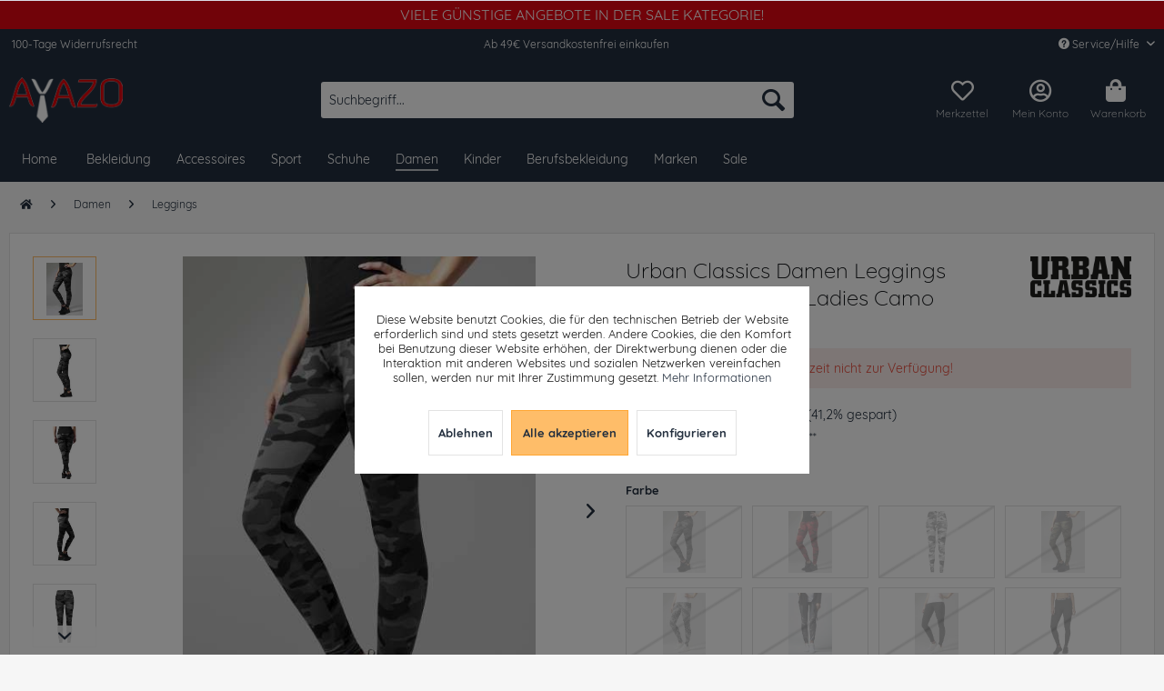

--- FILE ---
content_type: text/html; charset=UTF-8
request_url: https://www.ayazo.de/damen/leggings/8915/urban-classics-damen-leggings-sporthose-fitness-ladies-camo
body_size: 27891
content:
<!DOCTYPE html>
<html class="no-js" lang="de" itemscope="itemscope" itemtype="http://schema.org/WebPage">
<head>
<meta charset="utf-8"><script>window.dataLayer = window.dataLayer || [];</script><script>window.dataLayer.push({"ecommerce":{"items":[{"item_id":"A010134-0001","item_name":"Urban Classics Damen Leggings Sporthose Fitness Ladies Camo","index":"0","item_brand":"Urban Classics","item_category":"Leggings","item_list_name":"Leggings","item_variant":"TB1331 dark camo Camo L","price":"9.99","quantity":"1","coupon":"","discount":"7"}],"currency":"EUR","value":"9.99"},"event":"view_item","google_tag_params":{"ecomm_pagetype":"product","ecomm_prodid":"A010134-0001","ecomm_totalvalue":"9.99"}});</script><!-- WbmTagManager -->
<script>
(function(w,d,s,l,i){w[l]=w[l]||[];w[l].push({'gtm.start':new Date().getTime(),event:'gtm.js'});var f=d.getElementsByTagName(s)[0],j=d.createElement(s),dl=l!='dataLayer'?'&l='+l:'';j.async=true;j.src='https://www.googletagmanager.com/gtm.js?id='+i+dl+'';f.parentNode.insertBefore(j,f);})(window,document,'script','dataLayer','GTM-T3VDW4D');
</script>
<!-- End WbmTagManager -->
<meta name="author" content="" />
<meta name="robots" content="index,follow" />
<meta name="revisit-after" content="15 days" />
<meta name="keywords" content="Leggings, Ladies, Urban, Classics, Damen, URBAN, CLASSICS, Camo, Material, angenehm, Logo, bequemen, Retro, Leggins, Du, Streifen, Smoke, Gummibund, Bandana, Stripe" />
<meta name="description" content="TB1331  Urban Classics Damen Leggings Ladies Camo Leggings Die Ladies Camo Leggings von URBAN CLASSICS besticht durch das angesagte Camouflagemuster, dass in keinem Schrank fehlen darf. Der elastische Bund sowie das elastische Material sorgen für einen angenehmen Tragekomfort.  TB1333 Urban Classics Damen Leggings L..." />
<meta property="og:type" content="product" />
<meta property="og:site_name" content="Ayazo" />
<meta property="og:url" content="https://www.ayazo.de/damen/leggings/8915/urban-classics-damen-leggings-sporthose-fitness-ladies-camo" />
<meta property="og:title" content="Urban Classics Damen Leggings Sporthose Fitness Ladies Camo" />
<meta property="og:description" content="   TB1331  Urban Classics Damen Leggings Ladies Camo Leggings Die Ladies Camo Leggings von URBAN CLASSICS besticht durch das angesagte Camouflagemuster, dass in keinem Schrank fehlen darf. Der elastische Bund sowie das elastische..." />
<meta property="og:image" content="https://www.ayazo.de/media/image/f3/a9/0a/TB1331_I01-00784.jpg" />
<meta name="twitter:card" content="product" />
<meta name="twitter:site" content="Ayazo" />
<meta name="twitter:title" content="Urban Classics Damen Leggings Sporthose Fitness Ladies Camo" />
<meta name="twitter:description" content="   TB1331  Urban Classics Damen Leggings Ladies Camo Leggings Die Ladies Camo Leggings von URBAN CLASSICS besticht durch das angesagte Camouflagemuster, dass in keinem Schrank fehlen darf. Der elastische Bund sowie das elastische..." />
<meta name="twitter:image" content="https://www.ayazo.de/media/image/f3/a9/0a/TB1331_I01-00784.jpg" />
<meta property="product:brand" content="Urban Classics" />
<meta property="product:price" content="9,99" />
<meta property="product:product_link" content="https://www.ayazo.de/damen/leggings/8915/urban-classics-damen-leggings-sporthose-fitness-ladies-camo" />
<meta itemprop="copyrightHolder" content="Ayazo" />
<meta itemprop="copyrightYear" content="2014" />
<meta itemprop="isFamilyFriendly" content="True" />
<meta itemprop="image" content="https://www.ayazo.de/media/image/c5/73/a4/ayazo_logowklein.png" />
<meta name="viewport" content="width=device-width, initial-scale=1.0, user-scalable=no">
<meta name="mobile-web-app-capable" content="yes">
<meta name="apple-mobile-web-app-title" content="Ayazo">
<meta name="apple-mobile-web-app-capable" content="yes">
<meta name="apple-mobile-web-app-status-bar-style" content="default">
<link rel="apple-touch-icon-precomposed" href="https://www.ayazo.de/media/image/85/d9/a3/apple-touch-1.png">
<link rel="shortcut icon" href="https://www.ayazo.de/media/unknown/a8/07/f2/favicon-2.ico">
<meta name="msapplication-navbutton-color" content="#febd69" />
<meta name="application-name" content="Ayazo" />
<meta name="msapplication-starturl" content="https://www.ayazo.de/" />
<meta name="msapplication-window" content="width=1024;height=768" />
<meta name="msapplication-TileImage" content="https://www.ayazo.de/media/image/5f/c7/b5/windows-1.png">
<meta name="msapplication-TileColor" content="#febd69">
<meta name="theme-color" content="#febd69" />
<link rel="canonical" href="https://www.ayazo.de/damen/leggings/8915/urban-classics-damen-leggings-sporthose-fitness-ladies-camo" />
<title itemprop="name">Urban Classics Damen Leggings Sporthose Fitness Ladies Camo | Leggings | Damen | Ayazo
</title>
<link href="/web/cache/1727858965_75fd16a970561035e7f692076c4a6549.css" media="all" rel="stylesheet" type="text/css" />
<link rel="stylesheet" href="https://use.fontawesome.com/releases/v5.1.0/css/all.css" integrity="sha384-lKuwvrZot6UHsBSfcMvOkWwlCMgc0TaWr+30HWe3a4ltaBwTZhyTEggF5tJv8tbt" crossorigin="anonymous">
<style>img.lazy,img.lazyloading {background: url("[data-uri]") no-repeat 50% 50%;background-size: 20%;}</style>
<script>
if(document.cookie.indexOf('coeFacebookOptOut=active') != -1){
!function(f,b,e,v,n,t,s){if(f.fbq)return;n=f.fbq=function(){n.callMethod?
n.callMethod.apply(n,arguments):n.queue.push(arguments)};if(!f._fbq)f._fbq=n;
n.push=n;n.loaded=!0;n.version='2.0';n.queue=[];t=b.createElement(e);t.async=!0;
t.src=v;s=b.getElementsByTagName(e)[0];s.parentNode.insertBefore(t,s)}(window,
document,'script','//connect.facebook.net/en_US/fbevents.js');
fbq('init', '332710190640883');
fbq('track', 'PageView');
fbq('track', 'ViewContent' , {
content_ids: ['8915'],
content_type: 'product',
content_name: 'Urban Classics Damen Leggings Sporthose Fitness Ladies Camo', value: 9.99, currency: 'EUR' });
var coeArticleID = '8915';                              var coeCurrency = 'EUR';                              var coeValue = '9,99';                              var coeContentName = 'Urban Classics Damen Leggings Sporthose Fitness Ladies Camo';                              var coeContentCategory = '331';                             var coeFacebookTesting = '0';
var coeFacebookContentID = '0';
}
</script>
<noscript>
<img height="1" width="1" style="display:none" src="https://www.facebook.com/tr?id=332710190640883&ev=PageView&noscript=1"/>
</noscript>
<script src="https://www.google.com/recaptcha/api.js?render=6Ld4xwgaAAAAAM2q-lhcY9PXPDzUdlcFICJGFMnJ"></script>
<style type="text/css">
.grecaptcha-badge {
display: none;
}
</style>
</head>
<body class="is--ctl-detail is--act-index" ><!-- WbmTagManager (noscript) -->
<noscript><iframe src="https://www.googletagmanager.com/ns.html?id=GTM-T3VDW4D"
            height="0" width="0" style="display:none;visibility:hidden"></iframe></noscript>
<!-- End WbmTagManager (noscript) -->
<div data-paypalUnifiedMetaDataContainer="true" data-paypalUnifiedRestoreOrderNumberUrl="https://www.ayazo.de/widgets/PaypalUnifiedOrderNumber/restoreOrderNumber" class="is--hidden">
</div>
<style>
.jdo-header-info-box {
background-color: #e30613;
text-align: center;
padding: 6px;
}
.jdo-header-info-box .jdo-header-info,
.jdo-header-info-box .jdo-header-info a,
.jdo-header-info-box .jdo-header-info a:visited {
color: #ffffff;
font-size: 16px;
letter-spacing: 0px;
text-transform: uppercase;            text-decoration: none;
transition: transform 1s, color 1s;
}
</style>
<div class="jdo-header-info-box">
<div class="jdo-header-info">
Viele günstige Angebote in der Sale Kategorie!
</div>
</div>
<div id="bonus--maintenance" data-is-maintenance="0"></div>
<div class="orangebytes--page-wrap orangebytes--sticky-navigation">
<div class="page-wrap">
<noscript class="noscript-main">
<div class="alert is--warning">
<div class="alert--icon">
<i class="icon--element icon--warning"></i>
</div>
<div class="alert--content">
Um Ayazo in vollem Umfang nutzen zu k&ouml;nnen, empfehlen wir Ihnen Javascript in Ihrem Browser zu aktiveren.
</div>
</div>
</noscript>
<header class="header-main">
<div class="top-bar">
<div class="container block-group">
<div class="orangebytes-topbarcol">100-Tage Widerrufsrecht</div>
<div class="orangebytes-topbarcol center">Ab 49€ Versandkostenfrei einkaufen</div>
<nav class="top-bar--navigation block" role="menubar">

	
		    
	
	
    




    

<div class="navigation--entry entry--compare is--hidden" role="menuitem" aria-haspopup="true" data-drop-down-menu="true">
    

</div>
<div class="navigation--entry entry--service has--drop-down" role="menuitem" aria-haspopup="true" data-drop-down-menu="true">
<i class="icon--service"></i> Service/Hilfe
<ul class="service--list is--rounded" role="menu">
<li class="service--entry" role="menuitem">
<a class="service--link" href="javascript:openCookieConsentManager()" title="Cookie-Einstellungen" >
Cookie-Einstellungen
</a>
</li>
<li class="service--entry" role="menuitem">
<a class="service--link" href="https://www.ayazo.de/trusted-shops" title="Trusted Shops" >
Trusted Shops
</a>
</li>
<li class="service--entry" role="menuitem">
<a class="service--link" href="https://www.ayazo.de/ueber-uns" title="Über uns" >
Über uns
</a>
</li>
<li class="service--entry" role="menuitem">
<a class="service--link" href="https://www.ayazo.de/hilfe/support" title="Hilfe / Support" >
Hilfe / Support
</a>
</li>
<li class="service--entry" role="menuitem">
<a class="service--link" href="https://www.ayazo.de/kontaktformular" title="Kontakt" target="_self">
Kontakt
</a>
</li>
<li class="service--entry" role="menuitem">
<a class="service--link" href="https://www.ayazo.de/zahlung-und-versand" title="Zahlung und Versand" >
Zahlung und Versand
</a>
</li>
<li class="service--entry" role="menuitem">
<a class="service--link" href="https://www.ayazo.de/widerrufsbelehrung/muster-widerrufsformular" title="Widerrufsbelehrung / Muster-Widerrufsformular" >
Widerrufsbelehrung / Muster-Widerrufsformular
</a>
</li>
<li class="service--entry" role="menuitem">
<a class="service--link" href="https://www.ayazo.de/datenschutzerklaerung" title="Datenschutzerklärung" >
Datenschutzerklärung
</a>
</li>
<li class="service--entry" role="menuitem">
<a class="service--link" href="https://www.ayazo.de/agb-und-kundeninformationen" title="AGB und Kundeninformationen" >
AGB und Kundeninformationen
</a>
</li>
<li class="service--entry" role="menuitem">
<a class="service--link" href="https://www.ayazo.de/impressum" title="Impressum" >
Impressum
</a>
</li>
</ul>
</div>
</nav>
</div>
</div>
<div class="container header--navigation">
<div class="logo-main block-group" role="banner">
<div class="logo--shop block">
<a class="logo--link" href="https://www.ayazo.de/" title="Ayazo - zur Startseite wechseln">
<picture>
<source srcset="https://www.ayazo.de/media/image/c5/73/a4/ayazo_logowklein.png" media="(min-width: 78.75em)">
<source srcset="https://www.ayazo.de/media/image/c5/73/a4/ayazo_logowklein.png" media="(min-width: 64em)">
<source srcset="https://www.ayazo.de/media/image/c5/73/a4/ayazo_logowklein.png" media="(min-width: 48em)">
<img srcset="https://www.ayazo.de/media/image/c5/73/a4/ayazo_logowklein.png" alt="Ayazo - zur Startseite wechseln" />
</picture>
</a>
</div>
</div>
<nav class="shop--navigation block-group">
<ul class="navigation--list block-group" role="menubar">
<li class="navigation--entry entry--menu-left" role="menuitem">
<a class="entry--link entry--trigger btn is--icon-left" href="#offcanvas--left" data-offcanvas="true" data-offCanvasSelector=".sidebar-main">
<i class="icon--menu"></i> Menü
</a>
</li>
<li class="navigation--entry entry--search" role="menuitem" data-search="true" aria-haspopup="true" data-minLength="3">
<a class="btn entry--link entry--trigger" href="#show-hide--search" title="Suche anzeigen / schließen">
<i class="icon--search"></i>
<span class="search--display">Suchen</span>
</a>
<form action="/search" method="get" class="main-search--form">
<input type="search" name="sSearch" class="main-search--field" autocomplete="off" autocapitalize="off" placeholder="Suchbegriff..." maxlength="30" />
<button type="submit" class="main-search--button">
<i class="icon--search"></i>
<span class="main-search--text">Suchen</span>
</button>
<div class="form--ajax-loader">&nbsp;</div>
</form>
<div class="main-search--results"></div>
</li>

    <li class="navigation--entry entry--notepad" role="menuitem">
        <a href="https://www.ayazo.de/note" title="Merkzettel" class="btn">
            <i class="far fa-heart"></i>
            <br>
            <span class="orangebytes-notepad-label">Merkzettel</span>
        </a>
    </li>




    <li class="navigation--entry entry--account"
        role="menuitem"
        data-offcanvas="true"
        data-offCanvasSelector=".account--dropdown-navigation">
        
            <a href="https://www.ayazo.de/account"
               title="Mein Konto"
               class="btn is--icon-left entry--link account--link">
                <i class="far fa-user-circle"></i><br>
                                    <span class="account--display">
                        Mein Konto
                    </span>
                            </a>
        

            </li>




    <li class="navigation--entry entry--cart" role="menuitem">
        <a class="btn is--icon-left cart--link" href="https://www.ayazo.de/checkout/cart" title="Warenkorb">
            <span class="cart--display">
                                    Warenkorb
                            </span>

            <span class="badge is--primary is--minimal cart--quantity is--hidden">0</span>

            <i class="fas fa-shopping-bag"></i>
            <br>
            <span class="cart--amount orangebytes-basketlabel"><span>Warenkorb</span>
            </span>
        </a>
        <div class="ajax-loader">&nbsp;</div>
    </li>



</ul>
</nav>
<div class="container--ajax-cart" data-collapse-cart="true" data-displayMode="offcanvas"></div>
</div>
</header>
<nav class="navigation-main">
<div class="container" data-menu-scroller="true" data-listSelector=".navigation--list.container" data-viewPortSelector=".navigation--list-wrapper">
<div class="navigation--list-wrapper">
<ul class="navigation--list container" role="menubar" itemscope="itemscope" itemtype="http://schema.org/SiteNavigationElement">
<li class="navigation--entry is--home" role="menuitem"><a class="navigation--link is--first" href="https://www.ayazo.de/" title="Home" itemprop="url"><span itemprop="name">Home</span></a></li>
<li class="navigation--entry" role="menuitem"><a class="navigation--link" href="https://www.ayazo.de/bekleidung/" title="Bekleidung" itemprop="url"><span itemprop="name">Bekleidung</span></a></li><li class="navigation--entry" role="menuitem"><a class="navigation--link" href="https://www.ayazo.de/accessoires/" title="Accessoires" itemprop="url"><span itemprop="name">Accessoires</span></a></li><li class="navigation--entry" role="menuitem"><a class="navigation--link" href="https://www.ayazo.de/sport/" title="Sport" itemprop="url"><span itemprop="name">Sport</span></a></li><li class="navigation--entry" role="menuitem"><a class="navigation--link" href="https://www.ayazo.de/schuhe/" title="Schuhe" itemprop="url"><span itemprop="name">Schuhe</span></a></li><li class="navigation--entry is--active" role="menuitem"><a class="navigation--link is--active" href="https://www.ayazo.de/damen/" title="Damen" itemprop="url"><span itemprop="name">Damen</span></a></li><li class="navigation--entry" role="menuitem"><a class="navigation--link" href="https://www.ayazo.de/kinder/" title="Kinder" itemprop="url"><span itemprop="name">Kinder</span></a></li><li class="navigation--entry" role="menuitem"><a class="navigation--link" href="https://www.ayazo.de/berufsbekleidung/" title="Berufsbekleidung" itemprop="url"><span itemprop="name">Berufsbekleidung</span></a></li><li class="navigation--entry" role="menuitem"><a class="navigation--link" href="/marken" title="Marken" itemprop="url"><span itemprop="name">Marken</span></a></li><li class="navigation--entry" role="menuitem"><a class="navigation--link" href="https://www.ayazo.de/sale/" title="Sale" itemprop="url"><span itemprop="name">Sale</span></a></li>            </ul>
</div>
<div class="advanced-menu" data-advanced-menu="true" data-hoverDelay="250">
<div class="menu--container">
<div class="button-container">
<a href="https://www.ayazo.de/bekleidung/" class="button--category" title="Zur Kategorie Bekleidung">
<i class="icon--arrow-right"></i>
Zur Kategorie Bekleidung
</a>
<span class="button--close">
<i class="icon--cross"></i>
</span>
</div>
<div class="content--wrapper has--content">
<ul class="menu--list menu--level-0 columns--4" style="width: 100%;">
<li class="menu--list-item item--level-0" style="width: 100%">
<a href="https://www.ayazo.de/bekleidung/pullover-strickjacken/" class="menu--list-item-link" title="Pullover &amp; Strickjacken">Pullover & Strickjacken</a>
<ul class="menu--list menu--level-1 columns--4">
<li class="menu--list-item item--level-1">
<a href="https://www.ayazo.de/bekleidung/pullover-strickjacken/sweatshirts/" class="menu--list-item-link" title="Sweatshirts">Sweatshirts</a>
</li>
<li class="menu--list-item item--level-1">
<a href="https://www.ayazo.de/bekleidung/pullover-strickjacken/fleecepullover/" class="menu--list-item-link" title="Fleecepullover">Fleecepullover</a>
</li>
<li class="menu--list-item item--level-1">
<a href="https://www.ayazo.de/bekleidung/pullover-strickjacken/kapuzenpullover/" class="menu--list-item-link" title="Kapuzenpullover">Kapuzenpullover</a>
</li>
<li class="menu--list-item item--level-1">
<a href="https://www.ayazo.de/bekleidung/pullover-strickjacken/sweatjacken/" class="menu--list-item-link" title="Sweatjacken">Sweatjacken</a>
</li>
<li class="menu--list-item item--level-1">
<a href="https://www.ayazo.de/bekleidung/pullover-strickjacken/strickjacken/" class="menu--list-item-link" title="Strickjacken">Strickjacken</a>
</li>
<li class="menu--list-item item--level-1">
<a href="https://www.ayazo.de/bekleidung/pullover-strickjacken/strickpullover/" class="menu--list-item-link" title="Strickpullover">Strickpullover</a>
</li>
<li class="menu--list-item item--level-1">
<a href="https://www.ayazo.de/bekleidung/pullover-strickjacken/zip-hoodies/" class="menu--list-item-link" title="Zip Hoodies">Zip Hoodies</a>
</li>
</ul>
</li>
<li class="menu--list-item item--level-0" style="width: 100%">
<a href="https://www.ayazo.de/bekleidung/hemden/" class="menu--list-item-link" title="Hemden">Hemden</a>
<ul class="menu--list menu--level-1 columns--4">
<li class="menu--list-item item--level-1">
<a href="https://www.ayazo.de/bekleidung/hemden/freizeit/" class="menu--list-item-link" title="Freizeit">Freizeit</a>
</li>
<li class="menu--list-item item--level-1">
<a href="https://www.ayazo.de/bekleidung/hemden/business/" class="menu--list-item-link" title="Business">Business</a>
</li>
</ul>
</li>
<li class="menu--list-item item--level-0" style="width: 100%">
<a href="https://www.ayazo.de/bekleidung/jeans/" class="menu--list-item-link" title="Jeans">Jeans</a>
<ul class="menu--list menu--level-1 columns--4">
<li class="menu--list-item item--level-1">
<a href="https://www.ayazo.de/bekleidung/jeans/boot-cut/" class="menu--list-item-link" title="Boot Cut">Boot Cut</a>
</li>
<li class="menu--list-item item--level-1">
<a href="https://www.ayazo.de/bekleidung/jeans/slim-fit/" class="menu--list-item-link" title="Slim Fit">Slim Fit</a>
</li>
<li class="menu--list-item item--level-1">
<a href="https://www.ayazo.de/bekleidung/jeans/straight-leg/" class="menu--list-item-link" title="Straight Leg">Straight Leg</a>
</li>
<li class="menu--list-item item--level-1">
<a href="https://www.ayazo.de/bekleidung/jeans/skinny-fit/" class="menu--list-item-link" title="Skinny Fit">Skinny Fit</a>
</li>
<li class="menu--list-item item--level-1">
<a href="https://www.ayazo.de/bekleidung/jeans/jeans-shorts/" class="menu--list-item-link" title="Jeans Shorts">Jeans Shorts</a>
</li>
<li class="menu--list-item item--level-1">
<a href="https://www.ayazo.de/bekleidung/jeans/loose-fit/" class="menu--list-item-link" title="Loose Fit">Loose Fit</a>
</li>
<li class="menu--list-item item--level-1">
<a href="https://www.ayazo.de/bekleidung/jeans/relaxed-fit/" class="menu--list-item-link" title="Relaxed Fit">Relaxed Fit</a>
</li>
</ul>
</li>
<li class="menu--list-item item--level-0" style="width: 100%">
<a href="https://www.ayazo.de/bekleidung/jacken/" class="menu--list-item-link" title="Jacken">Jacken</a>
<ul class="menu--list menu--level-1 columns--4">
<li class="menu--list-item item--level-1">
<a href="https://www.ayazo.de/bekleidung/jacken/lederjacken/" class="menu--list-item-link" title="Lederjacken">Lederjacken</a>
</li>
<li class="menu--list-item item--level-1">
<a href="https://www.ayazo.de/bekleidung/jacken/leichte-jacken/" class="menu--list-item-link" title="Leichte Jacken">Leichte Jacken</a>
</li>
<li class="menu--list-item item--level-1">
<a href="https://www.ayazo.de/bekleidung/jacken/daunenjacken/" class="menu--list-item-link" title="Daunenjacken">Daunenjacken</a>
</li>
<li class="menu--list-item item--level-1">
<a href="https://www.ayazo.de/bekleidung/jacken/winterjacken/" class="menu--list-item-link" title="Winterjacken">Winterjacken</a>
</li>
<li class="menu--list-item item--level-1">
<a href="https://www.ayazo.de/bekleidung/jacken/westen/" class="menu--list-item-link" title="Westen">Westen</a>
</li>
<li class="menu--list-item item--level-1">
<a href="https://www.ayazo.de/bekleidung/jacken/fleecejacken/" class="menu--list-item-link" title="Fleecejacken">Fleecejacken</a>
</li>
<li class="menu--list-item item--level-1">
<a href="https://www.ayazo.de/bekleidung/jacken/trainingsjacken/" class="menu--list-item-link" title="Trainingsjacken">Trainingsjacken</a>
</li>
<li class="menu--list-item item--level-1">
<a href="https://www.ayazo.de/bekleidung/jacken/outdoorjacken/" class="menu--list-item-link" title="Outdoorjacken">Outdoorjacken</a>
</li>
<li class="menu--list-item item--level-1">
<a href="https://www.ayazo.de/bekleidung/jacken/sakkos/" class="menu--list-item-link" title="Sakkos">Sakkos</a>
</li>
<li class="menu--list-item item--level-1">
<a href="https://www.ayazo.de/bekleidung/jacken/jeansjacken/" class="menu--list-item-link" title="Jeansjacken">Jeansjacken</a>
</li>
<li class="menu--list-item item--level-1">
<a href="https://www.ayazo.de/bekleidung/jacken/windbreaker/" class="menu--list-item-link" title="Windbreaker">Windbreaker</a>
</li>
</ul>
</li>
<li class="menu--list-item item--level-0" style="width: 100%">
<a href="https://www.ayazo.de/bekleidung/maentel/" class="menu--list-item-link" title="Mäntel">Mäntel</a>
<ul class="menu--list menu--level-1 columns--4">
<li class="menu--list-item item--level-1">
<a href="https://www.ayazo.de/bekleidung/maentel/daunenmaentel/" class="menu--list-item-link" title="Daunenmäntel">Daunenmäntel</a>
</li>
<li class="menu--list-item item--level-1">
<a href="https://www.ayazo.de/bekleidung/maentel/wollmaentel/" class="menu--list-item-link" title="Wollmäntel">Wollmäntel</a>
</li>
<li class="menu--list-item item--level-1">
<a href="https://www.ayazo.de/bekleidung/maentel/wintermaentel/" class="menu--list-item-link" title="Wintermäntel">Wintermäntel</a>
</li>
<li class="menu--list-item item--level-1">
<a href="https://www.ayazo.de/bekleidung/maentel/kurzmaentel/" class="menu--list-item-link" title="Kurzmäntel">Kurzmäntel</a>
</li>
<li class="menu--list-item item--level-1">
<a href="https://www.ayazo.de/bekleidung/maentel/parkas/" class="menu--list-item-link" title="Parkas">Parkas</a>
</li>
<li class="menu--list-item item--level-1">
<a href="https://www.ayazo.de/bekleidung/maentel/trenchcoats/" class="menu--list-item-link" title="Trenchcoats">Trenchcoats</a>
</li>
</ul>
</li>
<li class="menu--list-item item--level-0" style="width: 100%">
<a href="https://www.ayazo.de/bekleidung/hosen/" class="menu--list-item-link" title="Hosen">Hosen</a>
<ul class="menu--list menu--level-1 columns--4">
<li class="menu--list-item item--level-1">
<a href="https://www.ayazo.de/bekleidung/hosen/shorts/" class="menu--list-item-link" title="Shorts">Shorts</a>
</li>
<li class="menu--list-item item--level-1">
<a href="https://www.ayazo.de/bekleidung/hosen/klassische-stoffhosen/" class="menu--list-item-link" title="Klassische Stoffhosen">Klassische Stoffhosen</a>
</li>
<li class="menu--list-item item--level-1">
<a href="https://www.ayazo.de/bekleidung/hosen/chinos/" class="menu--list-item-link" title="Chinos">Chinos</a>
</li>
<li class="menu--list-item item--level-1">
<a href="https://www.ayazo.de/bekleidung/hosen/jogginghosen/" class="menu--list-item-link" title="Jogginghosen">Jogginghosen</a>
</li>
<li class="menu--list-item item--level-1">
<a href="https://www.ayazo.de/bekleidung/hosen/cargohosen/" class="menu--list-item-link" title="Cargohosen">Cargohosen</a>
</li>
<li class="menu--list-item item--level-1">
<a href="https://www.ayazo.de/bekleidung/hosen/latzhosen/" class="menu--list-item-link" title="Latzhosen">Latzhosen</a>
</li>
</ul>
</li>
<li class="menu--list-item item--level-0" style="width: 100%">
<a href="https://www.ayazo.de/bekleidung/waesche/" class="menu--list-item-link" title="Wäsche">Wäsche</a>
<ul class="menu--list menu--level-1 columns--4">
<li class="menu--list-item item--level-1">
<a href="https://www.ayazo.de/bekleidung/waesche/nachtwaesche/" class="menu--list-item-link" title="Nachtwäsche">Nachtwäsche</a>
</li>
<li class="menu--list-item item--level-1">
<a href="https://www.ayazo.de/bekleidung/waesche/unterhemden/" class="menu--list-item-link" title="Unterhemden">Unterhemden</a>
</li>
<li class="menu--list-item item--level-1">
<a href="https://www.ayazo.de/bekleidung/waesche/unterhosen/" class="menu--list-item-link" title="Unterhosen">Unterhosen</a>
</li>
<li class="menu--list-item item--level-1">
<a href="https://www.ayazo.de/bekleidung/waesche/bademaentel/" class="menu--list-item-link" title="Bademäntel">Bademäntel</a>
</li>
<li class="menu--list-item item--level-1">
<a href="https://www.ayazo.de/bekleidung/waesche/shapewear/" class="menu--list-item-link" title="Shapewear">Shapewear</a>
</li>
<li class="menu--list-item item--level-1">
<a href="https://www.ayazo.de/bekleidung/waesche/unterwaesche-set/" class="menu--list-item-link" title="Unterwäsche Set">Unterwäsche Set</a>
</li>
</ul>
</li>
<li class="menu--list-item item--level-0" style="width: 100%">
<a href="https://www.ayazo.de/bekleidung/anzuege/" class="menu--list-item-link" title="Anzüge">Anzüge</a>
<ul class="menu--list menu--level-1 columns--4">
<li class="menu--list-item item--level-1">
<a href="https://www.ayazo.de/bekleidung/anzuege/anzugwesten/" class="menu--list-item-link" title="Anzugwesten">Anzugwesten</a>
</li>
<li class="menu--list-item item--level-1">
<a href="https://www.ayazo.de/bekleidung/anzuege/krawatten-accessoires/" class="menu--list-item-link" title="Krawatten &amp; Accessoires">Krawatten & Accessoires</a>
</li>
<li class="menu--list-item item--level-1">
<a href="https://www.ayazo.de/bekleidung/anzuege/anzughosen/" class="menu--list-item-link" title="Anzughosen">Anzughosen</a>
</li>
<li class="menu--list-item item--level-1">
<a href="https://www.ayazo.de/bekleidung/anzuege/hemden/" class="menu--list-item-link" title="Hemden">Hemden</a>
</li>
<li class="menu--list-item item--level-1">
<a href="https://www.ayazo.de/bekleidung/anzuege/anzugsakkos/" class="menu--list-item-link" title="Anzugsakkos">Anzugsakkos</a>
</li>
<li class="menu--list-item item--level-1">
<a href="https://www.ayazo.de/bekleidung/anzuege/kombinationen/" class="menu--list-item-link" title="Kombinationen">Kombinationen</a>
</li>
</ul>
</li>
<li class="menu--list-item item--level-0" style="width: 100%">
<a href="https://www.ayazo.de/bekleidung/struempfe/" class="menu--list-item-link" title="Strümpfe">Strümpfe</a>
<ul class="menu--list menu--level-1 columns--4">
<li class="menu--list-item item--level-1">
<a href="https://www.ayazo.de/bekleidung/struempfe/kniestruempfe/" class="menu--list-item-link" title="Kniestrümpfe">Kniestrümpfe</a>
</li>
<li class="menu--list-item item--level-1">
<a href="https://www.ayazo.de/bekleidung/struempfe/sportsocken/" class="menu--list-item-link" title="Sportsocken">Sportsocken</a>
</li>
<li class="menu--list-item item--level-1">
<a href="https://www.ayazo.de/bekleidung/struempfe/socken/" class="menu--list-item-link" title="Socken">Socken</a>
</li>
</ul>
</li>
<li class="menu--list-item item--level-0" style="width: 100%">
<a href="https://www.ayazo.de/bekleidung/bademode/" class="menu--list-item-link" title="Bademode">Bademode</a>
<ul class="menu--list menu--level-1 columns--4">
<li class="menu--list-item item--level-1">
<a href="https://www.ayazo.de/bekleidung/bademode/bademaentel/" class="menu--list-item-link" title="Bademäntel">Bademäntel</a>
</li>
<li class="menu--list-item item--level-1">
<a href="https://www.ayazo.de/bekleidung/bademode/badehosen/" class="menu--list-item-link" title="Badehosen">Badehosen</a>
</li>
</ul>
</li>
<li class="menu--list-item item--level-0" style="width: 100%">
<a href="https://www.ayazo.de/bekleidung/shirts/" class="menu--list-item-link" title="Shirts">Shirts</a>
<ul class="menu--list menu--level-1 columns--4">
<li class="menu--list-item item--level-1">
<a href="https://www.ayazo.de/bekleidung/shirts/t-shirts-basic/" class="menu--list-item-link" title="T-Shirts basic">T-Shirts basic</a>
</li>
<li class="menu--list-item item--level-1">
<a href="https://www.ayazo.de/bekleidung/shirts/tank-tops/" class="menu--list-item-link" title="Tank tops">Tank tops</a>
</li>
<li class="menu--list-item item--level-1">
<a href="https://www.ayazo.de/bekleidung/shirts/t-shirts-print/" class="menu--list-item-link" title="T-Shirts print">T-Shirts print</a>
</li>
<li class="menu--list-item item--level-1">
<a href="https://www.ayazo.de/bekleidung/shirts/poloshirts/" class="menu--list-item-link" title="Poloshirts">Poloshirts</a>
</li>
<li class="menu--list-item item--level-1">
<a href="https://www.ayazo.de/bekleidung/shirts/langarmshirts/" class="menu--list-item-link" title="Langarmshirts">Langarmshirts</a>
</li>
</ul>
</li>
</ul>
</div>
</div>
<div class="menu--container">
<div class="button-container">
<a href="https://www.ayazo.de/accessoires/" class="button--category" title="Zur Kategorie Accessoires">
<i class="icon--arrow-right"></i>
Zur Kategorie Accessoires
</a>
<span class="button--close">
<i class="icon--cross"></i>
</span>
</div>
<div class="content--wrapper has--content">
<ul class="menu--list menu--level-0 columns--4" style="width: 100%;">
<li class="menu--list-item item--level-0" style="width: 100%">
<a href="https://www.ayazo.de/accessoires/taschen-koffer/" class="menu--list-item-link" title="Taschen &amp; Koffer">Taschen & Koffer</a>
<ul class="menu--list menu--level-1 columns--4">
<li class="menu--list-item item--level-1">
<a href="https://www.ayazo.de/accessoires/taschen-koffer/sporttaschen/" class="menu--list-item-link" title="Sporttaschen">Sporttaschen</a>
</li>
<li class="menu--list-item item--level-1">
<a href="https://www.ayazo.de/accessoires/taschen-koffer/business-laptoptaschen/" class="menu--list-item-link" title="Business- &amp; Laptoptaschen">Business- & Laptoptaschen</a>
</li>
<li class="menu--list-item item--level-1">
<a href="https://www.ayazo.de/accessoires/taschen-koffer/shopper/" class="menu--list-item-link" title="Shopper">Shopper</a>
</li>
<li class="menu--list-item item--level-1">
<a href="https://www.ayazo.de/accessoires/taschen-koffer/umhaengetaschen/" class="menu--list-item-link" title="Umhängetaschen">Umhängetaschen</a>
</li>
<li class="menu--list-item item--level-1">
<a href="https://www.ayazo.de/accessoires/taschen-koffer/reisetaschen-koffer/" class="menu--list-item-link" title="Reisetaschen &amp; Koffer">Reisetaschen & Koffer</a>
</li>
<li class="menu--list-item item--level-1">
<a href="https://www.ayazo.de/accessoires/taschen-koffer/kleintaschen/" class="menu--list-item-link" title="Kleintaschen">Kleintaschen</a>
</li>
<li class="menu--list-item item--level-1">
<a href="https://www.ayazo.de/accessoires/taschen-koffer/rucksaecke/" class="menu--list-item-link" title="Rucksäcke">Rucksäcke</a>
</li>
<li class="menu--list-item item--level-1">
<a href="https://www.ayazo.de/accessoires/taschen-koffer/bauchtaschen/" class="menu--list-item-link" title="Bauchtaschen">Bauchtaschen</a>
</li>
</ul>
</li>
<li class="menu--list-item item--level-0" style="width: 100%">
<a href="https://www.ayazo.de/accessoires/uhren/" class="menu--list-item-link" title="Uhren">Uhren</a>
<ul class="menu--list menu--level-1 columns--4">
<li class="menu--list-item item--level-1">
<a href="https://www.ayazo.de/accessoires/uhren/digitaluhren/" class="menu--list-item-link" title="Digitaluhren">Digitaluhren</a>
</li>
<li class="menu--list-item item--level-1">
<a href="https://www.ayazo.de/accessoires/uhren/analoguhren/" class="menu--list-item-link" title="Analoguhren">Analoguhren</a>
</li>
<li class="menu--list-item item--level-1">
<a href="https://www.ayazo.de/accessoires/uhren/chronographen/" class="menu--list-item-link" title="Chronographen">Chronographen</a>
</li>
</ul>
</li>
<li class="menu--list-item item--level-0" style="width: 100%">
<a href="https://www.ayazo.de/accessoires/krawatten-accessoires/" class="menu--list-item-link" title="Krawatten &amp; Accessoires">Krawatten & Accessoires</a>
<ul class="menu--list menu--level-1 columns--4">
<li class="menu--list-item item--level-1">
<a href="https://www.ayazo.de/accessoires/krawatten-accessoires/manschettenknoepfe/" class="menu--list-item-link" title="Manschettenknöpfe">Manschettenknöpfe</a>
</li>
<li class="menu--list-item item--level-1">
<a href="https://www.ayazo.de/accessoires/krawatten-accessoires/krawatten-fliegen/" class="menu--list-item-link" title="Krawatten &amp; Fliegen">Krawatten & Fliegen</a>
</li>
</ul>
</li>
<li class="menu--list-item item--level-0" style="width: 100%">
<a href="https://www.ayazo.de/accessoires/schmuck/" class="menu--list-item-link" title="Schmuck">Schmuck</a>
<ul class="menu--list menu--level-1 columns--4">
<li class="menu--list-item item--level-1">
<a href="https://www.ayazo.de/accessoires/schmuck/ringe-ohrringe/" class="menu--list-item-link" title="Ringe &amp; Ohrringe">Ringe & Ohrringe</a>
</li>
<li class="menu--list-item item--level-1">
<a href="https://www.ayazo.de/accessoires/schmuck/armbaender/" class="menu--list-item-link" title="Armbänder">Armbänder</a>
</li>
<li class="menu--list-item item--level-1">
<a href="https://www.ayazo.de/accessoires/schmuck/halsketten/" class="menu--list-item-link" title="Halsketten">Halsketten</a>
</li>
</ul>
</li>
<li class="menu--list-item item--level-0" style="width: 100%">
<a href="https://www.ayazo.de/accessoires/sonnenbrillen/" class="menu--list-item-link" title="Sonnenbrillen">Sonnenbrillen</a>
</li>
<li class="menu--list-item item--level-0" style="width: 100%">
<a href="https://www.ayazo.de/accessoires/sonstiges/" class="menu--list-item-link" title="Sonstiges">Sonstiges</a>
</li>
<li class="menu--list-item item--level-0" style="width: 100%">
<a href="https://www.ayazo.de/accessoires/regenschirme/" class="menu--list-item-link" title="Regenschirme">Regenschirme</a>
</li>
<li class="menu--list-item item--level-0" style="width: 100%">
<a href="https://www.ayazo.de/accessoires/kopfhoerer/" class="menu--list-item-link" title="Kopfhörer">Kopfhörer</a>
</li>
<li class="menu--list-item item--level-0" style="width: 100%">
<a href="https://www.ayazo.de/accessoires/tuecher-schals/" class="menu--list-item-link" title="Tücher &amp; Schals">Tücher & Schals</a>
<ul class="menu--list menu--level-1 columns--4">
<li class="menu--list-item item--level-1">
<a href="https://www.ayazo.de/accessoires/tuecher-schals/tuecher/" class="menu--list-item-link" title="Tücher">Tücher</a>
</li>
<li class="menu--list-item item--level-1">
<a href="https://www.ayazo.de/accessoires/tuecher-schals/schlauchschals/" class="menu--list-item-link" title="Schlauchschals">Schlauchschals</a>
</li>
<li class="menu--list-item item--level-1">
<a href="https://www.ayazo.de/accessoires/tuecher-schals/schals/" class="menu--list-item-link" title="Schals">Schals</a>
</li>
</ul>
</li>
<li class="menu--list-item item--level-0" style="width: 100%">
<a href="https://www.ayazo.de/accessoires/handschuhe/" class="menu--list-item-link" title="Handschuhe">Handschuhe</a>
<ul class="menu--list menu--level-1 columns--4">
<li class="menu--list-item item--level-1">
<a href="https://www.ayazo.de/accessoires/handschuhe/fingerhandschuhe/" class="menu--list-item-link" title="Fingerhandschuhe">Fingerhandschuhe</a>
</li>
<li class="menu--list-item item--level-1">
<a href="https://www.ayazo.de/accessoires/handschuhe/faeustlinge/" class="menu--list-item-link" title="Fäustlinge">Fäustlinge</a>
</li>
</ul>
</li>
<li class="menu--list-item item--level-0" style="width: 100%">
<a href="https://www.ayazo.de/accessoires/guertel/" class="menu--list-item-link" title="Gürtel">Gürtel</a>
<ul class="menu--list menu--level-1 columns--4">
<li class="menu--list-item item--level-1">
<a href="https://www.ayazo.de/accessoires/guertel/guertel-klassisch/" class="menu--list-item-link" title="Gürtel klassisch">Gürtel klassisch</a>
</li>
<li class="menu--list-item item--level-1">
<a href="https://www.ayazo.de/accessoires/guertel/flechtguertel/" class="menu--list-item-link" title="Flechtgürtel">Flechtgürtel</a>
</li>
<li class="menu--list-item item--level-1">
<a href="https://www.ayazo.de/accessoires/guertel/guertel-casual/" class="menu--list-item-link" title="Gürtel casual">Gürtel casual</a>
</li>
</ul>
</li>
<li class="menu--list-item item--level-0" style="width: 100%">
<a href="https://www.ayazo.de/accessoires/geldboersen-etuis/" class="menu--list-item-link" title="Geldbörsen &amp; Etuis">Geldbörsen & Etuis</a>
<ul class="menu--list menu--level-1 columns--4">
<li class="menu--list-item item--level-1">
<a href="https://www.ayazo.de/accessoires/geldboersen-etuis/visitenkarten-etuis/" class="menu--list-item-link" title="Visitenkarten-Etuis">Visitenkarten-Etuis</a>
</li>
<li class="menu--list-item item--level-1">
<a href="https://www.ayazo.de/accessoires/geldboersen-etuis/schluesselanhaenger-etuis/" class="menu--list-item-link" title="Schlüsselanhänger &amp; -etuis">Schlüsselanhänger & -etuis</a>
</li>
<li class="menu--list-item item--level-1">
<a href="https://www.ayazo.de/accessoires/geldboersen-etuis/geldboersen/" class="menu--list-item-link" title="Geldbörsen">Geldbörsen</a>
</li>
<li class="menu--list-item item--level-1">
<a href="https://www.ayazo.de/accessoires/geldboersen-etuis/reisepass-etuis/" class="menu--list-item-link" title="Reisepass-Etuis">Reisepass-Etuis</a>
</li>
</ul>
</li>
<li class="menu--list-item item--level-0" style="width: 100%">
<a href="https://www.ayazo.de/accessoires/muetzen-huete-caps/" class="menu--list-item-link" title="Mützen, Hüte &amp; Caps">Mützen, Hüte & Caps</a>
<ul class="menu--list menu--level-1 columns--4">
<li class="menu--list-item item--level-1">
<a href="https://www.ayazo.de/accessoires/muetzen-huete-caps/huete/" class="menu--list-item-link" title="Hüte">Hüte</a>
</li>
<li class="menu--list-item item--level-1">
<a href="https://www.ayazo.de/accessoires/muetzen-huete-caps/caps/" class="menu--list-item-link" title="Caps">Caps</a>
</li>
<li class="menu--list-item item--level-1">
<a href="https://www.ayazo.de/accessoires/muetzen-huete-caps/muetzen/" class="menu--list-item-link" title="Mützen">Mützen</a>
</li>
</ul>
</li>
</ul>
</div>
</div>
<div class="menu--container">
<div class="button-container">
<a href="https://www.ayazo.de/sport/" class="button--category" title="Zur Kategorie Sport">
<i class="icon--arrow-right"></i>
Zur Kategorie Sport
</a>
<span class="button--close">
<i class="icon--cross"></i>
</span>
</div>
<div class="content--wrapper has--content">
<ul class="menu--list menu--level-0 columns--4" style="width: 100%;">
<li class="menu--list-item item--level-0" style="width: 100%">
<a href="https://www.ayazo.de/sport/sportbekleidung/" class="menu--list-item-link" title="Sportbekleidung">Sportbekleidung</a>
<ul class="menu--list menu--level-1 columns--4">
<li class="menu--list-item item--level-1">
<a href="https://www.ayazo.de/sport/sportbekleidung/jacken-westen/" class="menu--list-item-link" title="Jacken &amp; Westen">Jacken & Westen</a>
</li>
<li class="menu--list-item item--level-1">
<a href="https://www.ayazo.de/sport/sportbekleidung/shirts/" class="menu--list-item-link" title="Shirts">Shirts</a>
</li>
<li class="menu--list-item item--level-1">
<a href="https://www.ayazo.de/sport/sportbekleidung/hosen/" class="menu--list-item-link" title="Hosen">Hosen</a>
</li>
<li class="menu--list-item item--level-1">
<a href="https://www.ayazo.de/sport/sportbekleidung/pullover-sweater/" class="menu--list-item-link" title="Pullover &amp; Sweater">Pullover & Sweater</a>
</li>
<li class="menu--list-item item--level-1">
<a href="https://www.ayazo.de/sport/sportbekleidung/trikots-fanartikel/" class="menu--list-item-link" title="Trikots &amp; Fanartikel">Trikots & Fanartikel</a>
</li>
<li class="menu--list-item item--level-1">
<a href="https://www.ayazo.de/sport/sportbekleidung/unterwaesche/" class="menu--list-item-link" title="Unterwäsche">Unterwäsche</a>
</li>
<li class="menu--list-item item--level-1">
<a href="https://www.ayazo.de/sport/sportbekleidung/trainingsanzuege/" class="menu--list-item-link" title="Trainingsanzüge">Trainingsanzüge</a>
</li>
<li class="menu--list-item item--level-1">
<a href="https://www.ayazo.de/sport/sportbekleidung/bade-surfmode/" class="menu--list-item-link" title="Bade- &amp; Surfmode">Bade- & Surfmode</a>
</li>
<li class="menu--list-item item--level-1">
<a href="https://www.ayazo.de/sport/sportbekleidung/socken-struempfe/" class="menu--list-item-link" title="Socken &amp; Strümpfe">Socken & Strümpfe</a>
</li>
</ul>
</li>
<li class="menu--list-item item--level-0" style="width: 100%">
<a href="https://www.ayazo.de/sport/sportschuhe/" class="menu--list-item-link" title="Sportschuhe">Sportschuhe</a>
<ul class="menu--list menu--level-1 columns--4">
<li class="menu--list-item item--level-1">
<a href="https://www.ayazo.de/sport/sportschuhe/laufschuhe/" class="menu--list-item-link" title="Laufschuhe">Laufschuhe</a>
</li>
<li class="menu--list-item item--level-1">
<a href="https://www.ayazo.de/sport/sportschuhe/wander-bergschuhe/" class="menu--list-item-link" title="Wander- &amp; Bergschuhe">Wander- & Bergschuhe</a>
</li>
<li class="menu--list-item item--level-1">
<a href="https://www.ayazo.de/sport/sportschuhe/basketballschuhe/" class="menu--list-item-link" title="Basketballschuhe">Basketballschuhe</a>
</li>
<li class="menu--list-item item--level-1">
<a href="https://www.ayazo.de/sport/sportschuhe/fussballschuhe/" class="menu--list-item-link" title="Fußballschuhe">Fußballschuhe</a>
</li>
<li class="menu--list-item item--level-1">
<a href="https://www.ayazo.de/sport/sportschuhe/sneaker/" class="menu--list-item-link" title="Sneaker">Sneaker</a>
</li>
<li class="menu--list-item item--level-1">
<a href="https://www.ayazo.de/sport/sportschuhe/stiefel-boots/" class="menu--list-item-link" title="Stiefel &amp; Boots">Stiefel & Boots</a>
</li>
<li class="menu--list-item item--level-1">
<a href="https://www.ayazo.de/sport/sportschuhe/fahrradschuhe/" class="menu--list-item-link" title="Fahrradschuhe">Fahrradschuhe</a>
</li>
<li class="menu--list-item item--level-1">
<a href="https://www.ayazo.de/sport/sportschuhe/wassersportschuhe/" class="menu--list-item-link" title="Wassersportschuhe">Wassersportschuhe</a>
</li>
<li class="menu--list-item item--level-1">
<a href="https://www.ayazo.de/sport/sportschuhe/trainings-hallenschuhe/" class="menu--list-item-link" title="Trainings- &amp; Hallenschuhe">Trainings- & Hallenschuhe</a>
</li>
<li class="menu--list-item item--level-1">
<a href="https://www.ayazo.de/sport/sportschuhe/sandalen-zehentrenner/" class="menu--list-item-link" title="Sandalen &amp; Zehentrenner">Sandalen & Zehentrenner</a>
</li>
<li class="menu--list-item item--level-1">
<a href="https://www.ayazo.de/sport/sportschuhe/golfschuhe/" class="menu--list-item-link" title="Golfschuhe">Golfschuhe</a>
</li>
<li class="menu--list-item item--level-1">
<a href="https://www.ayazo.de/sport/sportschuhe/tennisschuhe/" class="menu--list-item-link" title="Tennisschuhe">Tennisschuhe</a>
</li>
</ul>
</li>
<li class="menu--list-item item--level-0" style="width: 100%">
<a href="https://www.ayazo.de/sport/ausruestung/" class="menu--list-item-link" title="Ausrüstung">Ausrüstung</a>
<ul class="menu--list menu--level-1 columns--4">
<li class="menu--list-item item--level-1">
<a href="https://www.ayazo.de/sport/ausruestung/outdoor-zubehoer/" class="menu--list-item-link" title="Outdoor Zubehör">Outdoor Zubehör</a>
</li>
<li class="menu--list-item item--level-1">
<a href="https://www.ayazo.de/sport/ausruestung/ski-snowboards/" class="menu--list-item-link" title="Ski &amp; Snowboards">Ski & Snowboards</a>
</li>
<li class="menu--list-item item--level-1">
<a href="https://www.ayazo.de/sport/ausruestung/fitnessgeraete-yoga/" class="menu--list-item-link" title="Fitnessgeräte &amp; Yoga">Fitnessgeräte & Yoga</a>
</li>
<li class="menu--list-item item--level-1">
<a href="https://www.ayazo.de/sport/ausruestung/trinkflaschen-boxen/" class="menu--list-item-link" title="Trinkflaschen &amp; Boxen">Trinkflaschen & Boxen</a>
</li>
<li class="menu--list-item item--level-1">
<a href="https://www.ayazo.de/sport/ausruestung/schwimm-zubehoer/" class="menu--list-item-link" title="Schwimm Zubehör">Schwimm Zubehör</a>
</li>
<li class="menu--list-item item--level-1">
<a href="https://www.ayazo.de/sport/ausruestung/helme-protektoren-schoner/" class="menu--list-item-link" title="Helme, Protektoren &amp; Schoner">Helme, Protektoren & Schoner</a>
</li>
<li class="menu--list-item item--level-1">
<a href="https://www.ayazo.de/sport/ausruestung/sonstiges/" class="menu--list-item-link" title="Sonstiges">Sonstiges</a>
</li>
<li class="menu--list-item item--level-1">
<a href="https://www.ayazo.de/sport/ausruestung/fussballzubehoer/" class="menu--list-item-link" title="Fußballzubehör">Fußballzubehör</a>
</li>
<li class="menu--list-item item--level-1">
<a href="https://www.ayazo.de/sport/ausruestung/baelle-schlaeger/" class="menu--list-item-link" title="Bälle &amp; Schläger">Bälle & Schläger</a>
</li>
<li class="menu--list-item item--level-1">
<a href="https://www.ayazo.de/sport/ausruestung/fahrraeder-zubehoer/" class="menu--list-item-link" title="Fahrräder &amp; Zubehör">Fahrräder & Zubehör</a>
</li>
<li class="menu--list-item item--level-1">
<a href="https://www.ayazo.de/sport/ausruestung/sport-sonnenbrillen/" class="menu--list-item-link" title="Sport- &amp; Sonnenbrillen">Sport- & Sonnenbrillen</a>
</li>
<li class="menu--list-item item--level-1">
<a href="https://www.ayazo.de/sport/ausruestung/sportuhren-elektronik/" class="menu--list-item-link" title="Sportuhren &amp; Elektronik">Sportuhren & Elektronik</a>
</li>
<li class="menu--list-item item--level-1">
<a href="https://www.ayazo.de/sport/ausruestung/tactical-zubehoer/" class="menu--list-item-link" title="Tactical-Zubehör">Tactical-Zubehör</a>
</li>
</ul>
</li>
<li class="menu--list-item item--level-0" style="width: 100%">
<a href="https://www.ayazo.de/sport/rucksaecke/" class="menu--list-item-link" title="Rucksäcke">Rucksäcke</a>
<ul class="menu--list menu--level-1 columns--4">
<li class="menu--list-item item--level-1">
<a href="https://www.ayazo.de/sport/rucksaecke/trekkingrucksaecke/" class="menu--list-item-link" title="Trekkingrucksäcke">Trekkingrucksäcke</a>
</li>
<li class="menu--list-item item--level-1">
<a href="https://www.ayazo.de/sport/rucksaecke/tourenrucksaecke/" class="menu--list-item-link" title="Tourenrucksäcke">Tourenrucksäcke</a>
</li>
<li class="menu--list-item item--level-1">
<a href="https://www.ayazo.de/sport/rucksaecke/tagesrucksaecke/" class="menu--list-item-link" title="Tagesrucksäcke">Tagesrucksäcke</a>
</li>
</ul>
</li>
<li class="menu--list-item item--level-0" style="width: 100%">
<a href="https://www.ayazo.de/sport/taschen/" class="menu--list-item-link" title="Taschen">Taschen</a>
<ul class="menu--list menu--level-1 columns--4">
<li class="menu--list-item item--level-1">
<a href="https://www.ayazo.de/sport/taschen/sportbeutel/" class="menu--list-item-link" title="Sportbeutel">Sportbeutel</a>
</li>
<li class="menu--list-item item--level-1">
<a href="https://www.ayazo.de/sport/taschen/umhaengetaschen/" class="menu--list-item-link" title="Umhängetaschen">Umhängetaschen</a>
</li>
<li class="menu--list-item item--level-1">
<a href="https://www.ayazo.de/sport/taschen/sporttaschen/" class="menu--list-item-link" title="Sporttaschen">Sporttaschen</a>
</li>
<li class="menu--list-item item--level-1">
<a href="https://www.ayazo.de/sport/taschen/reisegepaeck/" class="menu--list-item-link" title="Reisegepäck">Reisegepäck</a>
</li>
<li class="menu--list-item item--level-1">
<a href="https://www.ayazo.de/sport/taschen/ball-schlaegertasche/" class="menu--list-item-link" title="Ball- &amp; Schlägertasche">Ball- & Schlägertasche</a>
</li>
</ul>
</li>
<li class="menu--list-item item--level-0" style="width: 100%">
<a href="https://www.ayazo.de/sport/accessoires/" class="menu--list-item-link" title="Accessoires">Accessoires</a>
<ul class="menu--list menu--level-1 columns--4">
<li class="menu--list-item item--level-1">
<a href="https://www.ayazo.de/sport/accessoires/arm-beinwaermer/" class="menu--list-item-link" title="Arm- &amp; Beinwärmer">Arm- & Beinwärmer</a>
</li>
<li class="menu--list-item item--level-1">
<a href="https://www.ayazo.de/sport/accessoires/handtuecher/" class="menu--list-item-link" title="Handtücher">Handtücher</a>
</li>
<li class="menu--list-item item--level-1">
<a href="https://www.ayazo.de/sport/accessoires/schmuck/" class="menu--list-item-link" title="Schmuck">Schmuck</a>
</li>
<li class="menu--list-item item--level-1">
<a href="https://www.ayazo.de/sport/accessoires/handschuhe/" class="menu--list-item-link" title="Handschuhe">Handschuhe</a>
</li>
<li class="menu--list-item item--level-1">
<a href="https://www.ayazo.de/sport/accessoires/schweissbaender/" class="menu--list-item-link" title="Schweißbänder">Schweißbänder</a>
</li>
<li class="menu--list-item item--level-1">
<a href="https://www.ayazo.de/sport/accessoires/tuecher-schals/" class="menu--list-item-link" title="Tücher &amp; Schals">Tücher & Schals</a>
</li>
<li class="menu--list-item item--level-1">
<a href="https://www.ayazo.de/sport/accessoires/kopfbedeckungen/" class="menu--list-item-link" title="Kopfbedeckungen">Kopfbedeckungen</a>
</li>
<li class="menu--list-item item--level-1">
<a href="https://www.ayazo.de/sport/accessoires/guertel/" class="menu--list-item-link" title="Gürtel">Gürtel</a>
</li>
<li class="menu--list-item item--level-1">
<a href="https://www.ayazo.de/sport/accessoires/geldboersen/" class="menu--list-item-link" title="Geldbörsen">Geldbörsen</a>
</li>
</ul>
</li>
</ul>
</div>
</div>
<div class="menu--container">
<div class="button-container">
<a href="https://www.ayazo.de/schuhe/" class="button--category" title="Zur Kategorie Schuhe">
<i class="icon--arrow-right"></i>
Zur Kategorie Schuhe
</a>
<span class="button--close">
<i class="icon--cross"></i>
</span>
</div>
<div class="content--wrapper has--content">
<ul class="menu--list menu--level-0 columns--4" style="width: 100%;">
<li class="menu--list-item item--level-0" style="width: 100%">
<a href="https://www.ayazo.de/schuhe/sneaker/" class="menu--list-item-link" title="Sneaker">Sneaker</a>
<ul class="menu--list menu--level-1 columns--4">
<li class="menu--list-item item--level-1">
<a href="https://www.ayazo.de/schuhe/sneaker/sneaker-high/" class="menu--list-item-link" title="Sneaker high">Sneaker high</a>
</li>
<li class="menu--list-item item--level-1">
<a href="https://www.ayazo.de/schuhe/sneaker/sneaker-low/" class="menu--list-item-link" title="Sneaker low">Sneaker low</a>
</li>
<li class="menu--list-item item--level-1">
<a href="https://www.ayazo.de/schuhe/sneaker/skateschuhe/" class="menu--list-item-link" title="Skateschuhe">Skateschuhe</a>
</li>
</ul>
</li>
<li class="menu--list-item item--level-0" style="width: 100%">
<a href="https://www.ayazo.de/schuhe/bootsstiefel/" class="menu--list-item-link" title="Boots/Stiefel">Boots/Stiefel</a>
<ul class="menu--list menu--level-1 columns--4">
<li class="menu--list-item item--level-1">
<a href="https://www.ayazo.de/schuhe/bootsstiefel/schnuerboots/" class="menu--list-item-link" title="Schnürboots">Schnürboots</a>
</li>
<li class="menu--list-item item--level-1">
<a href="https://www.ayazo.de/schuhe/bootsstiefel/stiefeletten/" class="menu--list-item-link" title="Stiefeletten">Stiefeletten</a>
</li>
<li class="menu--list-item item--level-1">
<a href="https://www.ayazo.de/schuhe/bootsstiefel/snowboots/" class="menu--list-item-link" title="Snowboots">Snowboots</a>
</li>
<li class="menu--list-item item--level-1">
<a href="https://www.ayazo.de/schuhe/bootsstiefel/gummistiefel/" class="menu--list-item-link" title="Gummistiefel">Gummistiefel</a>
</li>
<li class="menu--list-item item--level-1">
<a href="https://www.ayazo.de/schuhe/bootsstiefel/cowboy-bikerboots/" class="menu--list-item-link" title="Cowboy-/ Bikerboots">Cowboy-/ Bikerboots</a>
</li>
<li class="menu--list-item item--level-1">
<a href="https://www.ayazo.de/schuhe/bootsstiefel/stiefel/" class="menu--list-item-link" title="Stiefel">Stiefel</a>
</li>
</ul>
</li>
<li class="menu--list-item item--level-0" style="width: 100%">
<a href="https://www.ayazo.de/schuhe/business-schuhe/" class="menu--list-item-link" title="Business-Schuhe">Business-Schuhe</a>
<ul class="menu--list menu--level-1 columns--4">
<li class="menu--list-item item--level-1">
<a href="https://www.ayazo.de/schuhe/business-schuhe/slipper/" class="menu--list-item-link" title="Slipper">Slipper</a>
</li>
<li class="menu--list-item item--level-1">
<a href="https://www.ayazo.de/schuhe/business-schuhe/schnuerer/" class="menu--list-item-link" title="Schnürer">Schnürer</a>
</li>
</ul>
</li>
<li class="menu--list-item item--level-0" style="width: 100%">
<a href="https://www.ayazo.de/schuhe/halbschuhe/" class="menu--list-item-link" title="Halbschuhe">Halbschuhe</a>
<ul class="menu--list menu--level-1 columns--4">
<li class="menu--list-item item--level-1">
<a href="https://www.ayazo.de/schuhe/halbschuhe/espadrilles/" class="menu--list-item-link" title="Espadrilles">Espadrilles</a>
</li>
<li class="menu--list-item item--level-1">
<a href="https://www.ayazo.de/schuhe/halbschuhe/mokassins/" class="menu--list-item-link" title="Mokassins">Mokassins</a>
</li>
<li class="menu--list-item item--level-1">
<a href="https://www.ayazo.de/schuhe/halbschuhe/slipper/" class="menu--list-item-link" title="Slipper">Slipper</a>
</li>
</ul>
</li>
<li class="menu--list-item item--level-0" style="width: 100%">
<a href="https://www.ayazo.de/schuhe/schnuerschuhe/" class="menu--list-item-link" title="Schnürschuhe">Schnürschuhe</a>
<ul class="menu--list menu--level-1 columns--4">
<li class="menu--list-item item--level-1">
<a href="https://www.ayazo.de/schuhe/schnuerschuhe/bootsschuhe/" class="menu--list-item-link" title="Bootsschuhe">Bootsschuhe</a>
</li>
<li class="menu--list-item item--level-1">
<a href="https://www.ayazo.de/schuhe/schnuerschuhe/sportliche-schnuerer/" class="menu--list-item-link" title="Sportliche Schnürer">Sportliche Schnürer</a>
</li>
<li class="menu--list-item item--level-1">
<a href="https://www.ayazo.de/schuhe/schnuerschuhe/elegante-schnuerer/" class="menu--list-item-link" title="Elegante Schnürer">Elegante Schnürer</a>
</li>
</ul>
</li>
<li class="menu--list-item item--level-0" style="width: 100%">
<a href="https://www.ayazo.de/schuhe/offene-schuhe/" class="menu--list-item-link" title="Offene Schuhe">Offene Schuhe</a>
<ul class="menu--list menu--level-1 columns--4">
<li class="menu--list-item item--level-1">
<a href="https://www.ayazo.de/schuhe/offene-schuhe/pantoletten/" class="menu--list-item-link" title="Pantoletten">Pantoletten</a>
</li>
<li class="menu--list-item item--level-1">
<a href="https://www.ayazo.de/schuhe/offene-schuhe/sandalen/" class="menu--list-item-link" title="Sandalen">Sandalen</a>
</li>
<li class="menu--list-item item--level-1">
<a href="https://www.ayazo.de/schuhe/offene-schuhe/zehentrenner/" class="menu--list-item-link" title="Zehentrenner">Zehentrenner</a>
</li>
<li class="menu--list-item item--level-1">
<a href="https://www.ayazo.de/schuhe/offene-schuhe/badeschuhe/" class="menu--list-item-link" title="Badeschuhe">Badeschuhe</a>
</li>
<li class="menu--list-item item--level-1">
<a href="https://www.ayazo.de/schuhe/offene-schuhe/clogs/" class="menu--list-item-link" title="Clogs">Clogs</a>
</li>
</ul>
</li>
<li class="menu--list-item item--level-0" style="width: 100%">
<a href="https://www.ayazo.de/schuhe/hausschuhe/" class="menu--list-item-link" title="Hausschuhe">Hausschuhe</a>
</li>
<li class="menu--list-item item--level-0" style="width: 100%">
<a href="https://www.ayazo.de/schuhe/schuhzubehoer/" class="menu--list-item-link" title="Schuhzubehör">Schuhzubehör</a>
<ul class="menu--list menu--level-1 columns--4">
<li class="menu--list-item item--level-1">
<a href="https://www.ayazo.de/schuhe/schuhzubehoer/pflegemittel/" class="menu--list-item-link" title="Pflegemittel">Pflegemittel</a>
</li>
<li class="menu--list-item item--level-1">
<a href="https://www.ayazo.de/schuhe/schuhzubehoer/schuhspanner/" class="menu--list-item-link" title="Schuhspanner">Schuhspanner</a>
</li>
<li class="menu--list-item item--level-1">
<a href="https://www.ayazo.de/schuhe/schuhzubehoer/sohlen-und-fussbett/" class="menu--list-item-link" title="Sohlen und Fußbett">Sohlen und Fußbett</a>
</li>
<li class="menu--list-item item--level-1">
<a href="https://www.ayazo.de/schuhe/schuhzubehoer/schnuersenkel/" class="menu--list-item-link" title="Schnürsenkel">Schnürsenkel</a>
</li>
</ul>
</li>
</ul>
</div>
</div>
<div class="menu--container">
<div class="button-container">
<a href="https://www.ayazo.de/damen/" class="button--category" title="Zur Kategorie Damen">
<i class="icon--arrow-right"></i>
Zur Kategorie Damen
</a>
<span class="button--close">
<i class="icon--cross"></i>
</span>
</div>
<div class="content--wrapper has--content">
<ul class="menu--list menu--level-0 columns--4" style="width: 100%;">
<li class="menu--list-item item--level-0" style="width: 100%">
<a href="https://www.ayazo.de/damen/guertel/" class="menu--list-item-link" title="Gürtel">Gürtel</a>
</li>
<li class="menu--list-item item--level-0" style="width: 100%">
<a href="https://www.ayazo.de/damen/bh/" class="menu--list-item-link" title="BH">BH</a>
</li>
<li class="menu--list-item item--level-0" style="width: 100%">
<a href="https://www.ayazo.de/damen/jeans-hosen/" class="menu--list-item-link" title="Jeans &amp; Hosen">Jeans & Hosen</a>
</li>
<li class="menu--list-item item--level-0" style="width: 100%">
<a href="https://www.ayazo.de/damen/hemd-blusen/" class="menu--list-item-link" title="Hemd &amp; Blusen">Hemd & Blusen</a>
</li>
<li class="menu--list-item item--level-0" style="width: 100%">
<a href="https://www.ayazo.de/damen/handschuhe/" class="menu--list-item-link" title="Handschuhe">Handschuhe</a>
</li>
<li class="menu--list-item item--level-0" style="width: 100%">
<a href="https://www.ayazo.de/damen/jacken/" class="menu--list-item-link" title="Jacken">Jacken</a>
</li>
<li class="menu--list-item item--level-0" style="width: 100%">
<a href="https://www.ayazo.de/damen/shorts-kurze-hosen/" class="menu--list-item-link" title="Shorts &amp; Kurze Hosen">Shorts & Kurze Hosen</a>
</li>
<li class="menu--list-item item--level-0" style="width: 100%">
<a href="https://www.ayazo.de/damen/kleider/" class="menu--list-item-link" title="Kleider">Kleider</a>
</li>
<li class="menu--list-item item--level-0" style="width: 100%">
<a href="https://www.ayazo.de/damen/kapuzenpullover/" class="menu--list-item-link" title="Kapuzenpullover">Kapuzenpullover</a>
</li>
<li class="menu--list-item item--level-0" style="width: 100%">
<a href="https://www.ayazo.de/damen/jumper/" class="menu--list-item-link" title="Jumper">Jumper</a>
</li>
<li class="menu--list-item item--level-0" style="width: 100%">
<a href="https://www.ayazo.de/damen/roecke/" class="menu--list-item-link" title="Röcke">Röcke</a>
</li>
<li class="menu--list-item item--level-0" style="width: 100%">
<a href="https://www.ayazo.de/damen/sweatshirts-pullover/" class="menu--list-item-link" title="Sweatshirts &amp; Pullover">Sweatshirts & Pullover</a>
</li>
<li class="menu--list-item item--level-0" style="width: 100%">
<a href="https://www.ayazo.de/damen/muetzen-caps/" class="menu--list-item-link" title="Mützen &amp; Caps">Mützen & Caps</a>
</li>
<li class="menu--list-item item--level-0" style="width: 100%">
<a href="https://www.ayazo.de/damen/leggings/" class="menu--list-item-link" title="Leggings">Leggings</a>
</li>
<li class="menu--list-item item--level-0" style="width: 100%">
<a href="https://www.ayazo.de/damen/sonstiges/" class="menu--list-item-link" title="Sonstiges">Sonstiges</a>
</li>
<li class="menu--list-item item--level-0" style="width: 100%">
<a href="https://www.ayazo.de/damen/t-shirts/" class="menu--list-item-link" title="T Shirts">T Shirts</a>
</li>
<li class="menu--list-item item--level-0" style="width: 100%">
<a href="https://www.ayazo.de/damen/tops/" class="menu--list-item-link" title="Tops">Tops</a>
</li>
<li class="menu--list-item item--level-0" style="width: 100%">
<a href="https://www.ayazo.de/damen/taschen/" class="menu--list-item-link" title="Taschen">Taschen</a>
</li>
<li class="menu--list-item item--level-0" style="width: 100%">
<a href="https://www.ayazo.de/damen/westen/" class="menu--list-item-link" title="Westen">Westen</a>
</li>
<li class="menu--list-item item--level-0" style="width: 100%">
<a href="https://www.ayazo.de/damen/mantel/" class="menu--list-item-link" title="Mantel">Mantel</a>
</li>
<li class="menu--list-item item--level-0" style="width: 100%">
<a href="https://www.ayazo.de/damen/langarmshirts/" class="menu--list-item-link" title="Langarmshirts">Langarmshirts</a>
</li>
<li class="menu--list-item item--level-0" style="width: 100%">
<a href="https://www.ayazo.de/damen/jogginghosen/" class="menu--list-item-link" title="Jogginghosen">Jogginghosen</a>
</li>
<li class="menu--list-item item--level-0" style="width: 100%">
<a href="https://www.ayazo.de/damen/hotpants/" class="menu--list-item-link" title="Hotpants">Hotpants</a>
</li>
<li class="menu--list-item item--level-0" style="width: 100%">
<a href="https://www.ayazo.de/damen/unterwaesche/" class="menu--list-item-link" title="Unterwäsche">Unterwäsche</a>
</li>
<li class="menu--list-item item--level-0" style="width: 100%">
<a href="https://www.ayazo.de/damen/treggings/" class="menu--list-item-link" title="Treggings">Treggings</a>
</li>
<li class="menu--list-item item--level-0" style="width: 100%">
<a href="https://www.ayazo.de/damen/struempfe/" class="menu--list-item-link" title="Strümpfe">Strümpfe</a>
</li>
<li class="menu--list-item item--level-0" style="width: 100%">
<a href="https://www.ayazo.de/damen/sneaker/" class="menu--list-item-link" title="Sneaker">Sneaker</a>
</li>
<li class="menu--list-item item--level-0" style="width: 100%">
<a href="https://www.ayazo.de/damen/badeanzuege/" class="menu--list-item-link" title="Badeanzüge">Badeanzüge</a>
</li>
<li class="menu--list-item item--level-0" style="width: 100%">
<a href="https://www.ayazo.de/damen/haarschmuck/" class="menu--list-item-link" title="Haarschmuck">Haarschmuck</a>
</li>
<li class="menu--list-item item--level-0" style="width: 100%">
<a href="https://www.ayazo.de/damen/boot-schuhe/" class="menu--list-item-link" title="Boot Schuhe">Boot Schuhe</a>
</li>
<li class="menu--list-item item--level-0" style="width: 100%">
<a href="https://www.ayazo.de/damen/bikinies/" class="menu--list-item-link" title="Bikinies">Bikinies</a>
</li>
<li class="menu--list-item item--level-0" style="width: 100%">
<a href="https://www.ayazo.de/damen/bandeaus/" class="menu--list-item-link" title="Bandeaus">Bandeaus</a>
</li>
<li class="menu--list-item item--level-0" style="width: 100%">
<a href="https://www.ayazo.de/damen/overalls/" class="menu--list-item-link" title="Overalls">Overalls</a>
</li>
<li class="menu--list-item item--level-0" style="width: 100%">
<a href="https://www.ayazo.de/damen/blazer/" class="menu--list-item-link" title="Blazer">Blazer</a>
</li>
<li class="menu--list-item item--level-0" style="width: 100%">
<a href="https://www.ayazo.de/damen/lippenstifte/" class="menu--list-item-link" title="Lippenstifte">Lippenstifte</a>
</li>
<li class="menu--list-item item--level-0" style="width: 100%">
<a href="https://www.ayazo.de/damen/ohrringe/" class="menu--list-item-link" title="Ohrringe">Ohrringe</a>
</li>
<li class="menu--list-item item--level-0" style="width: 100%">
<a href="https://www.ayazo.de/damen/body/" class="menu--list-item-link" title="Body">Body</a>
</li>
<li class="menu--list-item item--level-0" style="width: 100%">
<a href="https://www.ayazo.de/damen/schlafmode/" class="menu--list-item-link" title="Schlafmode">Schlafmode</a>
</li>
<li class="menu--list-item item--level-0" style="width: 100%">
<a href="https://www.ayazo.de/damen/make-up/" class="menu--list-item-link" title="Make Up">Make Up</a>
</li>
<li class="menu--list-item item--level-0" style="width: 100%">
<a href="https://www.ayazo.de/damen/ringe/" class="menu--list-item-link" title="Ringe">Ringe</a>
</li>
<li class="menu--list-item item--level-0" style="width: 100%">
<a href="https://www.ayazo.de/damen/cardigans/" class="menu--list-item-link" title="Cardigans">Cardigans</a>
</li>
<li class="menu--list-item item--level-0" style="width: 100%">
<a href="https://www.ayazo.de/damen/armbaender/" class="menu--list-item-link" title="Armbänder">Armbänder</a>
</li>
</ul>
</div>
</div>
<div class="menu--container">
<div class="button-container">
<a href="https://www.ayazo.de/kinder/" class="button--category" title="Zur Kategorie Kinder">
<i class="icon--arrow-right"></i>
Zur Kategorie Kinder
</a>
<span class="button--close">
<i class="icon--cross"></i>
</span>
</div>
<div class="content--wrapper has--content">
<ul class="menu--list menu--level-0 columns--4" style="width: 100%;">
<li class="menu--list-item item--level-0" style="width: 100%">
<a href="https://www.ayazo.de/kinder/t-shirts/" class="menu--list-item-link" title="T-Shirts">T-Shirts</a>
</li>
<li class="menu--list-item item--level-0" style="width: 100%">
<a href="https://www.ayazo.de/kinder/pullover/" class="menu--list-item-link" title="Pullover">Pullover</a>
</li>
<li class="menu--list-item item--level-0" style="width: 100%">
<a href="https://www.ayazo.de/kinder/jacken/" class="menu--list-item-link" title="Jacken">Jacken</a>
</li>
<li class="menu--list-item item--level-0" style="width: 100%">
<a href="https://www.ayazo.de/kinder/hosen/" class="menu--list-item-link" title="Hosen">Hosen</a>
</li>
</ul>
</div>
</div>
<div class="menu--container">
<div class="button-container">
<a href="https://www.ayazo.de/berufsbekleidung/" class="button--category" title="Zur Kategorie Berufsbekleidung">
<i class="icon--arrow-right"></i>
Zur Kategorie Berufsbekleidung
</a>
<span class="button--close">
<i class="icon--cross"></i>
</span>
</div>
<div class="content--wrapper has--content">
<ul class="menu--list menu--level-0 columns--4" style="width: 100%;">
<li class="menu--list-item item--level-0" style="width: 100%">
<a href="https://www.ayazo.de/berufsbekleidung/shorts-bermudas/" class="menu--list-item-link" title="Shorts &amp; Bermudas">Shorts & Bermudas</a>
</li>
<li class="menu--list-item item--level-0" style="width: 100%">
<a href="https://www.ayazo.de/berufsbekleidung/schutzanzuege-overalls/" class="menu--list-item-link" title="Schutzanzüge &amp; -overalls">Schutzanzüge & -overalls</a>
</li>
<li class="menu--list-item item--level-0" style="width: 100%">
<a href="https://www.ayazo.de/berufsbekleidung/arbeitsschuhe/" class="menu--list-item-link" title="Arbeitsschuhe">Arbeitsschuhe</a>
</li>
</ul>
</div>
</div>
<div class="menu--container">
<div class="button-container">
<a href="/marken" class="button--category" title="Zur Kategorie Marken">
<i class="icon--arrow-right"></i>
Zur Kategorie Marken
</a>
<span class="button--close">
<i class="icon--cross"></i>
</span>
</div>
<div class="content--wrapper has--content">
<ul class="menu--list menu--level-0 columns--4" style="width: 100%;">
<li class="menu--list-item item--level-0" style="width: 100%">
<a href="/marken" class="menu--list-item-link" title="Alle Marken">Alle Marken</a>
</li>
</ul>
</div>
</div>
<div class="menu--container">
<div class="button-container">
<a href="https://www.ayazo.de/sale/" class="button--category" title="Zur Kategorie Sale">
<i class="icon--arrow-right"></i>
Zur Kategorie Sale
</a>
<span class="button--close">
<i class="icon--cross"></i>
</span>
</div>
</div>
</div>
</div>
</nav>
<section class="content-main container block-group">
<nav class="content--breadcrumb block">
<ul class="breadcrumb--list" role="menu" itemscope itemtype="http://schema.org/BreadcrumbList">
<li class="breadcrumb--entry" itemprop="itemListElement" itemscope itemtype="http://schema.org/ListItem">
<a class="breadcrumb--link" href="/" itemprop="item"><i class="fas fa-home"></i></a>
<meta itemprop="name" content="Home" />
<meta itemprop="position" content="0" />
</li>
<li class="breadcrumb--separator">
<i class="icon--arrow-right"></i>
</li>
<li class="breadcrumb--entry" itemprop="itemListElement" itemscope itemtype="http://schema.org/ListItem">
<a class="breadcrumb--link" href="https://www.ayazo.de/damen/" title="Damen" itemprop="item">
<link itemprop="url" href="https://www.ayazo.de/damen/" />
<span class="breadcrumb--title" itemprop="name">Damen</span>
</a>
<meta itemprop="position" content="0" />
</li>
<li class="breadcrumb--separator">
<i class="icon--arrow-right"></i>
</li>
<li class="breadcrumb--entry is--active" itemprop="itemListElement" itemscope itemtype="http://schema.org/ListItem">
<a class="breadcrumb--link" href="https://www.ayazo.de/damen/leggings/" title="Leggings" itemprop="item">
<link itemprop="url" href="https://www.ayazo.de/damen/leggings/" />
<span class="breadcrumb--title" itemprop="name">Leggings</span>
</a>
<meta itemprop="position" content="1" />
</li>
</ul>
</nav>
<div class="content-main--inner">
<aside class="sidebar-main off-canvas">
<div class="navigation--smartphone">
<ul class="navigation--list ">
<li class="navigation--entry entry--close-off-canvas">
<a href="#close-categories-menu" title="Menü schließen" class="navigation--link">
Menü schließen <i class="icon--arrow-right"></i>
</a>
</li>
</ul>
<div class="mobile--switches">

	
		    
	
	
    




    

</div>
</div>
<div class="sidebar--categories-wrapper" data-subcategory-nav="true" data-mainCategoryId="3" data-categoryId="331" data-fetchUrl="/widgets/listing/getCategory/categoryId/331">
<div class="categories--headline navigation--headline">
Kategorien
</div>
<div class="sidebar--categories-navigation">
<ul class="sidebar--navigation categories--navigation navigation--list is--drop-down is--level0 is--rounded" role="menu">
<li class="navigation--entry has--sub-children" role="menuitem">
<a class="navigation--link link--go-forward" href="https://www.ayazo.de/bekleidung/" data-categoryId="11" data-fetchUrl="/widgets/listing/getCategory/categoryId/11" title="Bekleidung" >
Bekleidung
<span class="is--icon-right">
<i class="icon--arrow-right"></i>
</span>
</a>
</li>
<li class="navigation--entry has--sub-children" role="menuitem">
<a class="navigation--link link--go-forward" href="https://www.ayazo.de/accessoires/" data-categoryId="7" data-fetchUrl="/widgets/listing/getCategory/categoryId/7" title="Accessoires" >
Accessoires
<span class="is--icon-right">
<i class="icon--arrow-right"></i>
</span>
</a>
</li>
<li class="navigation--entry has--sub-children" role="menuitem">
<a class="navigation--link link--go-forward" href="https://www.ayazo.de/sport/" data-categoryId="19" data-fetchUrl="/widgets/listing/getCategory/categoryId/19" title="Sport" >
Sport
<span class="is--icon-right">
<i class="icon--arrow-right"></i>
</span>
</a>
</li>
<li class="navigation--entry has--sub-children" role="menuitem">
<a class="navigation--link link--go-forward" href="https://www.ayazo.de/schuhe/" data-categoryId="16" data-fetchUrl="/widgets/listing/getCategory/categoryId/16" title="Schuhe" >
Schuhe
<span class="is--icon-right">
<i class="icon--arrow-right"></i>
</span>
</a>
</li>
<li class="navigation--entry is--active has--sub-categories has--sub-children" role="menuitem">
<a class="navigation--link is--active has--sub-categories link--go-forward" href="https://www.ayazo.de/damen/" data-categoryId="317" data-fetchUrl="/widgets/listing/getCategory/categoryId/317" title="Damen" >
Damen
<span class="is--icon-right">
<i class="icon--arrow-right"></i>
</span>
</a>
<ul class="sidebar--navigation categories--navigation navigation--list is--level1 is--rounded" role="menu">
<li class="navigation--entry" role="menuitem">
<a class="navigation--link" href="https://www.ayazo.de/damen/guertel/" data-categoryId="318" data-fetchUrl="/widgets/listing/getCategory/categoryId/318" title="Gürtel" >
Gürtel
</a>
</li>
<li class="navigation--entry" role="menuitem">
<a class="navigation--link" href="https://www.ayazo.de/damen/bh/" data-categoryId="319" data-fetchUrl="/widgets/listing/getCategory/categoryId/319" title="BH" >
BH
</a>
</li>
<li class="navigation--entry" role="menuitem">
<a class="navigation--link" href="https://www.ayazo.de/damen/jeans-hosen/" data-categoryId="320" data-fetchUrl="/widgets/listing/getCategory/categoryId/320" title="Jeans &amp; Hosen" >
Jeans & Hosen
</a>
</li>
<li class="navigation--entry" role="menuitem">
<a class="navigation--link" href="https://www.ayazo.de/damen/hemd-blusen/" data-categoryId="321" data-fetchUrl="/widgets/listing/getCategory/categoryId/321" title="Hemd &amp; Blusen" >
Hemd & Blusen
</a>
</li>
<li class="navigation--entry" role="menuitem">
<a class="navigation--link" href="https://www.ayazo.de/damen/handschuhe/" data-categoryId="322" data-fetchUrl="/widgets/listing/getCategory/categoryId/322" title="Handschuhe" >
Handschuhe
</a>
</li>
<li class="navigation--entry" role="menuitem">
<a class="navigation--link" href="https://www.ayazo.de/damen/jacken/" data-categoryId="323" data-fetchUrl="/widgets/listing/getCategory/categoryId/323" title="Jacken" >
Jacken
</a>
</li>
<li class="navigation--entry" role="menuitem">
<a class="navigation--link" href="https://www.ayazo.de/damen/shorts-kurze-hosen/" data-categoryId="324" data-fetchUrl="/widgets/listing/getCategory/categoryId/324" title="Shorts &amp; Kurze Hosen" >
Shorts & Kurze Hosen
</a>
</li>
<li class="navigation--entry" role="menuitem">
<a class="navigation--link" href="https://www.ayazo.de/damen/kleider/" data-categoryId="325" data-fetchUrl="/widgets/listing/getCategory/categoryId/325" title="Kleider" >
Kleider
</a>
</li>
<li class="navigation--entry" role="menuitem">
<a class="navigation--link" href="https://www.ayazo.de/damen/kapuzenpullover/" data-categoryId="326" data-fetchUrl="/widgets/listing/getCategory/categoryId/326" title="Kapuzenpullover" >
Kapuzenpullover
</a>
</li>
<li class="navigation--entry" role="menuitem">
<a class="navigation--link" href="https://www.ayazo.de/damen/jumper/" data-categoryId="327" data-fetchUrl="/widgets/listing/getCategory/categoryId/327" title="Jumper" >
Jumper
</a>
</li>
<li class="navigation--entry" role="menuitem">
<a class="navigation--link" href="https://www.ayazo.de/damen/roecke/" data-categoryId="328" data-fetchUrl="/widgets/listing/getCategory/categoryId/328" title="Röcke" >
Röcke
</a>
</li>
<li class="navigation--entry" role="menuitem">
<a class="navigation--link" href="https://www.ayazo.de/damen/sweatshirts-pullover/" data-categoryId="329" data-fetchUrl="/widgets/listing/getCategory/categoryId/329" title="Sweatshirts &amp; Pullover" >
Sweatshirts & Pullover
</a>
</li>
<li class="navigation--entry" role="menuitem">
<a class="navigation--link" href="https://www.ayazo.de/damen/muetzen-caps/" data-categoryId="330" data-fetchUrl="/widgets/listing/getCategory/categoryId/330" title="Mützen &amp; Caps" >
Mützen & Caps
</a>
</li>
<li class="navigation--entry is--active" role="menuitem">
<a class="navigation--link is--active" href="https://www.ayazo.de/damen/leggings/" data-categoryId="331" data-fetchUrl="/widgets/listing/getCategory/categoryId/331" title="Leggings" >
Leggings
</a>
</li>
<li class="navigation--entry" role="menuitem">
<a class="navigation--link" href="https://www.ayazo.de/damen/sonstiges/" data-categoryId="332" data-fetchUrl="/widgets/listing/getCategory/categoryId/332" title="Sonstiges" >
Sonstiges
</a>
</li>
<li class="navigation--entry" role="menuitem">
<a class="navigation--link" href="https://www.ayazo.de/damen/t-shirts/" data-categoryId="333" data-fetchUrl="/widgets/listing/getCategory/categoryId/333" title="T Shirts" >
T Shirts
</a>
</li>
<li class="navigation--entry" role="menuitem">
<a class="navigation--link" href="https://www.ayazo.de/damen/tops/" data-categoryId="334" data-fetchUrl="/widgets/listing/getCategory/categoryId/334" title="Tops" >
Tops
</a>
</li>
<li class="navigation--entry" role="menuitem">
<a class="navigation--link" href="https://www.ayazo.de/damen/taschen/" data-categoryId="335" data-fetchUrl="/widgets/listing/getCategory/categoryId/335" title="Taschen" >
Taschen
</a>
</li>
<li class="navigation--entry" role="menuitem">
<a class="navigation--link" href="https://www.ayazo.de/damen/westen/" data-categoryId="391" data-fetchUrl="/widgets/listing/getCategory/categoryId/391" title="Westen" >
Westen
</a>
</li>
<li class="navigation--entry" role="menuitem">
<a class="navigation--link" href="https://www.ayazo.de/damen/mantel/" data-categoryId="392" data-fetchUrl="/widgets/listing/getCategory/categoryId/392" title="Mantel" >
Mantel
</a>
</li>
<li class="navigation--entry" role="menuitem">
<a class="navigation--link" href="https://www.ayazo.de/damen/langarmshirts/" data-categoryId="393" data-fetchUrl="/widgets/listing/getCategory/categoryId/393" title="Langarmshirts" >
Langarmshirts
</a>
</li>
<li class="navigation--entry" role="menuitem">
<a class="navigation--link" href="https://www.ayazo.de/damen/jogginghosen/" data-categoryId="394" data-fetchUrl="/widgets/listing/getCategory/categoryId/394" title="Jogginghosen" >
Jogginghosen
</a>
</li>
<li class="navigation--entry" role="menuitem">
<a class="navigation--link" href="https://www.ayazo.de/damen/hotpants/" data-categoryId="395" data-fetchUrl="/widgets/listing/getCategory/categoryId/395" title="Hotpants" >
Hotpants
</a>
</li>
<li class="navigation--entry" role="menuitem">
<a class="navigation--link" href="https://www.ayazo.de/damen/unterwaesche/" data-categoryId="396" data-fetchUrl="/widgets/listing/getCategory/categoryId/396" title="Unterwäsche" >
Unterwäsche
</a>
</li>
<li class="navigation--entry" role="menuitem">
<a class="navigation--link" href="https://www.ayazo.de/damen/treggings/" data-categoryId="397" data-fetchUrl="/widgets/listing/getCategory/categoryId/397" title="Treggings" >
Treggings
</a>
</li>
<li class="navigation--entry" role="menuitem">
<a class="navigation--link" href="https://www.ayazo.de/damen/struempfe/" data-categoryId="398" data-fetchUrl="/widgets/listing/getCategory/categoryId/398" title="Strümpfe" >
Strümpfe
</a>
</li>
<li class="navigation--entry" role="menuitem">
<a class="navigation--link" href="https://www.ayazo.de/damen/sneaker/" data-categoryId="399" data-fetchUrl="/widgets/listing/getCategory/categoryId/399" title="Sneaker" >
Sneaker
</a>
</li>
<li class="navigation--entry" role="menuitem">
<a class="navigation--link" href="https://www.ayazo.de/damen/badeanzuege/" data-categoryId="400" data-fetchUrl="/widgets/listing/getCategory/categoryId/400" title="Badeanzüge" >
Badeanzüge
</a>
</li>
<li class="navigation--entry" role="menuitem">
<a class="navigation--link" href="https://www.ayazo.de/damen/haarschmuck/" data-categoryId="401" data-fetchUrl="/widgets/listing/getCategory/categoryId/401" title="Haarschmuck" >
Haarschmuck
</a>
</li>
<li class="navigation--entry" role="menuitem">
<a class="navigation--link" href="https://www.ayazo.de/damen/boot-schuhe/" data-categoryId="402" data-fetchUrl="/widgets/listing/getCategory/categoryId/402" title="Boot Schuhe" >
Boot Schuhe
</a>
</li>
<li class="navigation--entry" role="menuitem">
<a class="navigation--link" href="https://www.ayazo.de/damen/bikinies/" data-categoryId="403" data-fetchUrl="/widgets/listing/getCategory/categoryId/403" title="Bikinies" >
Bikinies
</a>
</li>
<li class="navigation--entry" role="menuitem">
<a class="navigation--link" href="https://www.ayazo.de/damen/bandeaus/" data-categoryId="404" data-fetchUrl="/widgets/listing/getCategory/categoryId/404" title="Bandeaus" >
Bandeaus
</a>
</li>
<li class="navigation--entry" role="menuitem">
<a class="navigation--link" href="https://www.ayazo.de/damen/overalls/" data-categoryId="408" data-fetchUrl="/widgets/listing/getCategory/categoryId/408" title="Overalls" >
Overalls
</a>
</li>
<li class="navigation--entry" role="menuitem">
<a class="navigation--link" href="https://www.ayazo.de/damen/blazer/" data-categoryId="411" data-fetchUrl="/widgets/listing/getCategory/categoryId/411" title="Blazer" >
Blazer
</a>
</li>
<li class="navigation--entry" role="menuitem">
<a class="navigation--link" href="https://www.ayazo.de/damen/lippenstifte/" data-categoryId="416" data-fetchUrl="/widgets/listing/getCategory/categoryId/416" title="Lippenstifte" >
Lippenstifte
</a>
</li>
<li class="navigation--entry" role="menuitem">
<a class="navigation--link" href="https://www.ayazo.de/damen/ohrringe/" data-categoryId="417" data-fetchUrl="/widgets/listing/getCategory/categoryId/417" title="Ohrringe" >
Ohrringe
</a>
</li>
<li class="navigation--entry" role="menuitem">
<a class="navigation--link" href="https://www.ayazo.de/damen/body/" data-categoryId="418" data-fetchUrl="/widgets/listing/getCategory/categoryId/418" title="Body" >
Body
</a>
</li>
<li class="navigation--entry" role="menuitem">
<a class="navigation--link" href="https://www.ayazo.de/damen/schlafmode/" data-categoryId="419" data-fetchUrl="/widgets/listing/getCategory/categoryId/419" title="Schlafmode" >
Schlafmode
</a>
</li>
<li class="navigation--entry" role="menuitem">
<a class="navigation--link" href="https://www.ayazo.de/damen/make-up/" data-categoryId="420" data-fetchUrl="/widgets/listing/getCategory/categoryId/420" title="Make Up" >
Make Up
</a>
</li>
<li class="navigation--entry" role="menuitem">
<a class="navigation--link" href="https://www.ayazo.de/damen/ringe/" data-categoryId="421" data-fetchUrl="/widgets/listing/getCategory/categoryId/421" title="Ringe" >
Ringe
</a>
</li>
<li class="navigation--entry" role="menuitem">
<a class="navigation--link" href="https://www.ayazo.de/damen/cardigans/" data-categoryId="422" data-fetchUrl="/widgets/listing/getCategory/categoryId/422" title="Cardigans" >
Cardigans
</a>
</li>
<li class="navigation--entry" role="menuitem">
<a class="navigation--link" href="https://www.ayazo.de/damen/armbaender/" data-categoryId="423" data-fetchUrl="/widgets/listing/getCategory/categoryId/423" title="Armbänder" >
Armbänder
</a>
</li>
</ul>
</li>
<li class="navigation--entry has--sub-children" role="menuitem">
<a class="navigation--link link--go-forward" href="https://www.ayazo.de/kinder/" data-categoryId="368" data-fetchUrl="/widgets/listing/getCategory/categoryId/368" title="Kinder" >
Kinder
<span class="is--icon-right">
<i class="icon--arrow-right"></i>
</span>
</a>
</li>
<li class="navigation--entry has--sub-children" role="menuitem">
<a class="navigation--link link--go-forward" href="https://www.ayazo.de/berufsbekleidung/" data-categoryId="412" data-fetchUrl="/widgets/listing/getCategory/categoryId/412" title="Berufsbekleidung" >
Berufsbekleidung
<span class="is--icon-right">
<i class="icon--arrow-right"></i>
</span>
</a>
</li>
<li class="navigation--entry has--sub-children" role="menuitem">
<a class="navigation--link link--go-forward" href="/marken" data-categoryId="25" data-fetchUrl="/widgets/listing/getCategory/categoryId/25" title="Marken" >
Marken
<span class="is--icon-right">
<i class="icon--arrow-right"></i>
</span>
</a>
</li>
<li class="navigation--entry" role="menuitem">
<a class="navigation--link" href="https://www.ayazo.de/sale/" data-categoryId="23" data-fetchUrl="/widgets/listing/getCategory/categoryId/23" title="Sale" >
Sale
</a>
</li>
</ul>
</div>
<script>
for(var j=1;j<=4;j++){
var duplicateBadges = document.querySelectorAll("[id='trustamiBadge"+j+"']");
var duplicateMinis = document.querySelectorAll("[id='trustamiMini"+j+"']");
var duplicateBoxes = document.querySelectorAll("[id='trustamiBox"+j+"']");
if(duplicateBadges.length>1){
for(var i = 1; i < duplicateBadges.length; i++){
duplicateBadges[i].parentNode.removeChild(duplicateBadges[i]);
}
}
if(duplicateMinis.length>1){
for(var i = 1; i < duplicateMinis.length; i++){
duplicateMinis[i].parentNode.removeChild(duplicateMinis[i]);
}
}
if(duplicateBoxes.length>1){
for(var i = 1; i < duplicateBoxes.length; i++){
duplicateBoxes[i].parentNode.removeChild(duplicateBoxes[i]);
}
}
}
//Helper functions
function idExists(id){
return document.getElementById(id);
}
function insertDiv(id,cl){
var trdiv = document.createElement("div");
trdiv.setAttribute("id", id);
trdiv.setAttribute("class", cl);
document.body.appendChild(trdiv);
}
if (!idExists("trustamiwidget")){
trustami_script();
function trustami_script(){
var script = document.createElement("script");
script.setAttribute("type", "text/javascript");
script.setAttribute("id", "trustamiwidget");
script.setAttribute("src", "https://cdn.trustami.com/widgetapi/widget2/trustami-widget.js?cache=off");
script.setAttribute("data-user", "31ae1621831be5333185d875512bf5e52c480452");
script.setAttribute("data-profile", "5f9286f57e78cd29768b4569 ");
script.setAttribute("data-platform", "0");
script.setAttribute("data-plugin", "sw");
if(document.body){
document.body.appendChild(script);
}
else if(document.head){
document.head.appendChild(script);
}
}
}
</script>
<div class="shop-sites--container is--rounded">
<div class="shop-sites--headline navigation--headline">
Informationen
</div>
<ul class="shop-sites--navigation sidebar--navigation navigation--list is--drop-down is--level0" role="menu">
<li class="navigation--entry" role="menuitem">
<a class="navigation--link"
href="javascript:openCookieConsentManager()"
title="Cookie-Einstellungen"
data-categoryId="44"
data-fetchUrl="/widgets/listing/getCustomPage/pageId/44"
>
Cookie-Einstellungen
</a>
</li>
<li class="navigation--entry" role="menuitem">
<a class="navigation--link"
href="https://www.ayazo.de/trusted-shops"
title="Trusted Shops"
data-categoryId="43"
data-fetchUrl="/widgets/listing/getCustomPage/pageId/43"
>
Trusted Shops
</a>
</li>
<li class="navigation--entry" role="menuitem">
<a class="navigation--link"
href="https://www.ayazo.de/ueber-uns"
title="Über uns"
data-categoryId="9"
data-fetchUrl="/widgets/listing/getCustomPage/pageId/9"
>
Über uns
</a>
</li>
<li class="navigation--entry" role="menuitem">
<a class="navigation--link"
href="https://www.ayazo.de/hilfe/support"
title="Hilfe / Support"
data-categoryId="2"
data-fetchUrl="/widgets/listing/getCustomPage/pageId/2"
>
Hilfe / Support
</a>
</li>
<li class="navigation--entry" role="menuitem">
<a class="navigation--link"
href="https://www.ayazo.de/kontaktformular"
title="Kontakt"
data-categoryId="1"
data-fetchUrl="/widgets/listing/getCustomPage/pageId/1"
target="_self">
Kontakt
</a>
</li>
<li class="navigation--entry" role="menuitem">
<a class="navigation--link"
href="https://www.ayazo.de/zahlung-und-versand"
title="Zahlung und Versand"
data-categoryId="6"
data-fetchUrl="/widgets/listing/getCustomPage/pageId/6"
>
Zahlung und Versand
</a>
</li>
<li class="navigation--entry" role="menuitem">
<a class="navigation--link"
href="https://www.ayazo.de/widerrufsbelehrung/muster-widerrufsformular"
title="Widerrufsbelehrung / Muster-Widerrufsformular"
data-categoryId="8"
data-fetchUrl="/widgets/listing/getCustomPage/pageId/8"
>
Widerrufsbelehrung / Muster-Widerrufsformular
</a>
</li>
<li class="navigation--entry" role="menuitem">
<a class="navigation--link"
href="https://www.ayazo.de/datenschutzerklaerung"
title="Datenschutzerklärung"
data-categoryId="7"
data-fetchUrl="/widgets/listing/getCustomPage/pageId/7"
>
Datenschutzerklärung
</a>
</li>
<li class="navigation--entry" role="menuitem">
<a class="navigation--link"
href="https://www.ayazo.de/agb-und-kundeninformationen"
title="AGB und Kundeninformationen"
data-categoryId="4"
data-fetchUrl="/widgets/listing/getCustomPage/pageId/4"
>
AGB und Kundeninformationen
</a>
</li>
<li class="navigation--entry" role="menuitem">
<a class="navigation--link"
href="https://www.ayazo.de/impressum"
title="Impressum"
data-categoryId="3"
data-fetchUrl="/widgets/listing/getCustomPage/pageId/3"
>
Impressum
</a>
</li>
</ul>
</div>
<div class="panel is--rounded paypal--sidebar">
<div class="panel--body is--wide paypal--sidebar-inner">
<div data-paypalUnifiedInstallmentsBanner="true"
data-ratio="1x1"
data-currency="EUR"
data-buyerCountry="DE"
>
</div>
</div>
</div>
</div>
</aside>
<div class="content--wrapper">
<div class="content product--details" itemscope itemtype="http://schema.org/Product" data-ajax-wishlist="true" data-compare-ajax="true" data-ajax-variants-container="true">
<div class="product--detail-upper block-group">
<div class="product--image-container image-slider product--image-zoom"
data-image-slider="true"
data-image-gallery="true"
data-maxZoom="0"
data-thumbnails=".image--thumbnails"
>
<div class="image--thumbnails image-slider--thumbnails">
<div class="image-slider--thumbnails-slide">
<a href="https://www.ayazo.de/media/image/f3/a9/0a/TB1331_I01-00784.jpg"
title="Vorschau: Urban Classics Damen Leggings Sporthose Fitness Ladies Camo"
class="thumbnail--link is--active">
<picture>
<img class="lazy thumbnail--image"
src="[data-uri]"
data-srcset="https://www.ayazo.de/media/image/e7/6f/6f/TB1331_I01-00784_200x200.jpg, https://www.ayazo.de/media/image/00/b0/2e/TB1331_I01-00784_200x200@2x.jpg 2x"
alt="Vorschau: Urban Classics Damen Leggings Sporthose Fitness Ladies Camo"
title="Vorschau: Urban Classics Damen Leggings Sporthose Fitness Ladies Camo"
/>
</picture>
<noscript>
<img srcset="https://www.ayazo.de/media/image/e7/6f/6f/TB1331_I01-00784_200x200.jpg, https://www.ayazo.de/media/image/00/b0/2e/TB1331_I01-00784_200x200@2x.jpg 2x"
alt="Vorschau: Urban Classics Damen Leggings Sporthose Fitness Ladies Camo"
title="Vorschau: Urban Classics Damen Leggings Sporthose Fitness Ladies Camo"
class="thumbnail--image" />
</noscript>
</a>
<a href="https://www.ayazo.de/media/image/a8/94/63/TB1331_M4-00784.jpg"
title="Vorschau: Urban Classics Damen Leggings Sporthose Fitness Ladies Camo"
class="thumbnail--link">
<picture>
<img class="lazy thumbnail--image"
src="[data-uri]"
data-srcset="https://www.ayazo.de/media/image/72/fb/42/TB1331_M4-00784_200x200.jpg, https://www.ayazo.de/media/image/38/15/9a/TB1331_M4-00784_200x200@2x.jpg 2x"
alt="Vorschau: Urban Classics Damen Leggings Sporthose Fitness Ladies Camo"
title="Vorschau: Urban Classics Damen Leggings Sporthose Fitness Ladies Camo"
/>
</picture>
<noscript>
<img srcset="https://www.ayazo.de/media/image/72/fb/42/TB1331_M4-00784_200x200.jpg, https://www.ayazo.de/media/image/38/15/9a/TB1331_M4-00784_200x200@2x.jpg 2x"
alt="Vorschau: Urban Classics Damen Leggings Sporthose Fitness Ladies Camo"
title="Vorschau: Urban Classics Damen Leggings Sporthose Fitness Ladies Camo"
class="thumbnail--image" />
</noscript>
</a>
<a href="https://www.ayazo.de/media/image/6f/17/e7/TB1331_M2-00784.jpg"
title="Vorschau: Urban Classics Damen Leggings Sporthose Fitness Ladies Camo"
class="thumbnail--link">
<picture>
<img class="lazy thumbnail--image"
src="[data-uri]"
data-srcset="https://www.ayazo.de/media/image/9e/48/61/TB1331_M2-00784_200x200.jpg, https://www.ayazo.de/media/image/70/43/5b/TB1331_M2-00784_200x200@2x.jpg 2x"
alt="Vorschau: Urban Classics Damen Leggings Sporthose Fitness Ladies Camo"
title="Vorschau: Urban Classics Damen Leggings Sporthose Fitness Ladies Camo"
/>
</picture>
<noscript>
<img srcset="https://www.ayazo.de/media/image/9e/48/61/TB1331_M2-00784_200x200.jpg, https://www.ayazo.de/media/image/70/43/5b/TB1331_M2-00784_200x200@2x.jpg 2x"
alt="Vorschau: Urban Classics Damen Leggings Sporthose Fitness Ladies Camo"
title="Vorschau: Urban Classics Damen Leggings Sporthose Fitness Ladies Camo"
class="thumbnail--image" />
</noscript>
</a>
<a href="https://www.ayazo.de/media/image/45/4d/69/TB1331_M5-00784.jpg"
title="Vorschau: Urban Classics Damen Leggings Sporthose Fitness Ladies Camo"
class="thumbnail--link">
<picture>
<img class="lazy thumbnail--image"
src="[data-uri]"
data-srcset="https://www.ayazo.de/media/image/95/68/59/TB1331_M5-00784_200x200.jpg, https://www.ayazo.de/media/image/e1/3c/33/TB1331_M5-00784_200x200@2x.jpg 2x"
alt="Vorschau: Urban Classics Damen Leggings Sporthose Fitness Ladies Camo"
title="Vorschau: Urban Classics Damen Leggings Sporthose Fitness Ladies Camo"
/>
</picture>
<noscript>
<img srcset="https://www.ayazo.de/media/image/95/68/59/TB1331_M5-00784_200x200.jpg, https://www.ayazo.de/media/image/e1/3c/33/TB1331_M5-00784_200x200@2x.jpg 2x"
alt="Vorschau: Urban Classics Damen Leggings Sporthose Fitness Ladies Camo"
title="Vorschau: Urban Classics Damen Leggings Sporthose Fitness Ladies Camo"
class="thumbnail--image" />
</noscript>
</a>
<a href="https://www.ayazo.de/media/image/9e/77/32/TB1331_P1-00784kcamo.jpg"
title="Vorschau: Urban Classics Damen Leggings Sporthose Fitness Ladies Camo"
class="thumbnail--link">
<picture>
<img class="lazy thumbnail--image"
src="[data-uri]"
data-srcset="https://www.ayazo.de/media/image/70/91/51/TB1331_P1-00784kcamo_200x200.jpg, https://www.ayazo.de/media/image/7c/b8/2c/TB1331_P1-00784kcamo_200x200@2x.jpg 2x"
alt="Vorschau: Urban Classics Damen Leggings Sporthose Fitness Ladies Camo"
title="Vorschau: Urban Classics Damen Leggings Sporthose Fitness Ladies Camo"
/>
</picture>
<noscript>
<img srcset="https://www.ayazo.de/media/image/70/91/51/TB1331_P1-00784kcamo_200x200.jpg, https://www.ayazo.de/media/image/7c/b8/2c/TB1331_P1-00784kcamo_200x200@2x.jpg 2x"
alt="Vorschau: Urban Classics Damen Leggings Sporthose Fitness Ladies Camo"
title="Vorschau: Urban Classics Damen Leggings Sporthose Fitness Ladies Camo"
class="thumbnail--image" />
</noscript>
</a>
<a href="https://www.ayazo.de/media/image/92/9a/bc/TB1331_P3-00784kcamo.jpg"
title="Vorschau: Urban Classics Damen Leggings Sporthose Fitness Ladies Camo"
class="thumbnail--link">
<picture>
<img class="lazy thumbnail--image"
src="[data-uri]"
data-srcset="https://www.ayazo.de/media/image/4d/c4/10/TB1331_P3-00784kcamo_200x200.jpg, https://www.ayazo.de/media/image/41/d6/a9/TB1331_P3-00784kcamo_200x200@2x.jpg 2x"
alt="Vorschau: Urban Classics Damen Leggings Sporthose Fitness Ladies Camo"
title="Vorschau: Urban Classics Damen Leggings Sporthose Fitness Ladies Camo"
/>
</picture>
<noscript>
<img srcset="https://www.ayazo.de/media/image/4d/c4/10/TB1331_P3-00784kcamo_200x200.jpg, https://www.ayazo.de/media/image/41/d6/a9/TB1331_P3-00784kcamo_200x200@2x.jpg 2x"
alt="Vorschau: Urban Classics Damen Leggings Sporthose Fitness Ladies Camo"
title="Vorschau: Urban Classics Damen Leggings Sporthose Fitness Ladies Camo"
class="thumbnail--image" />
</noscript>
</a>
<a href="https://www.ayazo.de/media/image/d5/e8/39/TB1331_P4-00784kcamo.jpg"
title="Vorschau: Urban Classics Damen Leggings Sporthose Fitness Ladies Camo"
class="thumbnail--link">
<picture>
<img class="lazy thumbnail--image"
src="[data-uri]"
data-srcset="https://www.ayazo.de/media/image/70/a6/82/TB1331_P4-00784kcamo_200x200.jpg, https://www.ayazo.de/media/image/1d/3e/07/TB1331_P4-00784kcamo_200x200@2x.jpg 2x"
alt="Vorschau: Urban Classics Damen Leggings Sporthose Fitness Ladies Camo"
title="Vorschau: Urban Classics Damen Leggings Sporthose Fitness Ladies Camo"
/>
</picture>
<noscript>
<img srcset="https://www.ayazo.de/media/image/70/a6/82/TB1331_P4-00784kcamo_200x200.jpg, https://www.ayazo.de/media/image/1d/3e/07/TB1331_P4-00784kcamo_200x200@2x.jpg 2x"
alt="Vorschau: Urban Classics Damen Leggings Sporthose Fitness Ladies Camo"
title="Vorschau: Urban Classics Damen Leggings Sporthose Fitness Ladies Camo"
class="thumbnail--image" />
</noscript>
</a>
<a href="https://www.ayazo.de/media/image/e7/88/01/TB1331_P2-00784kcamo.jpg"
title="Vorschau: Urban Classics Damen Leggings Sporthose Fitness Ladies Camo"
class="thumbnail--link">
<picture>
<img class="lazy thumbnail--image"
src="[data-uri]"
data-srcset="https://www.ayazo.de/media/image/5f/dd/ae/TB1331_P2-00784kcamo_200x200.jpg, https://www.ayazo.de/media/image/c6/8f/ac/TB1331_P2-00784kcamo_200x200@2x.jpg 2x"
alt="Vorschau: Urban Classics Damen Leggings Sporthose Fitness Ladies Camo"
title="Vorschau: Urban Classics Damen Leggings Sporthose Fitness Ladies Camo"
/>
</picture>
<noscript>
<img srcset="https://www.ayazo.de/media/image/5f/dd/ae/TB1331_P2-00784kcamo_200x200.jpg, https://www.ayazo.de/media/image/c6/8f/ac/TB1331_P2-00784kcamo_200x200@2x.jpg 2x"
alt="Vorschau: Urban Classics Damen Leggings Sporthose Fitness Ladies Camo"
title="Vorschau: Urban Classics Damen Leggings Sporthose Fitness Ladies Camo"
class="thumbnail--image" />
</noscript>
</a>
<a href="https://www.ayazo.de/media/image/5e/95/20/TB1331_P5-00784kcamo.jpg"
title="Vorschau: Urban Classics Damen Leggings Sporthose Fitness Ladies Camo"
class="thumbnail--link">
<picture>
<img class="lazy thumbnail--image"
src="[data-uri]"
data-srcset="https://www.ayazo.de/media/image/3e/a1/c1/TB1331_P5-00784kcamo_200x200.jpg, https://www.ayazo.de/media/image/d3/93/50/TB1331_P5-00784kcamo_200x200@2x.jpg 2x"
alt="Vorschau: Urban Classics Damen Leggings Sporthose Fitness Ladies Camo"
title="Vorschau: Urban Classics Damen Leggings Sporthose Fitness Ladies Camo"
/>
</picture>
<noscript>
<img srcset="https://www.ayazo.de/media/image/3e/a1/c1/TB1331_P5-00784kcamo_200x200.jpg, https://www.ayazo.de/media/image/d3/93/50/TB1331_P5-00784kcamo_200x200@2x.jpg 2x"
alt="Vorschau: Urban Classics Damen Leggings Sporthose Fitness Ladies Camo"
title="Vorschau: Urban Classics Damen Leggings Sporthose Fitness Ladies Camo"
class="thumbnail--image" />
</noscript>
</a>
</div>
</div>
<div class="image-slider--container">
<div class="image-slider--slide">
<div class="image--box image-slider--item">
<span class="image--element"
data-img-large="https://www.ayazo.de/media/image/c7/e0/e6/TB1331_I01-00784_1280x1280.jpg"
data-img-small="https://www.ayazo.de/media/image/e7/6f/6f/TB1331_I01-00784_200x200.jpg"
data-img-original="https://www.ayazo.de/media/image/f3/a9/0a/TB1331_I01-00784.jpg"
data-alt="Urban Classics Damen Leggings Sporthose Fitness Ladies Camo">
<span class="image--media">
<img srcset="https://www.ayazo.de/media/image/6e/70/9a/TB1331_I01-00784_600x600.jpg, https://www.ayazo.de/media/image/f3/86/90/TB1331_I01-00784_600x600@2x.jpg 2x"
src="https://www.ayazo.de/media/image/6e/70/9a/TB1331_I01-00784_600x600.jpg"
alt="Urban Classics Damen Leggings Sporthose Fitness Ladies Camo"
itemprop="image" />
</span>
</span>
</div>
<div class="image--box image-slider--item">
<span class="image--element"
data-img-large="https://www.ayazo.de/media/image/5f/00/1d/TB1331_M4-00784_1280x1280.jpg"
data-img-small="https://www.ayazo.de/media/image/72/fb/42/TB1331_M4-00784_200x200.jpg"
data-img-original="https://www.ayazo.de/media/image/a8/94/63/TB1331_M4-00784.jpg"
data-alt="Urban Classics Damen Leggings Sporthose Fitness Ladies Camo">
<span class="image--media">
<picture>
<img class="lazy"
src="[data-uri]"
data-srcset="https://www.ayazo.de/media/image/ca/99/eb/TB1331_M4-00784_600x600.jpg, https://www.ayazo.de/media/image/f8/4b/ee/TB1331_M4-00784_600x600@2x.jpg 2x"
alt="Urban Classics Damen Leggings Sporthose Fitness Ladies Camo"
itemprop="image"
/>
</picture>
<noscript>
<img srcset="https://www.ayazo.de/media/image/ca/99/eb/TB1331_M4-00784_600x600.jpg, https://www.ayazo.de/media/image/f8/4b/ee/TB1331_M4-00784_600x600@2x.jpg 2x" alt="Urban Classics Damen Leggings Sporthose Fitness Ladies Camo" itemprop="image" />
</noscript>
</span>
</span>
</div>
<div class="image--box image-slider--item">
<span class="image--element"
data-img-large="https://www.ayazo.de/media/image/e2/34/14/TB1331_M2-00784_1280x1280.jpg"
data-img-small="https://www.ayazo.de/media/image/9e/48/61/TB1331_M2-00784_200x200.jpg"
data-img-original="https://www.ayazo.de/media/image/6f/17/e7/TB1331_M2-00784.jpg"
data-alt="Urban Classics Damen Leggings Sporthose Fitness Ladies Camo">
<span class="image--media">
<picture>
<img class="lazy"
src="[data-uri]"
data-srcset="https://www.ayazo.de/media/image/84/cc/3a/TB1331_M2-00784_600x600.jpg, https://www.ayazo.de/media/image/f6/67/eb/TB1331_M2-00784_600x600@2x.jpg 2x"
alt="Urban Classics Damen Leggings Sporthose Fitness Ladies Camo"
itemprop="image"
/>
</picture>
<noscript>
<img srcset="https://www.ayazo.de/media/image/84/cc/3a/TB1331_M2-00784_600x600.jpg, https://www.ayazo.de/media/image/f6/67/eb/TB1331_M2-00784_600x600@2x.jpg 2x" alt="Urban Classics Damen Leggings Sporthose Fitness Ladies Camo" itemprop="image" />
</noscript>
</span>
</span>
</div>
<div class="image--box image-slider--item">
<span class="image--element"
data-img-large="https://www.ayazo.de/media/image/95/d4/7f/TB1331_M5-00784_1280x1280.jpg"
data-img-small="https://www.ayazo.de/media/image/95/68/59/TB1331_M5-00784_200x200.jpg"
data-img-original="https://www.ayazo.de/media/image/45/4d/69/TB1331_M5-00784.jpg"
data-alt="Urban Classics Damen Leggings Sporthose Fitness Ladies Camo">
<span class="image--media">
<picture>
<img class="lazy"
src="[data-uri]"
data-srcset="https://www.ayazo.de/media/image/12/5a/81/TB1331_M5-00784_600x600.jpg, https://www.ayazo.de/media/image/30/ce/a4/TB1331_M5-00784_600x600@2x.jpg 2x"
alt="Urban Classics Damen Leggings Sporthose Fitness Ladies Camo"
itemprop="image"
/>
</picture>
<noscript>
<img srcset="https://www.ayazo.de/media/image/12/5a/81/TB1331_M5-00784_600x600.jpg, https://www.ayazo.de/media/image/30/ce/a4/TB1331_M5-00784_600x600@2x.jpg 2x" alt="Urban Classics Damen Leggings Sporthose Fitness Ladies Camo" itemprop="image" />
</noscript>
</span>
</span>
</div>
<div class="image--box image-slider--item">
<span class="image--element"
data-img-large="https://www.ayazo.de/media/image/3a/4d/c7/TB1331_P1-00784kcamo_1280x1280.jpg"
data-img-small="https://www.ayazo.de/media/image/70/91/51/TB1331_P1-00784kcamo_200x200.jpg"
data-img-original="https://www.ayazo.de/media/image/9e/77/32/TB1331_P1-00784kcamo.jpg"
data-alt="Urban Classics Damen Leggings Sporthose Fitness Ladies Camo">
<span class="image--media">
<picture>
<img class="lazy"
src="[data-uri]"
data-srcset="https://www.ayazo.de/media/image/c8/1e/bb/TB1331_P1-00784kcamo_600x600.jpg, https://www.ayazo.de/media/image/f4/08/8e/TB1331_P1-00784kcamo_600x600@2x.jpg 2x"
alt="Urban Classics Damen Leggings Sporthose Fitness Ladies Camo"
itemprop="image"
/>
</picture>
<noscript>
<img srcset="https://www.ayazo.de/media/image/c8/1e/bb/TB1331_P1-00784kcamo_600x600.jpg, https://www.ayazo.de/media/image/f4/08/8e/TB1331_P1-00784kcamo_600x600@2x.jpg 2x" alt="Urban Classics Damen Leggings Sporthose Fitness Ladies Camo" itemprop="image" />
</noscript>
</span>
</span>
</div>
<div class="image--box image-slider--item">
<span class="image--element"
data-img-large="https://www.ayazo.de/media/image/g0/7a/06/TB1331_P3-00784kcamo_1280x1280.jpg"
data-img-small="https://www.ayazo.de/media/image/4d/c4/10/TB1331_P3-00784kcamo_200x200.jpg"
data-img-original="https://www.ayazo.de/media/image/92/9a/bc/TB1331_P3-00784kcamo.jpg"
data-alt="Urban Classics Damen Leggings Sporthose Fitness Ladies Camo">
<span class="image--media">
<picture>
<img class="lazy"
src="[data-uri]"
data-srcset="https://www.ayazo.de/media/image/e6/38/ce/TB1331_P3-00784kcamo_600x600.jpg, https://www.ayazo.de/media/image/59/33/bd/TB1331_P3-00784kcamo_600x600@2x.jpg 2x"
alt="Urban Classics Damen Leggings Sporthose Fitness Ladies Camo"
itemprop="image"
/>
</picture>
<noscript>
<img srcset="https://www.ayazo.de/media/image/e6/38/ce/TB1331_P3-00784kcamo_600x600.jpg, https://www.ayazo.de/media/image/59/33/bd/TB1331_P3-00784kcamo_600x600@2x.jpg 2x" alt="Urban Classics Damen Leggings Sporthose Fitness Ladies Camo" itemprop="image" />
</noscript>
</span>
</span>
</div>
<div class="image--box image-slider--item">
<span class="image--element"
data-img-large="https://www.ayazo.de/media/image/63/8f/f5/TB1331_P4-00784kcamo_1280x1280.jpg"
data-img-small="https://www.ayazo.de/media/image/70/a6/82/TB1331_P4-00784kcamo_200x200.jpg"
data-img-original="https://www.ayazo.de/media/image/d5/e8/39/TB1331_P4-00784kcamo.jpg"
data-alt="Urban Classics Damen Leggings Sporthose Fitness Ladies Camo">
<span class="image--media">
<picture>
<img class="lazy"
src="[data-uri]"
data-srcset="https://www.ayazo.de/media/image/ea/cc/fa/TB1331_P4-00784kcamo_600x600.jpg, https://www.ayazo.de/media/image/49/ab/fd/TB1331_P4-00784kcamo_600x600@2x.jpg 2x"
alt="Urban Classics Damen Leggings Sporthose Fitness Ladies Camo"
itemprop="image"
/>
</picture>
<noscript>
<img srcset="https://www.ayazo.de/media/image/ea/cc/fa/TB1331_P4-00784kcamo_600x600.jpg, https://www.ayazo.de/media/image/49/ab/fd/TB1331_P4-00784kcamo_600x600@2x.jpg 2x" alt="Urban Classics Damen Leggings Sporthose Fitness Ladies Camo" itemprop="image" />
</noscript>
</span>
</span>
</div>
<div class="image--box image-slider--item">
<span class="image--element"
data-img-large="https://www.ayazo.de/media/image/eb/a4/cd/TB1331_P2-00784kcamo_1280x1280.jpg"
data-img-small="https://www.ayazo.de/media/image/5f/dd/ae/TB1331_P2-00784kcamo_200x200.jpg"
data-img-original="https://www.ayazo.de/media/image/e7/88/01/TB1331_P2-00784kcamo.jpg"
data-alt="Urban Classics Damen Leggings Sporthose Fitness Ladies Camo">
<span class="image--media">
<picture>
<img class="lazy"
src="[data-uri]"
data-srcset="https://www.ayazo.de/media/image/d4/6c/42/TB1331_P2-00784kcamo_600x600.jpg, https://www.ayazo.de/media/image/9f/01/9f/TB1331_P2-00784kcamo_600x600@2x.jpg 2x"
alt="Urban Classics Damen Leggings Sporthose Fitness Ladies Camo"
itemprop="image"
/>
</picture>
<noscript>
<img srcset="https://www.ayazo.de/media/image/d4/6c/42/TB1331_P2-00784kcamo_600x600.jpg, https://www.ayazo.de/media/image/9f/01/9f/TB1331_P2-00784kcamo_600x600@2x.jpg 2x" alt="Urban Classics Damen Leggings Sporthose Fitness Ladies Camo" itemprop="image" />
</noscript>
</span>
</span>
</div>
<div class="image--box image-slider--item">
<span class="image--element"
data-img-large="https://www.ayazo.de/media/image/9f/fc/60/TB1331_P5-00784kcamo_1280x1280.jpg"
data-img-small="https://www.ayazo.de/media/image/3e/a1/c1/TB1331_P5-00784kcamo_200x200.jpg"
data-img-original="https://www.ayazo.de/media/image/5e/95/20/TB1331_P5-00784kcamo.jpg"
data-alt="Urban Classics Damen Leggings Sporthose Fitness Ladies Camo">
<span class="image--media">
<picture>
<img class="lazy"
src="[data-uri]"
data-srcset="https://www.ayazo.de/media/image/23/58/3e/TB1331_P5-00784kcamo_600x600.jpg, https://www.ayazo.de/media/image/41/01/fc/TB1331_P5-00784kcamo_600x600@2x.jpg 2x"
alt="Urban Classics Damen Leggings Sporthose Fitness Ladies Camo"
itemprop="image"
/>
</picture>
<noscript>
<img srcset="https://www.ayazo.de/media/image/23/58/3e/TB1331_P5-00784kcamo_600x600.jpg, https://www.ayazo.de/media/image/41/01/fc/TB1331_P5-00784kcamo_600x600@2x.jpg 2x" alt="Urban Classics Damen Leggings Sporthose Fitness Ladies Camo" itemprop="image" />
</noscript>
</span>
</span>
</div>
</div>
</div>
<div class="image--dots image-slider--dots panel--dot-nav">
<a href="#" class="dot--link">&nbsp;</a>
<a href="#" class="dot--link">&nbsp;</a>
<a href="#" class="dot--link">&nbsp;</a>
<a href="#" class="dot--link">&nbsp;</a>
<a href="#" class="dot--link">&nbsp;</a>
<a href="#" class="dot--link">&nbsp;</a>
<a href="#" class="dot--link">&nbsp;</a>
<a href="#" class="dot--link">&nbsp;</a>
<a href="#" class="dot--link">&nbsp;</a>
</div>
</div>
<div class="product--buybox block is--wide">
<header class="product--header">
<div class="product--info">
<h1 class="product--title" itemprop="name">
Urban Classics Damen Leggings Sporthose Fitness Ladies Camo
</h1>
<div class="product--supplier">
<a href="https://www.ayazo.de/urban-classics/"
title="Weitere Artikel von Urban Classics"
class="product--supplier-link">
<img src="https://www.ayazo.de/media/image/55/77/7f/Urban-Classics-Logo-01.jpg" alt="Urban Classics">
</a>
</div>
<div class="product--rating-container">
<a href="#product--publish-comment" class="product--rating-link" rel="nofollow" title="Bewertung abgeben">
<span class="product--rating">
</span>
</a>
</div>
</div>
</header>
<meta itemprop="brand" content="Urban Classics"/>
<meta itemprop="releaseDate" content="2020-05-15"/>
<meta itemprop="itemCondition" content="http://schema.org/NewCondition"/>
<div class="alert is--error is--rounded">
<div class="alert--icon">
<i class="icon--element icon--cross"></i>
</div>
<div class="alert--content">
Dieser Artikel steht derzeit nicht zur Verfügung!
</div>
</div>
<div itemprop="offers" itemscope itemtype="http://schema.org/Offer" class="buybox--inner">
<meta itemprop="priceCurrency" content="EUR"/>
<div class="product--price price--default price--discount">
<span class="price--content content--default">
<meta itemprop="price" content="9.99">
9,99&nbsp;&euro; *
</span>
<span class="price--discount-icon">
<i class="icon--percent2"></i>
</span>
<span class="content--discount">
<span class="price--line-through">16,99&nbsp;&euro; *</span>
<span class="price--discount-percentage">(41,2% gespart)</span>
</span>
</div>
<p class="product--tax" data-content="" data-modalbox="true" data-targetSelector="a" data-mode="ajax">
inkl. MwSt. <a title="Versandkosten" href="https://www.ayazo.de/zahlung-und-versand" style="text-decoration:underline">ab 49€ versandkostenfrei**</a>
</p>
<div class="product--delivery">
<link itemprop="availability" href="http://schema.org/LimitedAvailability" />
<p class="delivery--information">
<span class="delivery--text delivery--text-not-available">
<i class="delivery--status-icon delivery--status-not-available"></i>
Derzeit leider nicht lieferbar
</span>
</p>
</div>
<span itemprop="sku" content="A010134-0001"></span>
<span itemprop="url" content="https://www.ayazo.de/damen/leggings/8915/urban-classics-damen-leggings-sporthose-fitness-ladies-camo?c=331&number=A010134-0001"></span>
<span itemprop="availability" content="http://schema.org/InStock"></span>
<script>
const second = 1000,
minute = second * 60,
hour = minute * 60,
day = hour * 24;
let countDown = new Date('2019-12-01 00:00:00').getTime(),
x = setInterval(function() {
let now = new Date().getTime(),
distance = countDown - now;
var_days=Math.floor(distance / (day));
var_hours=Math.floor((distance % (day)) / (hour));
var_minutes=Math.floor((distance % (hour)) / (minute));
var_seconds=Math.floor((distance % (minute)) / second);
document.getElementById('days').innerText = ('0' + var_days).slice(-2);
document.getElementById('hours').innerText = ('0' + var_hours).slice(-2);
document.getElementById('minutes').innerText = ('0' + var_minutes).slice(-2);
document.getElementById('seconds').innerText = ('0' + var_seconds).slice(-2);
if (now > countDown) {
clearInterval(x);
$('#check').hide();
}
}, second)
</script>
<div class="product--configurator">
<div class="configurator--variant">
<form method="post" action="https://www.ayazo.de/damen/leggings/8915/urban-classics-damen-leggings-sporthose-fitness-ladies-camo?c=331"
class="configurator--form selection--form">
<div class="variant--group">
<p class="variant--name">Farbe</p>
<div class="variant--option is--image">
<input type="radio"
class="option--input"
id="group[2][7787]"
name="group[2]"
value="7787"
title="TB1331 dark camo Camo"
data-ajax-select-variants="true"
disabled="disabled"                                                         />
<label for="group[2][7787]"
class="option--label is--disabled">
<span class="image--element">
<span class="image--media">
<img srcset="https://www.ayazo.de/media/image/e7/6f/6f/TB1331_I01-00784_200x200.jpg, https://www.ayazo.de/media/image/00/b0/2e/TB1331_I01-00784_200x200@2x.jpg 2x"
alt="TB1331 dark camo Camo"/>
</span>
</span>
</label>
</div>
<div class="variant--option is--image">
<input type="radio"
class="option--input"
id="group[2][7788]"
name="group[2]"
value="7788"
title="TB1331 red camo Camo"
data-ajax-select-variants="true"
disabled="disabled"                                                         />
<label for="group[2][7788]"
class="option--label is--disabled">
<span class="image--element">
<span class="image--media">
<img srcset="https://www.ayazo.de/media/image/e8/a4/85/TB1331_I03-00783_200x200.jpg, https://www.ayazo.de/media/image/9c/64/97/TB1331_I03-00783_200x200@2x.jpg 2x"
alt="TB1331 red camo Camo"/>
</span>
</span>
</label>
</div>
<div class="variant--option is--image">
<input type="radio"
class="option--input"
id="group[2][7789]"
name="group[2]"
value="7789"
title="TB1331 snow camo Camo"
data-ajax-select-variants="true"
disabled="disabled"                                                         />
<label for="group[2][7789]"
class="option--label is--disabled">
<span class="image--element">
<span class="image--media">
<img srcset="https://www.ayazo.de/media/image/44/50/00/TB1331_P1-00787_200x200.jpg, https://www.ayazo.de/media/image/87/df/e0/TB1331_P1-00787_200x200@2x.jpg 2x"
alt="TB1331 snow camo Camo"/>
</span>
</span>
</label>
</div>
<div class="variant--option is--image">
<input type="radio"
class="option--input"
id="group[2][7790]"
name="group[2]"
value="7790"
title="TB1331 wood camo Camo"
data-ajax-select-variants="true"
disabled="disabled"                                                         />
<label for="group[2][7790]"
class="option--label is--disabled">
<span class="image--element">
<span class="image--media">
<img srcset="https://www.ayazo.de/media/image/69/26/bd/TB1331_I02-00396_200x200.jpg, https://www.ayazo.de/media/image/23/42/3f/TB1331_I02-00396_200x200@2x.jpg 2x"
alt="TB1331 wood camo Camo"/>
</span>
</span>
</label>
</div>
<div class="variant--option is--image">
<input type="radio"
class="option--input"
id="group[2][7791]"
name="group[2]"
value="7791"
title="TB1333 blk/wht"
data-ajax-select-variants="true"
disabled="disabled"                                                         />
<label for="group[2][7791]"
class="option--label is--disabled">
<span class="image--element">
<span class="image--media">
<img srcset="https://www.ayazo.de/media/image/75/9e/0f/TB1333_I01-00050_200x200.jpg, https://www.ayazo.de/media/image/39/e6/3a/TB1333_I01-00050_200x200@2x.jpg 2x"
alt="TB1333 blk/wht"/>
</span>
</span>
</label>
</div>
<div class="variant--option is--image">
<input type="radio"
class="option--input"
id="group[2][7792]"
name="group[2]"
value="7792"
title="TB1334 blk/wht Smoke"
data-ajax-select-variants="true"
disabled="disabled"                                                         />
<label for="group[2][7792]"
class="option--label is--disabled">
<span class="image--element">
<span class="image--media">
<img srcset="https://www.ayazo.de/media/image/1f/f2/81/TB1334_I01-00050_200x200.jpg, https://www.ayazo.de/media/image/2f/38/d4/TB1334_I01-00050_200x200@2x.jpg 2x"
alt="TB1334 blk/wht Smoke"/>
</span>
</span>
</label>
</div>
<div class="variant--option is--image">
<input type="radio"
class="option--input"
id="group[2][7793]"
name="group[2]"
value="7793"
title="TB1357 black Imitation Suede"
data-ajax-select-variants="true"
disabled="disabled"                                                         />
<label for="group[2][7793]"
class="option--label is--disabled">
<span class="image--element">
<span class="image--media">
<img srcset="https://www.ayazo.de/media/image/d2/e3/1f/TB1357_I01-00007_200x200.jpg, https://www.ayazo.de/media/image/78/86/34/TB1357_I01-00007_200x200@2x.jpg 2x"
alt="TB1357 black Imitation Suede"/>
</span>
</span>
</label>
</div>
<div class="variant--option is--image">
<input type="radio"
class="option--input"
id="group[2][7794]"
name="group[2]"
value="7794"
title="TB1492 black Logo"
data-ajax-select-variants="true"
disabled="disabled"                                                         />
<label for="group[2][7794]"
class="option--label is--disabled">
<span class="image--element">
<span class="image--media">
<img srcset="https://www.ayazo.de/media/image/1d/a4/69/TB1492_M11-00007_200x200.jpg, https://www.ayazo.de/media/image/0f/8c/22/TB1492_M11-00007_200x200@2x.jpg 2x"
alt="TB1492 black Logo"/>
</span>
</span>
</label>
</div>
<div class="variant--option is--image">
<input type="radio"
class="option--input"
id="group[2][7795]"
name="group[2]"
value="7795"
title="TB1529 pink/wht Retro"
data-ajax-select-variants="true"
disabled="disabled"                                                         />
<label for="group[2][7795]"
class="option--label is--disabled">
<span class="image--element">
<span class="image--media">
<img srcset="https://www.ayazo.de/media/image/63/f3/ef/TB1529_I11-00580_200x200.jpg, https://www.ayazo.de/media/image/87/19/cb/TB1529_I11-00580_200x200@2x.jpg 2x"
alt="TB1529 pink/wht Retro"/>
</span>
</span>
</label>
</div>
<div class="variant--option is--image">
<input type="radio"
class="option--input"
id="group[2][7796]"
name="group[2]"
value="7796"
title="TB1530 darkcamo/blk Camo Stripe"
data-ajax-select-variants="true"
disabled="disabled"                                                         />
<label for="group[2][7796]"
class="option--label is--disabled">
<span class="image--element">
<span class="image--media">
<img srcset="https://www.ayazo.de/media/image/0f/a1/a6/TB1530_I11-00840_200x200.jpg, https://www.ayazo.de/media/image/e5/2f/57/TB1530_I11-00840_200x200@2x.jpg 2x"
alt="TB1530 darkcamo/blk Camo Stripe"/>
</span>
</span>
</label>
</div>
<div class="variant--option is--image">
<input type="radio"
class="option--input"
id="group[2][7797]"
name="group[2]"
value="7797"
title="TB1530 woodcamo/blk Camo Stripe"
data-ajax-select-variants="true"
disabled="disabled"                                                         />
<label for="group[2][7797]"
class="option--label is--disabled">
<span class="image--element">
<span class="image--media">
<img srcset="https://www.ayazo.de/media/image/d7/56/04/TB1530_I11-00459_200x200.jpg, https://www.ayazo.de/media/image/ab/6f/41/TB1530_I11-00459_200x200@2x.jpg 2x"
alt="TB1530 woodcamo/blk Camo Stripe"/>
</span>
</span>
</label>
</div>
</div>
<p class="configurator--label">Größe:</p>
<div
class="field--select select-field">
<select                                    name="group[5]" data-ajax-select-variants="true">
<option
disabled                                             value="92">
3XL                                             - Nicht verfügbar                                        </option>
<option
disabled  selected="selected"                                            value="26">
L                                             - Nicht verfügbar                                        </option>
<option
disabled                                             value="93">
4XL                                             - Nicht verfügbar                                        </option>
<option
disabled                                             value="25">
M                                             - Nicht verfügbar                                        </option>
<option
disabled                                             value="94">
5XL                                             - Nicht verfügbar                                        </option>
<option
disabled                                             value="24">
S                                             - Nicht verfügbar                                        </option>
<option
disabled                                             value="56">
XL                                             - Nicht verfügbar                                        </option>
<option
disabled                                             value="106">
XS                                             - Nicht verfügbar                                        </option>
<option
disabled                                             value="57">
XXL                                             - Nicht verfügbar                                        </option>
</select>
</div>
<noscript>
<input name="recalc" type="submit"
value="Auswählen"/>
</noscript>
</form>
</div>
<a class="btn is--icon-left reset--configuration" href="https://www.ayazo.de/damen/leggings/8915/urban-classics-damen-leggings-sporthose-fitness-ladies-camo?c=331">
<i class="icon--cross"></i>
Auswahl zurücksetzen
</a>
</div>
<form name="sAddToBasket" method="post" action="https://www.ayazo.de/checkout/addArticle" class="buybox--form" data-add-article="true" data-eventName="submit" data-showModal="false" data-addArticleUrl="https://www.ayazo.de/checkout/ajaxAddArticleCart">
<input type="hidden" name="sActionIdentifier" value=""/>
<input type="hidden" name="sAddAccessories" id="sAddAccessories" value=""/>
<input type="hidden" name="sAdd" value="A010134-0001"/>
</form>
<nav class="product--actions">
<form action="https://www.ayazo.de/compare/add_article/articleID/8915" method="post" class="action--form">
<button type="submit" data-product-compare-add="true" title="Vergleichen" class="action--link action--compare">
<i class="icon--compare"></i> Vergleichen
</button>
</form>
<form action="https://www.ayazo.de/note/add/ordernumber/A010134-0001" method="post" class="action--form">
<button type="submit"
class="action--link link--notepad"
title="Auf den Merkzettel"
data-ajaxUrl="https://www.ayazo.de/note/ajaxAdd/ordernumber/A010134-0001"
data-text="Gemerkt">
<i class="icon--heart"></i> <span class="action--text">Merken</span>
</button>
</form>
<a href="#content--product-reviews" data-show-tab="true" class="action--link link--publish-comment" rel="nofollow" title="Bewertung abgeben">
<i class="icon--star"></i> Bewerten
</a>
</nav>
</div>
<ul class="product--base-info list--unstyled">
</ul>
<div class="bonussystem--info bonus--detail-orb"
data-detail-url="/widgets/SwagBonusSystem/articlePoints"
data-article-id="8915"
data-price="9.99"
data-price-formatted="9,99&nbsp;&euro;&nbsp;*"
data-is-bonus-article="true">
<input type="hidden" name="earning_points_per_unit" id="earning_points_per_unit" value=""/>
<input type="hidden" name="conversion_factor" id="conversion_factor" value=""/>
<span class="bonussystem--info-orb">P</span>
<span class="bonussystem--info-text">
<span class="bonussystem--info-text-beginning">Jetzt</span>
<span class="bonussystem--earning"></span>
<a href="https://www.ayazo.de/BonusSystem" title="Jetzt Bonuspunkte sichern">
Bonuspunkte sichern
</a>
</span>
</div>
</div>
</div>
<div class="tab-menu--product">
<div class="tab--navigation">
<a href="#" class="tab--link" title="Beschreibung" data-tabName="description">Beschreibung</a>
<a href="#" class="tab--link" title="Bewertungen" data-tabName="rating">
Bewertungen
<span class="product--rating-count">0</span>
</a>
<a href="#" class="tab--link" title="Infos zum Hersteller">Infos zum Hersteller</a>
</div>
<div class="tab--container-list">
<div class="tab--container">
<div class="tab--header">
<a href="#" class="tab--title" title="Beschreibung">Beschreibung</a>
</div>
<div class="tab--preview">
TB1331  Urban Classics Damen Leggings Ladies Camo Leggings Die Ladies Camo Leggings von URBAN...<a href="#" class="tab--link" title=" mehr"> mehr</a>
</div>
<div class="tab--content">
<div class="buttons--off-canvas">
<a href="#" title="Menü schließen" class="close--off-canvas">
<i class="icon--arrow-left"></i>
Menü schließen
</a>
</div>
<div class="content--description">
<div class="content--title">
Produktinformationen "Urban Classics Damen Leggings Sporthose Fitness Ladies Camo"
</div>
<div class="product--description" itemprop="description">
<p><p><strong>TB1331</strong> Urban Classics Damen Leggings Ladies Camo Leggings</p>Die Ladies Camo Leggings von URBAN CLASSICS besticht durch das angesagte Camouflagemuster, dass in keinem Schrank fehlen darf. Der elastische Bund sowie das elastische Material sorgen für einen angenehmen Tragekomfort.<p><strong>TB1333 Urban Classics Damen Leggings Ladies Bandana Leggings</strong></p>Das elatische, angenehm zu tragende Material wurde bei der Ladies Bandana Leggings von URBAN CLASSICS mit dem angesagten Bandanaprint versehenund macht sie somit zum echten Hingucker.<p><strong>TB1334</strong> Urban Classics Damen Leggings Ladies Smoke Leggings</p>Die Ladies Smoke Leggings von URBAN CLASSICS hebt sich dank dem exklusiven Print von der breiten Masse ab! Durch die Verwendung von elastischem Material und Bundverarbeitung ist die Leggings sehr angenehm zu tragen.<p><strong>TB1357</strong> Urban Classics Damen Leggings Ladies Imitation Suede Leggings</p>Suede chic! Die Ladies Imitation Suede Leggings von URBAN CLASSICS in Velouroptik aus elatischem Material besitzt eine schmale Passform und einen Gummibund für einen angenehmen Tragekomfort.<p><strong>TB1492</strong> Urban Classics Damen Leggings Ladies Logo Leggings</p>Diese knöchellangen, super bequemen Ladies Logo Leggins mit mittlerer Leibhöhe und auffälligem URBAN CLASSICS-Logo am Gummibund verleihen einen sportlichen Eindruck. Das Mid-Rise-Modell aus schwarzem elastischen Jersey trägt sich wie eine zweite Haut. Ob Du die enganliegenden Leggins zu Sneakern und passendem Logo Bra in Deiner Freizeit trägst oder zum Sport – kombiniere Deinen Look wie es dir passt!<p><strong>TB1529</strong> Urban Classics Damen Leggings Ladies Retro Leggings</p>Mit ihrem hohen Schnitt und den breiten, weißen Streifen an den Seiten sorgen die Ladies Retro Leggings von URBAN CLASSICS für einen coolen Look. Dank der Mischung aus Baumwolle und Elastan sind die Leggings nicht nur angenehm zu tragen, sondern sitzen perfekt und betonen die Figur.<p><strong>TB1530</strong> Urban Classics Damen Leggings Ladies Camo Stripe Leggings</p>Camouflage-Muster sind in erster Linie dafür da, Dinge oder Personen zu tarnen. Mit den Ladies Camo Stripe Leggings von URBAN CLASSICS wirst Du allerdings genau das Gegenteil bewirken und Blicke auf Dich ziehen. Die Polyestermischung ist langlebig, pflegeleicht und sorgt für einen bequemen Sitz. Der seitlich angebrachte Streifen setzt einen schönen Akzent.</p>
</div>
<p class="t10-dim">
<strong class="entry--label">Artikel-Nr.:</strong>
A010134-0001
</p>
<div class="product--properties panel has--border">
<table class="product--properties-table">
<tr class="product--properties-row">
<td class="product--properties-label is--bold">Material:</td>
<td class="product--properties-value">Siehe Beschreibung</td>
</tr>
<tr class="product--properties-row">
<td class="product--properties-label is--bold">Größenkategorie:</td>
<td class="product--properties-value">Normalgröße</td>
</tr>
<tr class="product--properties-row">
<td class="product--properties-label is--bold">Besonderheiten:</td>
<td class="product--properties-value">Hoher Tragekomfort</td>
</tr>
<tr class="product--properties-row">
<td class="product--properties-label is--bold">
Farbe:
</td>
<td class="product--properties-value">
dark camo
</td>
</tr>
<tr class="product--properties-row">
<td class="product--properties-label is--bold">
Material:
</td>
<td class="product--properties-value">
Oberstoff 1: 91% Polyester 9% Elasthan, Stretch Jersey, 170 GSM
</td>
</tr>
<tr class="product--properties-row">
<td class="product--properties-label is--bold">
Pflegehinweis:
</td>
<td class="product--properties-value">
Siehe Etikett
</td>
</tr>
</table>
</div>
<div class="content--title">
Weiterführende Links
</div>
<ul class="content--list list--unstyled">
<li class="list--entry">
<a href="https://www.ayazo.de/anfrage-formular?sInquiry=detail&sOrdernumber=A010134-0001" rel="nofollow" class="content--link link--contact" title="Fragen zum Artikel?">
<i class="icon--arrow-right"></i> Fragen zum Artikel?
</a>
</li>
<li class="list--entry">
<a href="https://www.ayazo.de/urban-classics/"
target="_parent"
class="content--link link--supplier"
title="Weitere Artikel von Urban Classics">
<i class="icon--arrow-right"></i> Weitere Artikel von Urban Classics
</a>
</li>
</ul>
</div>
</div>
</div>
<div class="tab--container">
<div class="tab--header">
<a href="#" class="tab--title" title="Bewertungen">Bewertungen</a>
<span class="product--rating-count">0</span>
</div>
<div class="tab--preview">
Bewertungen lesen, schreiben und diskutieren...<a href="#" class="tab--link" title=" mehr"> mehr</a>
</div>
<div id="tab--product-comment" class="tab--content">
<div class="buttons--off-canvas">
<a href="#" title="Menü schließen" class="close--off-canvas">
<i class="icon--arrow-left"></i>
Menü schließen
</a>
</div>
<div class="content--product-reviews" id="detail--product-reviews">
<div class="content--title">
Kundenbewertungen für "Urban Classics Damen Leggings Sporthose Fitness Ladies Camo"
</div>
<div class="review--form-container">
<div id="product--publish-comment" class="content--title">
Bewertung schreiben
</div>
<form method="post" action="https://www.ayazo.de/damen/leggings/8915/urban-classics-damen-leggings-sporthose-fitness-ladies-camo?action=rating&amp;c=331#detail--product-reviews" class="content--form review--form">
<input name="sVoteName" type="text" value="" class="review--field" placeholder="Ihr Name" />
<input name="sVoteSummary" type="text" value="" id="sVoteSummary" class="review--field" placeholder="Zusammenfassung*" required="required" aria-required="true" />
<div class="field--select review--field select-field">
<select name="sVoteStars">
<option value="10">10 sehr gut</option>
<option value="9">9</option>
<option value="8">8</option>
<option value="7">7</option>
<option value="6">6</option>
<option value="5">5</option>
<option value="4">4</option>
<option value="3">3</option>
<option value="2">2</option>
<option value="1">1 sehr schlecht</option>
</select>
</div>
<textarea name="sVoteComment" placeholder="Ihre Meinung" cols="3" rows="2" class="review--field"></textarea>
<div class="panel--body is--wide">
<div class="captcha--placeholder"
data-captcha="true"
data-src="/widgets/Captcha/getCaptchaByName/captchaName/recaptchav3"
data-errorMessage="Bitte füllen Sie das Captcha-Feld korrekt aus."
data-hasError="true">
</div>
<input type="hidden" name="captchaName" value="recaptchav3" />
</div>
<p class="review--notice">
Die mit einem * markierten Felder sind Pflichtfelder.
</p>
<p class="privacy-information">
Ich habe die <a title="Datenschutzbestimmungen" href="https://www.ayazo.de/datenschutzerklaerung" target="_blank">Datenschutzbestimmungen</a> zur Kenntnis genommen.
</p>
<div class="review--actions">
<button type="submit" class="btn is--primary" name="Submit">
Speichern
</button>
</div>
</form>
</div>
</div>
</div>
</div>
<div class="tab--container">
<div class="tab--header">
<a href="#" class="tab--title" title="Infos zum Hersteller">Infos zum Hersteller</a>
</div>
<div class="tab--preview">
Folgende Infos zum Hersteller sind verfübar...... <a href="#" class="tab--link" title=" mehr"> mehr</a>
</div>
<div class="tab--content">
<div class="buttons--off-canvas">
<a href="#" title="Menü schließen" class="close--off-canvas">
<i class="icon--arrow-left"></i>
Menü schließen
</a>
</div>
<div class="content--product-supplier">
<div class="content--product-supplier-title content--title">Urban Classics</div>
<div class="content--product-supplier-text"><h1>Urban Classics für mehr Style im Alltag</h1>
<p>Wenn es mal wieder Zeit für ein neues Outfit ist, bieten sich die Produkte von Urban Classics hervorragend an. Sie überzeugen mit kreativen Schnitten und modischen Designs, die sowohl für die Freizeit zu Hause als auch für den Alltag mit Bekannten und Freunden geeignet sind. So steht einer optimalen Wirkung nichts im Weg, um sowohl für Männer als auch für Frauen die geeigneten Lösungen und Angebote zu finden und sich mit neuen Kleidungsstücken einzudecken.</p>
<h2>Jacken, Sweatshirts und vieles mehr von Urban Classics</h2>
<p>Moderne Jacken von Urban Classics müssen nicht immer winterlich sein. Dank der leichten Stoffe und der sommerlichen Schnitte werden sie zu einem perfekten Begleiter und zum stylischen Accessoire im Sommer. In Verbindung mit einem schlichten Sweatshirt oder einem neuen Pullover bietet Urban Classics für jeden Geschmack die richtigen Angebote. Auf diese Weise bleibt die Kleidung stets bequem und komfortabel, ohne dass die Wirkung der Designs eingeschränkt wird.</p>
<p>Im Bereich Streetwear bietet die Marke daher weit mehr als viele andere Anbieter und Partner. Dadurch steht der besten Kleidung nichts im Weg, um sich selbst und anderen zu gefallen und von einer guten Auswahl zu profitieren. Mit Urban Classics wird auf diese Weise ein interessantes und stetig wachsendes Sortiment geboten, mit dem sich für eine interessante und vielfältige Nutzung sorgen lässt. Langes Suchen wird bei einer derart großen Auswahl garantiert nicht zum Problem.</p>
<h2>Alles für ein lässiges und cooles Auftreten</h2>
<p>Auch wenn Coolness und Style immer vom Träger abhängig sind, lassen sich hier bei uns zahlreiche Highlights des Herstellers Urban Classics finden. Dadurch fällt es leicht, ein neues Shirt zu wählen oder auf eine vielfältige Kappe zu vertrauen. Auch Badeschuhe, Shorts und Mäntel sind direkt bei uns erhältlich, wodurch die Auswahl der Marke Urban Classics scheinbar grenzenlos erscheint. So steht einer modischen Wirkung nichts im Weg, um den richtigen Fokus auf die eigenen Outfits zu legen und sich mit den vielfältigen Designs in jeder Hinsicht bestmöglich wohlzufühlen.</p>
<h2>Die besten Klassiker für optimale Outfits</h2>
<p>Für ein vollständiges und kreatives Outfit kommt es auf eine gute Ausstrahlung an. Aus diesem Grund bieten wir ergänzend zu den klassischen Kleidungsstücken von Urban Classics auch modische Schals und viele weitere Kreative Bestandteile an, die sich jederzeit optimal nutzen lassen. Dadurch haben Männer und Frauen die Gelegenheit, sich einen ganz neuen Look auszuwählen und für wenig Geld von hoher Qualität für den eigenen kreativen Kleiderschrank zu profitieren.</p>
<p>In dieser Hinsicht ist mit Urban Classics stets die perfekte Streetwear für maximalen Komfort und gute Lösungen erhältlich. Dank der weitreichenden Angebote kann jeder selbst definieren, was für ihn als modische Bereicherung gilt und welche Details sich ideal anbieten. Rund um unser Sortiment von Urban Classics bieten wir auf diese Weise die besten Stücke für einen guten Casual Look.</p>
<h2>Jetzt von unseren neuen Kreationen profitieren</h2>
<p>Sowohl für ein vollständiges Outfit als auch für einzelne Kleidungsstücke bieten wir einen zuverlässigen Service. Bei uns werden stets die günstigsten Preise geboten, um den Einkauf so kompakt und übersichtlich wie möglich zu gestalten. Auch für die hohe Qualität von Urban Classics werden somit keine großen Summen fällig, wodurch einer bequemen und vielfältigen Wirkung nichts im Weg steht. Sowohl für den sportlichen Look als auch für die gewöhnliche Alltagskleidung gibt es mit Urban Classics daher gute Angebote bei uns im Shop, um sich neue Stücke direkt auszuwählen.</p>
<p><a href="https://www.urban-classics.net/" target="_blank" rel="nofollow noopener">Herstellerseite von Urban Classics</a></p></div>
</div>
</div>
</div>
</div>
</div>
<div class="tab-menu--cross-selling">
<div class="tab--navigation">
<a href="#content--also-bought" title="Kunden kauften auch" class="tab--link">Kunden kauften auch</a>
<a href="#content--customer-viewed" title="Kunden haben sich ebenfalls angesehen" class="tab--link">Kunden haben sich ebenfalls angesehen</a>
</div>
<div class="tab--container-list">
<div class="tab--container" data-tab-id="alsobought">
<div class="tab--header">
<a href="#" class="tab--title" title="Kunden kauften auch">Kunden kauften auch</a>
</div>
<div class="tab--content content--also-bought">    
</div>
</div>
<div class="tab--container" data-tab-id="alsoviewed">
<div class="tab--header">
<a href="#" class="tab--title" title="Kunden haben sich ebenfalls angesehen">Kunden haben sich ebenfalls angesehen</a>
</div>
<div class="tab--content content--also-viewed">    
</div>
</div>
</div>
</div>
</div>
</div>
<div id='cookie-consent' class='off-canvas is--left' data-cookie-consent-manager='true'>
<div class='cookie-consent--header cookie-consent--close'>
Cookie-Einstellungen
<i class="icon--arrow-right"></i>
</div>
<div class='cookie-consent--description'>
Diese Website benutzt Cookies, die für den technischen Betrieb der Website erforderlich sind und stets gesetzt werden. Andere Cookies, die den Komfort bei Benutzung dieser Website erhöhen, der Direktwerbung dienen oder die Interaktion mit anderen Websites und sozialen Netzwerken vereinfachen sollen, werden nur mit Ihrer Zustimmung gesetzt.
</div>
<div class='cookie-consent--configuration'>
<div class='cookie-consent--configuration-header'>
<div class='cookie-consent--configuration-header-text'>Konfiguration</div>
</div>
<div class='cookie-consent--configuration-main'>
<div class='cookie-consent--group'>
<input type="hidden" class="cookie-consent--group-name" value="technical" />
<label class="cookie-consent--group-state cookie-consent--state-input cookie-consent--required">
<input type="checkbox" name="technical-state" class="cookie-consent--group-state-input" disabled="disabled" checked="checked"/>
<span class="cookie-consent--state-input-element"></span>
</label>
<div class='cookie-consent--group-title' data-collapse-panel='true' data-contentSiblingSelector=".cookie-consent--group-container">
<div class="cookie-consent--group-title-label cookie-consent--state-label">
Technisch erforderlich
</div>
<span class="cookie-consent--group-arrow is-icon--right">
<i class="icon--arrow-right"></i>
</span>
</div>
<div class='cookie-consent--group-container'>
<div class='cookie-consent--group-description'>
Diese Cookies sind für die Grundfunktionen des Shops notwendig.
</div>
<div class='cookie-consent--cookies-container'>
<div class='cookie-consent--cookie'>
<input type="hidden" class="cookie-consent--cookie-name" value="cookieDeclined" />
<label class="cookie-consent--cookie-state cookie-consent--state-input cookie-consent--required">
<input type="checkbox" name="cookieDeclined-state" class="cookie-consent--cookie-state-input" disabled="disabled" checked="checked" />
<span class="cookie-consent--state-input-element"></span>
</label>
<div class='cookie--label cookie-consent--state-label'>
Alle Cookies ablehnen
</div>
</div>
<div class='cookie-consent--cookie'>
<input type="hidden" class="cookie-consent--cookie-name" value="allowCookie" />
<label class="cookie-consent--cookie-state cookie-consent--state-input cookie-consent--required">
<input type="checkbox" name="allowCookie-state" class="cookie-consent--cookie-state-input" disabled="disabled" checked="checked" />
<span class="cookie-consent--state-input-element"></span>
</label>
<div class='cookie--label cookie-consent--state-label'>
Alle Cookies annehmen
</div>
</div>
<div class='cookie-consent--cookie'>
<input type="hidden" class="cookie-consent--cookie-name" value="shop" />
<label class="cookie-consent--cookie-state cookie-consent--state-input cookie-consent--required">
<input type="checkbox" name="shop-state" class="cookie-consent--cookie-state-input" disabled="disabled" checked="checked" />
<span class="cookie-consent--state-input-element"></span>
</label>
<div class='cookie--label cookie-consent--state-label'>
Ausgewählter Shop
</div>
</div>
<div class='cookie-consent--cookie'>
<input type="hidden" class="cookie-consent--cookie-name" value="csrf_token" />
<label class="cookie-consent--cookie-state cookie-consent--state-input cookie-consent--required">
<input type="checkbox" name="csrf_token-state" class="cookie-consent--cookie-state-input" disabled="disabled" checked="checked" />
<span class="cookie-consent--state-input-element"></span>
</label>
<div class='cookie--label cookie-consent--state-label'>
CSRF-Token
</div>
</div>
<div class='cookie-consent--cookie'>
<input type="hidden" class="cookie-consent--cookie-name" value="cookiePreferences" />
<label class="cookie-consent--cookie-state cookie-consent--state-input cookie-consent--required">
<input type="checkbox" name="cookiePreferences-state" class="cookie-consent--cookie-state-input" disabled="disabled" checked="checked" />
<span class="cookie-consent--state-input-element"></span>
</label>
<div class='cookie--label cookie-consent--state-label'>
Cookie-Einstellungen
</div>
</div>
<div class='cookie-consent--cookie'>
<input type="hidden" class="cookie-consent--cookie-name" value="x-cache-context-hash" />
<label class="cookie-consent--cookie-state cookie-consent--state-input cookie-consent--required">
<input type="checkbox" name="x-cache-context-hash-state" class="cookie-consent--cookie-state-input" disabled="disabled" checked="checked" />
<span class="cookie-consent--state-input-element"></span>
</label>
<div class='cookie--label cookie-consent--state-label'>
Individuelle Preise
</div>
</div>
<div class='cookie-consent--cookie'>
<input type="hidden" class="cookie-consent--cookie-name" value="nocache" />
<label class="cookie-consent--cookie-state cookie-consent--state-input cookie-consent--required">
<input type="checkbox" name="nocache-state" class="cookie-consent--cookie-state-input" disabled="disabled" checked="checked" />
<span class="cookie-consent--state-input-element"></span>
</label>
<div class='cookie--label cookie-consent--state-label'>
Kundenspezifisches Caching
</div>
</div>
<div class='cookie-consent--cookie'>
<input type="hidden" class="cookie-consent--cookie-name" value="paypal-cookies" />
<label class="cookie-consent--cookie-state cookie-consent--state-input cookie-consent--required">
<input type="checkbox" name="paypal-cookies-state" class="cookie-consent--cookie-state-input" disabled="disabled" checked="checked" />
<span class="cookie-consent--state-input-element"></span>
</label>
<div class='cookie--label cookie-consent--state-label'>
PayPal-Zahlungen
</div>
</div>
<div class='cookie-consent--cookie'>
<input type="hidden" class="cookie-consent--cookie-name" value="session" />
<label class="cookie-consent--cookie-state cookie-consent--state-input cookie-consent--required">
<input type="checkbox" name="session-state" class="cookie-consent--cookie-state-input" disabled="disabled" checked="checked" />
<span class="cookie-consent--state-input-element"></span>
</label>
<div class='cookie--label cookie-consent--state-label'>
Session
</div>
</div>
<div class='cookie-consent--cookie'>
<input type="hidden" class="cookie-consent--cookie-name" value="currency" />
<label class="cookie-consent--cookie-state cookie-consent--state-input cookie-consent--required">
<input type="checkbox" name="currency-state" class="cookie-consent--cookie-state-input" disabled="disabled" checked="checked" />
<span class="cookie-consent--state-input-element"></span>
</label>
<div class='cookie--label cookie-consent--state-label'>
Währungswechsel
</div>
</div>
</div>
</div>
</div>
<div class='cookie-consent--group'>
<input type="hidden" class="cookie-consent--group-name" value="comfort" />
<label class="cookie-consent--group-state cookie-consent--state-input">
<input type="checkbox" name="comfort-state" class="cookie-consent--group-state-input"/>
<span class="cookie-consent--state-input-element"></span>
</label>
<div class='cookie-consent--group-title' data-collapse-panel='true' data-contentSiblingSelector=".cookie-consent--group-container">
<div class="cookie-consent--group-title-label cookie-consent--state-label">
Komfortfunktionen
</div>
<span class="cookie-consent--group-arrow is-icon--right">
<i class="icon--arrow-right"></i>
</span>
</div>
<div class='cookie-consent--group-container'>
<div class='cookie-consent--group-description'>
Diese Cookies werden genutzt um das Einkaufserlebnis noch ansprechender zu gestalten, beispielsweise für die Wiedererkennung des Besuchers.
</div>
<div class='cookie-consent--cookies-container'>
<div class='cookie-consent--cookie'>
<input type="hidden" class="cookie-consent--cookie-name" value="sUniqueID" />
<label class="cookie-consent--cookie-state cookie-consent--state-input">
<input type="checkbox" name="sUniqueID-state" class="cookie-consent--cookie-state-input" />
<span class="cookie-consent--state-input-element"></span>
</label>
<div class='cookie--label cookie-consent--state-label'>
Merkzettel
</div>
</div>
</div>
</div>
</div>
<div class='cookie-consent--group'>
<input type="hidden" class="cookie-consent--group-name" value="statistics" />
<label class="cookie-consent--group-state cookie-consent--state-input">
<input type="checkbox" name="statistics-state" class="cookie-consent--group-state-input"/>
<span class="cookie-consent--state-input-element"></span>
</label>
<div class='cookie-consent--group-title' data-collapse-panel='true' data-contentSiblingSelector=".cookie-consent--group-container">
<div class="cookie-consent--group-title-label cookie-consent--state-label">
Statistik & Tracking
</div>
<span class="cookie-consent--group-arrow is-icon--right">
<i class="icon--arrow-right"></i>
</span>
</div>
<div class='cookie-consent--group-container'>
<div class='cookie-consent--cookies-container'>
<div class='cookie-consent--cookie'>
<input type="hidden" class="cookie-consent--cookie-name" value="adcell" />
<label class="cookie-consent--cookie-state cookie-consent--state-input">
<input type="checkbox" name="adcell-state" class="cookie-consent--cookie-state-input" />
<span class="cookie-consent--state-input-element"></span>
</label>
<div class='cookie--label cookie-consent--state-label'>
Adcell
</div>
</div>
<div class='cookie-consent--cookie'>
<input type="hidden" class="cookie-consent--cookie-name" value="analytics" />
<label class="cookie-consent--cookie-state cookie-consent--state-input">
<input type="checkbox" name="analytics-state" class="cookie-consent--cookie-state-input" />
<span class="cookie-consent--state-input-element"></span>
</label>
<div class='cookie--label cookie-consent--state-label'>
Analyse
</div>
</div>
<div class='cookie-consent--cookie'>
<input type="hidden" class="cookie-consent--cookie-name" value="x-ua-device" />
<label class="cookie-consent--cookie-state cookie-consent--state-input">
<input type="checkbox" name="x-ua-device-state" class="cookie-consent--cookie-state-input" />
<span class="cookie-consent--state-input-element"></span>
</label>
<div class='cookie--label cookie-consent--state-label'>
Endgeräteerkennung
</div>
</div>
<div class='cookie-consent--cookie'>
<input type="hidden" class="cookie-consent--cookie-name" value="coeFacebookOptOut" />
<label class="cookie-consent--cookie-state cookie-consent--state-input">
<input type="checkbox" name="coeFacebookOptOut-state" class="cookie-consent--cookie-state-input" />
<span class="cookie-consent--state-input-element"></span>
</label>
<div class='cookie--label cookie-consent--state-label'>
Facebook Pixel
</div>
</div>
<div class='cookie-consent--cookie'>
<input type="hidden" class="cookie-consent--cookie-name" value="partner" />
<label class="cookie-consent--cookie-state cookie-consent--state-input">
<input type="checkbox" name="partner-state" class="cookie-consent--cookie-state-input" />
<span class="cookie-consent--state-input-element"></span>
</label>
<div class='cookie--label cookie-consent--state-label'>
Partnerprogramm
</div>
</div>
<div class='cookie-consent--cookie'>
<input type="hidden" class="cookie-consent--cookie-name" value="ad" />
<label class="cookie-consent--cookie-state cookie-consent--state-input">
<input type="checkbox" name="ad-state" class="cookie-consent--cookie-state-input" />
<span class="cookie-consent--state-input-element"></span>
</label>
<div class='cookie--label cookie-consent--state-label'>
Werbung
</div>
</div>
</div>
</div>
</div>
</div>
</div>
<div class="cookie-consent--save">
<input class="cookie-consent--save-button btn is--primary" type="button" value="Einstellungen speichern" />
</div>
</div>
<div class="last-seen-products is--hidden" data-last-seen-products="true">
<div class="last-seen-products--title">
Zuletzt angesehen
</div>
<div class="last-seen-products--slider product-slider" data-product-slider="true">
<div class="last-seen-products--container product-slider--container"></div>
</div>
</div>
</div>
</section>
<style>
#trustamiOverlay>iframe, #trustamiFrame>iframe, #trustamiList>iframe, #trustamiSticker>iframe, #trustamiButton>iframe, #trustamiSocial>iframe, #trustamiDuo>iframe, #trustamiShopak>iframe, #trustamiStarsBadge>iframe{
z-index: 7500 !important;
}
html.no--scroll div[id*="trustamiOverlay"], html.no--scroll div[id*="trustamiFrame"], html.no--scroll div[id*="trustamiList"], html.no--scroll div[id*="trustamiSticker"], html.no--scroll div[id*="trustamiButton"], html.no--scroll div[id*="trustamiSocial"], html.no--scroll div[id*="trustamiDuo"], html.no--scroll div[id*="trustamiShopak"], html.no--scroll div[id*="trustamiStarsBadge"] {overflow: hidden !important;display: none !important;}
</style>
<div id="trustamiOverlay" class="widget_container_overlay"></div>
<div id="trustamiFrame" class="widget_container_frame"></div>
<div id="trustamiList" class="widget_container_overlay_list"></div>
<div class="orangebytes--newsletter-stripe">
<div class="container">
<p class="orangebytes--newsletter-stripe-title">Newsletter abonnieren und keine Angebote mehr verpassen!</p>
<p>Abonniere den kostenlosen Newsletter und verpasse keine Neuigkeit oder Aktion von Ayazo.</p>
<form class="newsletter--form" action="https://www.ayazo.de/newsletter" method="post">
<input type="hidden" value="1" name="subscribeToNewsletter" />
<input type="email" name="newsletter" class="newsletter--field" placeholder="E-Mail-Adresse" />
<input type="hidden" name="redirect">
<button type="submit" class="newsletter--button btn is--primary">
<span class="button--text"> Jetzt abonnieren</span>
</button>
<p class="privacy-information">
Ich habe die <a title="Datenschutzbestimmungen" href="https://www.ayazo.de/datenschutzerklaerung" target="_blank">Datenschutzbestimmungen</a> zur Kenntnis genommen.
</p>
</form>
</div>
</div>
<footer class="footer-main">
<div class="container">
<style>
#trustamiBox4, #trustamiSticker, #trustamiButton, #trustamiSocial, #trustamiDuo{
display: table;
margin: 0 auto;
margin-top: 10px;
}
</style>
<div id="trustamiSticker" class="widget_container_overlay_sticker"></div>
<div id="trustamiBadge4" class="widget_container" style="margin-top: 10px;">
</div>
<div id="trustamiText1" class="widget_container_text_only" style="display: table; margin: 0 auto;"></div>
<div class="footer--columns block-group">
<div class="footer--column column--hotline is--first block">
<div class="column--headline">Service Hotline</div>
<div class="column--content">
<p class="column--desc"><p>Telefonische Unterst&uuml;tzung und Beratung unter:<br /><br /><a class="footer--phone-link" href="tel:+4991799617155">09179-9617155</a><br />Montag - Donnerstag: 9:30 - 12:00 Uhr und 13:30 - 17:00 Uhr<br />Freitag: 9:30 - 12:00 Uhr und 13:30 - 14:00 Uhr<br /><br /></p></p>
</div>
</div>
<div class="footer--column column--menu block">
<div class="column--headline">Shop Service</div>
<nav class="column--navigation column--content">
<ul class="navigation--list" role="menu">
<li class="navigation--entry" role="menuitem">
<a class="navigation--link" href="https://www.ayazo.de/reklamation" title="Reklamation" target="_self">
Reklamation
</a>
</li>
<li class="navigation--entry" role="menuitem">
<a class="navigation--link" href="https://www.ayazo.de/trusted-shops" title="Trusted Shops">
Trusted Shops
</a>
</li>
<li class="navigation--entry" role="menuitem">
<a class="navigation--link" href="https://www.ayazo.de/kontaktformular" title="Kontakt" target="_self">
Kontakt
</a>
</li>
<li class="navigation--entry" role="menuitem">
<a class="navigation--link" href="https://www.ayazo.de/rueckgabe" title="Rückgabe" target="_self">
Rückgabe
</a>
</li>
<li class="navigation--entry" role="menuitem">
<a class="navigation--link" href="https://www.ayazo.de/widerrufsbelehrung/muster-widerrufsformular" title="Widerrufsbelehrung / Muster-Widerrufsformular">
Widerrufsbelehrung / Muster-Widerrufsformular
</a>
</li>
<li class="navigation--entry" role="menuitem">
<a class="navigation--link" href="https://www.ayazo.de/agb-und-kundeninformationen" title="AGB und Kundeninformationen">
AGB und Kundeninformationen
</a>
</li>
</ul>
</nav>
</div>
<div class="footer--column column--menu block">
<div class="column--headline">Informationen</div>
<nav class="column--navigation column--content">
<ul class="navigation--list" role="menu">
<li class="navigation--entry" role="menuitem">
<a class="navigation--link" href="javascript:openCookieConsentManager()" title="Cookie-Einstellungen">
Cookie-Einstellungen
</a>
</li>
<li class="navigation--entry" role="menuitem">
<a class="navigation--link" href="https://www.ayazo.de/newsletter" title="Newsletter">
Newsletter
</a>
</li>
<li class="navigation--entry" role="menuitem">
<a class="navigation--link" href="https://www.ayazo.de/ueber-uns" title="Über uns">
Über uns
</a>
</li>
<li class="navigation--entry" role="menuitem">
<a class="navigation--link" href="https://www.ayazo.de/zahlung-und-versand" title="Zahlung und Versand">
Zahlung und Versand
</a>
</li>
<li class="navigation--entry" role="menuitem">
<a class="navigation--link" href="https://www.ayazo.de/datenschutzerklaerung" title="Datenschutzerklärung">
Datenschutzerklärung
</a>
</li>
<li class="navigation--entry" role="menuitem">
<a class="navigation--link" href="https://www.ayazo.de/impressum" title="Impressum">
Impressum
</a>
</li>
</ul>
</nav>
</div>
<div class="footer--column column--newsletter is--last block">
<div class="column--headline">Community</div>
<div class="column--content">
<div class="orangebytes--social-share-widget" style="font-size:30px;">
<a href="https://www.facebook.com/Ayazo-306075379813828/" target="_blank" title="Facebook" rel="nofollow noopener"><i class="fab fa-facebook-square"></i></a>        <a href="https://www.instagram.com/ayazo.official/" target="_blank" title="Instagram" rel="nofollow noopener"><i class="fab fa-instagram"></i></a>
</div>        <p>Folge uns in den sozialen Medien und erhalte regelmäßige Updates, exklusive Gutscheine und beteilige dich an der Community!</p>
</div>
</div>
</div>
<div class="footer--bottom">
<div class="footer--vat-info">
<p class="vat-info--text">
* Alle Preise inkl. gesetzl. Mehrwertsteuer zzgl. <a title="Versandkosten" href="https://www.ayazo.de/zahlung-und-versand">Versandkosten</a> und ggf. Nachnahmegebühren, wenn nicht anders beschrieben. <br>
** Gilt für Lieferungen nach Deutschland bei Standardversand. Bei Expressversand entstehen bei Versand innerhalb Deutschlands Versandkosten von 19,90 € pro Bestellung. Versandkosten für andere Länder siehe hier: <a title="Lieferkosten in andere Länder" href="https://www.ayazo.de/custom/index/sCustom/48">Lieferkosten in andere Länder</a>
<br>
*** Gilt für Lieferungen nach Deutschland bei Standardversand. Bei Expressversand gilt eine Lieferzeit von 1 Tag innerhalb Deutschlands. Lieferzeiten für andere Länder und Informationen zur Berechnung des Liefertermins siehe hier: <a title="Versandkosten" href="https://www.ayazo.de/custom/index/sCustom/47">Lieferzeiten</a>.
</p>
</div>
<div class="container footer-minimal">
<div class="footer--service-menu">
<ul class="service--list is--rounded" role="menu">
<li class="service--entry" role="menuitem">
<a class="service--link" href="javascript:openCookieConsentManager()" title="Cookie-Einstellungen" >
Cookie-Einstellungen
</a>
</li>
<li class="service--entry" role="menuitem">
<a class="service--link" href="https://www.ayazo.de/trusted-shops" title="Trusted Shops" >
Trusted Shops
</a>
</li>
<li class="service--entry" role="menuitem">
<a class="service--link" href="https://www.ayazo.de/ueber-uns" title="Über uns" >
Über uns
</a>
</li>
<li class="service--entry" role="menuitem">
<a class="service--link" href="https://www.ayazo.de/hilfe/support" title="Hilfe / Support" >
Hilfe / Support
</a>
</li>
<li class="service--entry" role="menuitem">
<a class="service--link" href="https://www.ayazo.de/kontaktformular" title="Kontakt" target="_self">
Kontakt
</a>
</li>
<li class="service--entry" role="menuitem">
<a class="service--link" href="https://www.ayazo.de/zahlung-und-versand" title="Zahlung und Versand" >
Zahlung und Versand
</a>
</li>
<li class="service--entry" role="menuitem">
<a class="service--link" href="https://www.ayazo.de/widerrufsbelehrung/muster-widerrufsformular" title="Widerrufsbelehrung / Muster-Widerrufsformular" >
Widerrufsbelehrung / Muster-Widerrufsformular
</a>
</li>
<li class="service--entry" role="menuitem">
<a class="service--link" href="https://www.ayazo.de/datenschutzerklaerung" title="Datenschutzerklärung" >
Datenschutzerklärung
</a>
</li>
<li class="service--entry" role="menuitem">
<a class="service--link" href="https://www.ayazo.de/agb-und-kundeninformationen" title="AGB und Kundeninformationen" >
AGB und Kundeninformationen
</a>
</li>
<li class="service--entry" role="menuitem">
<a class="service--link" href="https://www.ayazo.de/impressum" title="Impressum" >
Impressum
</a>
</li>
</ul>
</div>
</div>
<div class="mega_recaptcha">
<div class="mega_recaptcha--footer-url">
Diese Seite ist geschützt durch reCAPTCHA, die Google <a href="https://policies.google.com/privacy?hl=de" rel="nofollow noopener">Datenschutzerklärung</a> und <a href="https://policies.google.com/terms?hl=de" rel="nofollow noopener">Nutzungsbedingungen</a> gelten.
</div>
</div>
<p>Theme by <a href="https://www.orangebytes.net" target="_blank" rel="author">Orangebytes</a></p>
</div>
</div>
</footer>
<div id="orangebytes-scrolltotop" style="display:none;"><i class="icon--custom arrow-icon"></i></div>
<script type="text/javascript" src="https://t.adcell.com/js/trad.js"></script>
<script>
Adcell.Tracking.track();
</script>
<script type="text/javascript" src="https://t.adcell.com/js/inlineretarget.js?method=product&pid=8462&productId=A010134-0001&productName=Urban Classics Damen Leggings Sporthose Fitness Ladies Camo&categoryId=331&productIds=&productSeparator=;" async></script>
</div>
</div>
<div class="page-wrap--cookie-permission is--hidden" data-cookie-permission="true" data-urlPrefix="https://www.ayazo.de/" data-title="Cookie-Richtlinien" data-cookieTimeout="" data-shopId="1">
<div class="cookie-permission--container cookie-mode--1">
<div class="cookie-permission--content cookie-permission--extra-button">
Diese Website benutzt Cookies, die für den technischen Betrieb der Website erforderlich sind und stets gesetzt werden. Andere Cookies, die den Komfort bei Benutzung dieser Website erhöhen, der Direktwerbung dienen oder die Interaktion mit anderen Websites und sozialen Netzwerken vereinfachen sollen, werden nur mit Ihrer Zustimmung gesetzt.
<a title="Mehr&nbsp;Informationen" class="cookie-permission--privacy-link" href="https://www.ayazo.de/datenschutzerklaerung">
Mehr&nbsp;Informationen
</a>
</div>
<div class="cookie-permission--button cookie-permission--extra-button">
<a href="#" class="cookie-permission--decline-button btn is--large is--center">
Ablehnen
</a>
<a href="#" class="cookie-permission--accept-button btn is--primary is--large is--center">
Alle akzeptieren
</a>
<a href="#" class="cookie-permission--configure-button btn is--large is--center" data-openConsentManager="true">
Konfigurieren
</a>
</div>
</div>
</div>
<style type="text/css">
.page-wrap--cookie-permission {
padding: .625rem;
z-index: 8000;
border-top: 1px solid #dadae5;
background: rgb(0 0 0 / 0.5);
position: fixed;
top: 0;
right: 0;
bottom: 0;
left: 0;
color: #111 !important;
}
.cookie-permission--container.cookie-mode--1 {
background-color: #fff;
width: 500px;
height: auto;
display: block;
position: fixed;
left: 0;
top: 315px;
right: 0;
max-height: 100%;
max-width: 100%;
margin: 0 auto;text-align: center;
}
.cookie-permission--button.cookie-permission--extra-button{    position: static !important;
padding: 0px 0px 20px 0px;width: 100% !important;}
@media screen and (min-width: 64em){
.page-wrap--cookie-permission .cookie-permission--container .cookie-permission--content {
padding: 1.75rem .75rem 1.75rem .75rem;
float: left;    width: 100% !important; font-size: 13px;text-align: center !important;}
}
@media screen and (max-width:1023px) {
.cookie-permission--container.cookie-mode--1{padding: 20px;top:100px;}
}
</style>
<script type="text/javascript">
var PowerFilterSettings = {
expanded:false,
group_labels:false,
};
</script>
<script type="text/javascript" id="footer--js-inline">
var _intedia_doofinder_layer       = 2;
var _intedia_doofinder_hash        = '450676ba863057e82c13588c9a991d72';
var _intedia_doofinder_search_zone = 'eu1';
var timeNow = 1768727149;
var asyncCallbacks = [];
document.asyncReady = function (callback) {
asyncCallbacks.push(callback);
};
var controller = controller || {"vat_check_enabled":"","vat_check_required":"","register":"https:\/\/www.ayazo.de\/register","checkout":"https:\/\/www.ayazo.de\/checkout","ajax_search":"https:\/\/www.ayazo.de\/ajax_search","ajax_cart":"https:\/\/www.ayazo.de\/checkout\/ajaxCart","ajax_validate":"https:\/\/www.ayazo.de\/register","ajax_add_article":"https:\/\/www.ayazo.de\/checkout\/addArticle","ajax_listing":"\/widgets\/listing\/listingCount","ajax_cart_refresh":"https:\/\/www.ayazo.de\/checkout\/ajaxAmount","ajax_address_selection":"https:\/\/www.ayazo.de\/address\/ajaxSelection","ajax_address_editor":"https:\/\/www.ayazo.de\/address\/ajaxEditor"};
var snippets = snippets || { "noCookiesNotice": "Es wurde festgestellt, dass Cookies in Ihrem Browser deaktiviert sind. Um Ayazo in vollem Umfang nutzen zu k\u00f6nnen, empfehlen wir Ihnen, Cookies in Ihrem Browser zu aktiveren." };
var themeConfig = themeConfig || {"offcanvasOverlayPage":true};
var lastSeenProductsConfig = lastSeenProductsConfig || {"baseUrl":"","shopId":1,"noPicture":"\/themes\/Frontend\/Responsive\/frontend\/_public\/src\/img\/no-picture.jpg","productLimit":"5","currentArticle":{"articleId":8915,"linkDetailsRewritten":"https:\/\/www.ayazo.de\/damen\/leggings\/8915\/urban-classics-damen-leggings-sporthose-fitness-ladies-camo?c=331&number=A010134-0001","articleName":"Urban Classics Damen Leggings Sporthose Fitness Ladies Camo TB1331 dark camo Camo L","imageTitle":"Urban Classics Damen Leggings Sporthose Fitness Ladies Camo","images":[{"source":"https:\/\/www.ayazo.de\/media\/image\/e7\/6f\/6f\/TB1331_I01-00784_200x200.jpg","retinaSource":"https:\/\/www.ayazo.de\/media\/image\/00\/b0\/2e\/TB1331_I01-00784_200x200@2x.jpg","sourceSet":"https:\/\/www.ayazo.de\/media\/image\/e7\/6f\/6f\/TB1331_I01-00784_200x200.jpg, https:\/\/www.ayazo.de\/media\/image\/00\/b0\/2e\/TB1331_I01-00784_200x200@2x.jpg 2x"},{"source":"https:\/\/www.ayazo.de\/media\/image\/6e\/70\/9a\/TB1331_I01-00784_600x600.jpg","retinaSource":"https:\/\/www.ayazo.de\/media\/image\/f3\/86\/90\/TB1331_I01-00784_600x600@2x.jpg","sourceSet":"https:\/\/www.ayazo.de\/media\/image\/6e\/70\/9a\/TB1331_I01-00784_600x600.jpg, https:\/\/www.ayazo.de\/media\/image\/f3\/86\/90\/TB1331_I01-00784_600x600@2x.jpg 2x"},{"source":"https:\/\/www.ayazo.de\/media\/image\/c7\/e0\/e6\/TB1331_I01-00784_1280x1280.jpg","retinaSource":"https:\/\/www.ayazo.de\/media\/image\/06\/65\/d5\/TB1331_I01-00784_1280x1280@2x.jpg","sourceSet":"https:\/\/www.ayazo.de\/media\/image\/c7\/e0\/e6\/TB1331_I01-00784_1280x1280.jpg, https:\/\/www.ayazo.de\/media\/image\/06\/65\/d5\/TB1331_I01-00784_1280x1280@2x.jpg 2x"},{"source":"https:\/\/www.ayazo.de\/media\/image\/d9\/81\/c8\/TB1331_I01-00784_250x250.jpg","retinaSource":"https:\/\/www.ayazo.de\/media\/image\/73\/d5\/ee\/TB1331_I01-00784_250x250@2x.jpg","sourceSet":"https:\/\/www.ayazo.de\/media\/image\/d9\/81\/c8\/TB1331_I01-00784_250x250.jpg, https:\/\/www.ayazo.de\/media\/image\/73\/d5\/ee\/TB1331_I01-00784_250x250@2x.jpg 2x"}]}};
var csrfConfig = csrfConfig || {"generateUrl":"\/csrftoken","basePath":"","shopId":1};
var statisticDevices = [
{ device: 'mobile', enter: 0, exit: 767 },
{ device: 'tablet', enter: 768, exit: 1259 },
{ device: 'desktop', enter: 1260, exit: 5160 }
];
var cookieRemoval = cookieRemoval || 1;
controller.priciumTrackingControllerUrl = 'https://www.ayazo.de/PriciumSessionTracking/sessionPush';
var priciumData = null;
var cookieRemoval = cookieRemoval || 1;
var iesLazyLoadingEffect = 'show',
iesLazyLoadingEffectTime = '0',
iesLazyLoadingInstantLoad = ('1' === '1'),
iesLazyLoadingPreloadAfterLoad = ('' === '1');
</script>
<script type="text/javascript">
var datePickerGlobalConfig = datePickerGlobalConfig || {
locale: {
weekdays: {
shorthand: ['So', 'Mo', 'Di', 'Mi', 'Do', 'Fr', 'Sa'],
longhand: ['Sonntag', 'Montag', 'Dienstag', 'Mittwoch', 'Donnerstag', 'Freitag', 'Samstag']
},
months: {
shorthand: ['Jan', 'Feb', 'Mär', 'Apr', 'Mai', 'Jun', 'Jul', 'Aug', 'Sep', 'Okt', 'Nov', 'Dez'],
longhand: ['Januar', 'Februar', 'März', 'April', 'Mai', 'Juni', 'Juli', 'August', 'September', 'Oktober', 'November', 'Dezember']
},
firstDayOfWeek: 1,
weekAbbreviation: 'KW',
rangeSeparator: ' bis ',
scrollTitle: 'Zum Wechseln scrollen',
toggleTitle: 'Zum Öffnen klicken',
daysInMonth: [31, 28, 31, 30, 31, 30, 31, 31, 30, 31, 30, 31]
},
dateFormat: 'Y-m-d',
timeFormat: ' H:i:S',
altFormat: 'j. F Y',
altTimeFormat: ' - H:i'
};
</script>
<div id="doofinder-fake-input" style="display: none"></div>
<script src="https://www.paypal.com/sdk/js?client-id=Abgy71tcLZixk8H9IDQ1i1tKUnrwpumIatzVMe69YgBhegS053j5vPv1NgIGIvMmGfB9RxhQcqYtvTMr&currency=EUR&components=messages" data-namespace="payPalInstallmentsBannerJS">
</script>
<iframe id="refresh-statistics" width="0" height="0" style="display:none;"></iframe>
<script type="text/javascript">
/**
* @returns { boolean }
*/
function hasCookiesAllowed () {
if (window.cookieRemoval === 0) {
return true;
}
if (window.cookieRemoval === 1) {
if (document.cookie.indexOf('cookiePreferences') !== -1) {
return true;
}
return document.cookie.indexOf('cookieDeclined') === -1;
}
// Must be cookieRemoval = 2, so only depends on existence of `allowCookie`
return document.cookie.indexOf('allowCookie') !== -1;
}
/**
* @returns { boolean }
*/
function isDeviceCookieAllowed () {
var cookiesAllowed = hasCookiesAllowed();
if (window.cookieRemoval !== 1) {
return cookiesAllowed;
}
return cookiesAllowed && document.cookie.indexOf('"name":"x-ua-device","active":true') !== -1;
}
(function(window, document) {
var par = document.location.search.match(/sPartner=([^&])+/g),
pid = (par && par[0]) ? par[0].substring(9) : null,
cur = document.location.protocol + '//' + document.location.host,
ref = document.referrer.indexOf(cur) === -1 ? document.referrer : null,
url = "/widgets/index/refreshStatistic",
pth = document.location.pathname.replace("https://www.ayazo.de/", "/");
url += url.indexOf('?') === -1 ? '?' : '&';
url += 'requestPage=' + encodeURIComponent(pth);
url += '&requestController=' + encodeURI("detail");
if(pid) { url += '&partner=' + pid; }
if(ref) { url += '&referer=' + encodeURIComponent(ref); }
url += '&articleId=' + encodeURI("8915");
if (isDeviceCookieAllowed()) {
var i = 0,
device = 'desktop',
width = window.innerWidth,
breakpoints = window.statisticDevices;
if (typeof width !== 'number') {
width = (document.documentElement.clientWidth !== 0) ? document.documentElement.clientWidth : document.body.clientWidth;
}
for (; i < breakpoints.length; i++) {
if (width >= ~~(breakpoints[i].enter) && width <= ~~(breakpoints[i].exit)) {
device = breakpoints[i].device;
}
}
document.cookie = 'x-ua-device=' + device + '; path=/';
}
document
.getElementById('refresh-statistics')
.src = url;
})(window, document);
</script>
<script async src="/web/cache/1727858965_75fd16a970561035e7f692076c4a6549.js" id="main-script"></script>
<script type="text/javascript">
/**
* Wrap the replacement code into a function to call it from the outside to replace the method when necessary
*/
var replaceAsyncReady = window.replaceAsyncReady = function() {
document.asyncReady = function (callback) {
if (typeof callback === 'function') {
window.setTimeout(callback.apply(document), 0);
}
};
};
document.getElementById('main-script').addEventListener('load', function() {
if (!asyncCallbacks) {
return false;
}
for (var i = 0; i < asyncCallbacks.length; i++) {
if (typeof asyncCallbacks[i] === 'function') {
asyncCallbacks[i].call(document);
}
}
replaceAsyncReady();
});
</script>
</body>
</html>

--- FILE ---
content_type: text/html; charset=utf-8
request_url: https://www.google.com/recaptcha/api2/anchor?ar=1&k=6Ld4xwgaAAAAAM2q-lhcY9PXPDzUdlcFICJGFMnJ&co=aHR0cHM6Ly93d3cuYXlhem8uZGU6NDQz&hl=en&v=PoyoqOPhxBO7pBk68S4YbpHZ&size=invisible&anchor-ms=20000&execute-ms=30000&cb=4ipekks5xafm
body_size: 48521
content:
<!DOCTYPE HTML><html dir="ltr" lang="en"><head><meta http-equiv="Content-Type" content="text/html; charset=UTF-8">
<meta http-equiv="X-UA-Compatible" content="IE=edge">
<title>reCAPTCHA</title>
<style type="text/css">
/* cyrillic-ext */
@font-face {
  font-family: 'Roboto';
  font-style: normal;
  font-weight: 400;
  font-stretch: 100%;
  src: url(//fonts.gstatic.com/s/roboto/v48/KFO7CnqEu92Fr1ME7kSn66aGLdTylUAMa3GUBHMdazTgWw.woff2) format('woff2');
  unicode-range: U+0460-052F, U+1C80-1C8A, U+20B4, U+2DE0-2DFF, U+A640-A69F, U+FE2E-FE2F;
}
/* cyrillic */
@font-face {
  font-family: 'Roboto';
  font-style: normal;
  font-weight: 400;
  font-stretch: 100%;
  src: url(//fonts.gstatic.com/s/roboto/v48/KFO7CnqEu92Fr1ME7kSn66aGLdTylUAMa3iUBHMdazTgWw.woff2) format('woff2');
  unicode-range: U+0301, U+0400-045F, U+0490-0491, U+04B0-04B1, U+2116;
}
/* greek-ext */
@font-face {
  font-family: 'Roboto';
  font-style: normal;
  font-weight: 400;
  font-stretch: 100%;
  src: url(//fonts.gstatic.com/s/roboto/v48/KFO7CnqEu92Fr1ME7kSn66aGLdTylUAMa3CUBHMdazTgWw.woff2) format('woff2');
  unicode-range: U+1F00-1FFF;
}
/* greek */
@font-face {
  font-family: 'Roboto';
  font-style: normal;
  font-weight: 400;
  font-stretch: 100%;
  src: url(//fonts.gstatic.com/s/roboto/v48/KFO7CnqEu92Fr1ME7kSn66aGLdTylUAMa3-UBHMdazTgWw.woff2) format('woff2');
  unicode-range: U+0370-0377, U+037A-037F, U+0384-038A, U+038C, U+038E-03A1, U+03A3-03FF;
}
/* math */
@font-face {
  font-family: 'Roboto';
  font-style: normal;
  font-weight: 400;
  font-stretch: 100%;
  src: url(//fonts.gstatic.com/s/roboto/v48/KFO7CnqEu92Fr1ME7kSn66aGLdTylUAMawCUBHMdazTgWw.woff2) format('woff2');
  unicode-range: U+0302-0303, U+0305, U+0307-0308, U+0310, U+0312, U+0315, U+031A, U+0326-0327, U+032C, U+032F-0330, U+0332-0333, U+0338, U+033A, U+0346, U+034D, U+0391-03A1, U+03A3-03A9, U+03B1-03C9, U+03D1, U+03D5-03D6, U+03F0-03F1, U+03F4-03F5, U+2016-2017, U+2034-2038, U+203C, U+2040, U+2043, U+2047, U+2050, U+2057, U+205F, U+2070-2071, U+2074-208E, U+2090-209C, U+20D0-20DC, U+20E1, U+20E5-20EF, U+2100-2112, U+2114-2115, U+2117-2121, U+2123-214F, U+2190, U+2192, U+2194-21AE, U+21B0-21E5, U+21F1-21F2, U+21F4-2211, U+2213-2214, U+2216-22FF, U+2308-230B, U+2310, U+2319, U+231C-2321, U+2336-237A, U+237C, U+2395, U+239B-23B7, U+23D0, U+23DC-23E1, U+2474-2475, U+25AF, U+25B3, U+25B7, U+25BD, U+25C1, U+25CA, U+25CC, U+25FB, U+266D-266F, U+27C0-27FF, U+2900-2AFF, U+2B0E-2B11, U+2B30-2B4C, U+2BFE, U+3030, U+FF5B, U+FF5D, U+1D400-1D7FF, U+1EE00-1EEFF;
}
/* symbols */
@font-face {
  font-family: 'Roboto';
  font-style: normal;
  font-weight: 400;
  font-stretch: 100%;
  src: url(//fonts.gstatic.com/s/roboto/v48/KFO7CnqEu92Fr1ME7kSn66aGLdTylUAMaxKUBHMdazTgWw.woff2) format('woff2');
  unicode-range: U+0001-000C, U+000E-001F, U+007F-009F, U+20DD-20E0, U+20E2-20E4, U+2150-218F, U+2190, U+2192, U+2194-2199, U+21AF, U+21E6-21F0, U+21F3, U+2218-2219, U+2299, U+22C4-22C6, U+2300-243F, U+2440-244A, U+2460-24FF, U+25A0-27BF, U+2800-28FF, U+2921-2922, U+2981, U+29BF, U+29EB, U+2B00-2BFF, U+4DC0-4DFF, U+FFF9-FFFB, U+10140-1018E, U+10190-1019C, U+101A0, U+101D0-101FD, U+102E0-102FB, U+10E60-10E7E, U+1D2C0-1D2D3, U+1D2E0-1D37F, U+1F000-1F0FF, U+1F100-1F1AD, U+1F1E6-1F1FF, U+1F30D-1F30F, U+1F315, U+1F31C, U+1F31E, U+1F320-1F32C, U+1F336, U+1F378, U+1F37D, U+1F382, U+1F393-1F39F, U+1F3A7-1F3A8, U+1F3AC-1F3AF, U+1F3C2, U+1F3C4-1F3C6, U+1F3CA-1F3CE, U+1F3D4-1F3E0, U+1F3ED, U+1F3F1-1F3F3, U+1F3F5-1F3F7, U+1F408, U+1F415, U+1F41F, U+1F426, U+1F43F, U+1F441-1F442, U+1F444, U+1F446-1F449, U+1F44C-1F44E, U+1F453, U+1F46A, U+1F47D, U+1F4A3, U+1F4B0, U+1F4B3, U+1F4B9, U+1F4BB, U+1F4BF, U+1F4C8-1F4CB, U+1F4D6, U+1F4DA, U+1F4DF, U+1F4E3-1F4E6, U+1F4EA-1F4ED, U+1F4F7, U+1F4F9-1F4FB, U+1F4FD-1F4FE, U+1F503, U+1F507-1F50B, U+1F50D, U+1F512-1F513, U+1F53E-1F54A, U+1F54F-1F5FA, U+1F610, U+1F650-1F67F, U+1F687, U+1F68D, U+1F691, U+1F694, U+1F698, U+1F6AD, U+1F6B2, U+1F6B9-1F6BA, U+1F6BC, U+1F6C6-1F6CF, U+1F6D3-1F6D7, U+1F6E0-1F6EA, U+1F6F0-1F6F3, U+1F6F7-1F6FC, U+1F700-1F7FF, U+1F800-1F80B, U+1F810-1F847, U+1F850-1F859, U+1F860-1F887, U+1F890-1F8AD, U+1F8B0-1F8BB, U+1F8C0-1F8C1, U+1F900-1F90B, U+1F93B, U+1F946, U+1F984, U+1F996, U+1F9E9, U+1FA00-1FA6F, U+1FA70-1FA7C, U+1FA80-1FA89, U+1FA8F-1FAC6, U+1FACE-1FADC, U+1FADF-1FAE9, U+1FAF0-1FAF8, U+1FB00-1FBFF;
}
/* vietnamese */
@font-face {
  font-family: 'Roboto';
  font-style: normal;
  font-weight: 400;
  font-stretch: 100%;
  src: url(//fonts.gstatic.com/s/roboto/v48/KFO7CnqEu92Fr1ME7kSn66aGLdTylUAMa3OUBHMdazTgWw.woff2) format('woff2');
  unicode-range: U+0102-0103, U+0110-0111, U+0128-0129, U+0168-0169, U+01A0-01A1, U+01AF-01B0, U+0300-0301, U+0303-0304, U+0308-0309, U+0323, U+0329, U+1EA0-1EF9, U+20AB;
}
/* latin-ext */
@font-face {
  font-family: 'Roboto';
  font-style: normal;
  font-weight: 400;
  font-stretch: 100%;
  src: url(//fonts.gstatic.com/s/roboto/v48/KFO7CnqEu92Fr1ME7kSn66aGLdTylUAMa3KUBHMdazTgWw.woff2) format('woff2');
  unicode-range: U+0100-02BA, U+02BD-02C5, U+02C7-02CC, U+02CE-02D7, U+02DD-02FF, U+0304, U+0308, U+0329, U+1D00-1DBF, U+1E00-1E9F, U+1EF2-1EFF, U+2020, U+20A0-20AB, U+20AD-20C0, U+2113, U+2C60-2C7F, U+A720-A7FF;
}
/* latin */
@font-face {
  font-family: 'Roboto';
  font-style: normal;
  font-weight: 400;
  font-stretch: 100%;
  src: url(//fonts.gstatic.com/s/roboto/v48/KFO7CnqEu92Fr1ME7kSn66aGLdTylUAMa3yUBHMdazQ.woff2) format('woff2');
  unicode-range: U+0000-00FF, U+0131, U+0152-0153, U+02BB-02BC, U+02C6, U+02DA, U+02DC, U+0304, U+0308, U+0329, U+2000-206F, U+20AC, U+2122, U+2191, U+2193, U+2212, U+2215, U+FEFF, U+FFFD;
}
/* cyrillic-ext */
@font-face {
  font-family: 'Roboto';
  font-style: normal;
  font-weight: 500;
  font-stretch: 100%;
  src: url(//fonts.gstatic.com/s/roboto/v48/KFO7CnqEu92Fr1ME7kSn66aGLdTylUAMa3GUBHMdazTgWw.woff2) format('woff2');
  unicode-range: U+0460-052F, U+1C80-1C8A, U+20B4, U+2DE0-2DFF, U+A640-A69F, U+FE2E-FE2F;
}
/* cyrillic */
@font-face {
  font-family: 'Roboto';
  font-style: normal;
  font-weight: 500;
  font-stretch: 100%;
  src: url(//fonts.gstatic.com/s/roboto/v48/KFO7CnqEu92Fr1ME7kSn66aGLdTylUAMa3iUBHMdazTgWw.woff2) format('woff2');
  unicode-range: U+0301, U+0400-045F, U+0490-0491, U+04B0-04B1, U+2116;
}
/* greek-ext */
@font-face {
  font-family: 'Roboto';
  font-style: normal;
  font-weight: 500;
  font-stretch: 100%;
  src: url(//fonts.gstatic.com/s/roboto/v48/KFO7CnqEu92Fr1ME7kSn66aGLdTylUAMa3CUBHMdazTgWw.woff2) format('woff2');
  unicode-range: U+1F00-1FFF;
}
/* greek */
@font-face {
  font-family: 'Roboto';
  font-style: normal;
  font-weight: 500;
  font-stretch: 100%;
  src: url(//fonts.gstatic.com/s/roboto/v48/KFO7CnqEu92Fr1ME7kSn66aGLdTylUAMa3-UBHMdazTgWw.woff2) format('woff2');
  unicode-range: U+0370-0377, U+037A-037F, U+0384-038A, U+038C, U+038E-03A1, U+03A3-03FF;
}
/* math */
@font-face {
  font-family: 'Roboto';
  font-style: normal;
  font-weight: 500;
  font-stretch: 100%;
  src: url(//fonts.gstatic.com/s/roboto/v48/KFO7CnqEu92Fr1ME7kSn66aGLdTylUAMawCUBHMdazTgWw.woff2) format('woff2');
  unicode-range: U+0302-0303, U+0305, U+0307-0308, U+0310, U+0312, U+0315, U+031A, U+0326-0327, U+032C, U+032F-0330, U+0332-0333, U+0338, U+033A, U+0346, U+034D, U+0391-03A1, U+03A3-03A9, U+03B1-03C9, U+03D1, U+03D5-03D6, U+03F0-03F1, U+03F4-03F5, U+2016-2017, U+2034-2038, U+203C, U+2040, U+2043, U+2047, U+2050, U+2057, U+205F, U+2070-2071, U+2074-208E, U+2090-209C, U+20D0-20DC, U+20E1, U+20E5-20EF, U+2100-2112, U+2114-2115, U+2117-2121, U+2123-214F, U+2190, U+2192, U+2194-21AE, U+21B0-21E5, U+21F1-21F2, U+21F4-2211, U+2213-2214, U+2216-22FF, U+2308-230B, U+2310, U+2319, U+231C-2321, U+2336-237A, U+237C, U+2395, U+239B-23B7, U+23D0, U+23DC-23E1, U+2474-2475, U+25AF, U+25B3, U+25B7, U+25BD, U+25C1, U+25CA, U+25CC, U+25FB, U+266D-266F, U+27C0-27FF, U+2900-2AFF, U+2B0E-2B11, U+2B30-2B4C, U+2BFE, U+3030, U+FF5B, U+FF5D, U+1D400-1D7FF, U+1EE00-1EEFF;
}
/* symbols */
@font-face {
  font-family: 'Roboto';
  font-style: normal;
  font-weight: 500;
  font-stretch: 100%;
  src: url(//fonts.gstatic.com/s/roboto/v48/KFO7CnqEu92Fr1ME7kSn66aGLdTylUAMaxKUBHMdazTgWw.woff2) format('woff2');
  unicode-range: U+0001-000C, U+000E-001F, U+007F-009F, U+20DD-20E0, U+20E2-20E4, U+2150-218F, U+2190, U+2192, U+2194-2199, U+21AF, U+21E6-21F0, U+21F3, U+2218-2219, U+2299, U+22C4-22C6, U+2300-243F, U+2440-244A, U+2460-24FF, U+25A0-27BF, U+2800-28FF, U+2921-2922, U+2981, U+29BF, U+29EB, U+2B00-2BFF, U+4DC0-4DFF, U+FFF9-FFFB, U+10140-1018E, U+10190-1019C, U+101A0, U+101D0-101FD, U+102E0-102FB, U+10E60-10E7E, U+1D2C0-1D2D3, U+1D2E0-1D37F, U+1F000-1F0FF, U+1F100-1F1AD, U+1F1E6-1F1FF, U+1F30D-1F30F, U+1F315, U+1F31C, U+1F31E, U+1F320-1F32C, U+1F336, U+1F378, U+1F37D, U+1F382, U+1F393-1F39F, U+1F3A7-1F3A8, U+1F3AC-1F3AF, U+1F3C2, U+1F3C4-1F3C6, U+1F3CA-1F3CE, U+1F3D4-1F3E0, U+1F3ED, U+1F3F1-1F3F3, U+1F3F5-1F3F7, U+1F408, U+1F415, U+1F41F, U+1F426, U+1F43F, U+1F441-1F442, U+1F444, U+1F446-1F449, U+1F44C-1F44E, U+1F453, U+1F46A, U+1F47D, U+1F4A3, U+1F4B0, U+1F4B3, U+1F4B9, U+1F4BB, U+1F4BF, U+1F4C8-1F4CB, U+1F4D6, U+1F4DA, U+1F4DF, U+1F4E3-1F4E6, U+1F4EA-1F4ED, U+1F4F7, U+1F4F9-1F4FB, U+1F4FD-1F4FE, U+1F503, U+1F507-1F50B, U+1F50D, U+1F512-1F513, U+1F53E-1F54A, U+1F54F-1F5FA, U+1F610, U+1F650-1F67F, U+1F687, U+1F68D, U+1F691, U+1F694, U+1F698, U+1F6AD, U+1F6B2, U+1F6B9-1F6BA, U+1F6BC, U+1F6C6-1F6CF, U+1F6D3-1F6D7, U+1F6E0-1F6EA, U+1F6F0-1F6F3, U+1F6F7-1F6FC, U+1F700-1F7FF, U+1F800-1F80B, U+1F810-1F847, U+1F850-1F859, U+1F860-1F887, U+1F890-1F8AD, U+1F8B0-1F8BB, U+1F8C0-1F8C1, U+1F900-1F90B, U+1F93B, U+1F946, U+1F984, U+1F996, U+1F9E9, U+1FA00-1FA6F, U+1FA70-1FA7C, U+1FA80-1FA89, U+1FA8F-1FAC6, U+1FACE-1FADC, U+1FADF-1FAE9, U+1FAF0-1FAF8, U+1FB00-1FBFF;
}
/* vietnamese */
@font-face {
  font-family: 'Roboto';
  font-style: normal;
  font-weight: 500;
  font-stretch: 100%;
  src: url(//fonts.gstatic.com/s/roboto/v48/KFO7CnqEu92Fr1ME7kSn66aGLdTylUAMa3OUBHMdazTgWw.woff2) format('woff2');
  unicode-range: U+0102-0103, U+0110-0111, U+0128-0129, U+0168-0169, U+01A0-01A1, U+01AF-01B0, U+0300-0301, U+0303-0304, U+0308-0309, U+0323, U+0329, U+1EA0-1EF9, U+20AB;
}
/* latin-ext */
@font-face {
  font-family: 'Roboto';
  font-style: normal;
  font-weight: 500;
  font-stretch: 100%;
  src: url(//fonts.gstatic.com/s/roboto/v48/KFO7CnqEu92Fr1ME7kSn66aGLdTylUAMa3KUBHMdazTgWw.woff2) format('woff2');
  unicode-range: U+0100-02BA, U+02BD-02C5, U+02C7-02CC, U+02CE-02D7, U+02DD-02FF, U+0304, U+0308, U+0329, U+1D00-1DBF, U+1E00-1E9F, U+1EF2-1EFF, U+2020, U+20A0-20AB, U+20AD-20C0, U+2113, U+2C60-2C7F, U+A720-A7FF;
}
/* latin */
@font-face {
  font-family: 'Roboto';
  font-style: normal;
  font-weight: 500;
  font-stretch: 100%;
  src: url(//fonts.gstatic.com/s/roboto/v48/KFO7CnqEu92Fr1ME7kSn66aGLdTylUAMa3yUBHMdazQ.woff2) format('woff2');
  unicode-range: U+0000-00FF, U+0131, U+0152-0153, U+02BB-02BC, U+02C6, U+02DA, U+02DC, U+0304, U+0308, U+0329, U+2000-206F, U+20AC, U+2122, U+2191, U+2193, U+2212, U+2215, U+FEFF, U+FFFD;
}
/* cyrillic-ext */
@font-face {
  font-family: 'Roboto';
  font-style: normal;
  font-weight: 900;
  font-stretch: 100%;
  src: url(//fonts.gstatic.com/s/roboto/v48/KFO7CnqEu92Fr1ME7kSn66aGLdTylUAMa3GUBHMdazTgWw.woff2) format('woff2');
  unicode-range: U+0460-052F, U+1C80-1C8A, U+20B4, U+2DE0-2DFF, U+A640-A69F, U+FE2E-FE2F;
}
/* cyrillic */
@font-face {
  font-family: 'Roboto';
  font-style: normal;
  font-weight: 900;
  font-stretch: 100%;
  src: url(//fonts.gstatic.com/s/roboto/v48/KFO7CnqEu92Fr1ME7kSn66aGLdTylUAMa3iUBHMdazTgWw.woff2) format('woff2');
  unicode-range: U+0301, U+0400-045F, U+0490-0491, U+04B0-04B1, U+2116;
}
/* greek-ext */
@font-face {
  font-family: 'Roboto';
  font-style: normal;
  font-weight: 900;
  font-stretch: 100%;
  src: url(//fonts.gstatic.com/s/roboto/v48/KFO7CnqEu92Fr1ME7kSn66aGLdTylUAMa3CUBHMdazTgWw.woff2) format('woff2');
  unicode-range: U+1F00-1FFF;
}
/* greek */
@font-face {
  font-family: 'Roboto';
  font-style: normal;
  font-weight: 900;
  font-stretch: 100%;
  src: url(//fonts.gstatic.com/s/roboto/v48/KFO7CnqEu92Fr1ME7kSn66aGLdTylUAMa3-UBHMdazTgWw.woff2) format('woff2');
  unicode-range: U+0370-0377, U+037A-037F, U+0384-038A, U+038C, U+038E-03A1, U+03A3-03FF;
}
/* math */
@font-face {
  font-family: 'Roboto';
  font-style: normal;
  font-weight: 900;
  font-stretch: 100%;
  src: url(//fonts.gstatic.com/s/roboto/v48/KFO7CnqEu92Fr1ME7kSn66aGLdTylUAMawCUBHMdazTgWw.woff2) format('woff2');
  unicode-range: U+0302-0303, U+0305, U+0307-0308, U+0310, U+0312, U+0315, U+031A, U+0326-0327, U+032C, U+032F-0330, U+0332-0333, U+0338, U+033A, U+0346, U+034D, U+0391-03A1, U+03A3-03A9, U+03B1-03C9, U+03D1, U+03D5-03D6, U+03F0-03F1, U+03F4-03F5, U+2016-2017, U+2034-2038, U+203C, U+2040, U+2043, U+2047, U+2050, U+2057, U+205F, U+2070-2071, U+2074-208E, U+2090-209C, U+20D0-20DC, U+20E1, U+20E5-20EF, U+2100-2112, U+2114-2115, U+2117-2121, U+2123-214F, U+2190, U+2192, U+2194-21AE, U+21B0-21E5, U+21F1-21F2, U+21F4-2211, U+2213-2214, U+2216-22FF, U+2308-230B, U+2310, U+2319, U+231C-2321, U+2336-237A, U+237C, U+2395, U+239B-23B7, U+23D0, U+23DC-23E1, U+2474-2475, U+25AF, U+25B3, U+25B7, U+25BD, U+25C1, U+25CA, U+25CC, U+25FB, U+266D-266F, U+27C0-27FF, U+2900-2AFF, U+2B0E-2B11, U+2B30-2B4C, U+2BFE, U+3030, U+FF5B, U+FF5D, U+1D400-1D7FF, U+1EE00-1EEFF;
}
/* symbols */
@font-face {
  font-family: 'Roboto';
  font-style: normal;
  font-weight: 900;
  font-stretch: 100%;
  src: url(//fonts.gstatic.com/s/roboto/v48/KFO7CnqEu92Fr1ME7kSn66aGLdTylUAMaxKUBHMdazTgWw.woff2) format('woff2');
  unicode-range: U+0001-000C, U+000E-001F, U+007F-009F, U+20DD-20E0, U+20E2-20E4, U+2150-218F, U+2190, U+2192, U+2194-2199, U+21AF, U+21E6-21F0, U+21F3, U+2218-2219, U+2299, U+22C4-22C6, U+2300-243F, U+2440-244A, U+2460-24FF, U+25A0-27BF, U+2800-28FF, U+2921-2922, U+2981, U+29BF, U+29EB, U+2B00-2BFF, U+4DC0-4DFF, U+FFF9-FFFB, U+10140-1018E, U+10190-1019C, U+101A0, U+101D0-101FD, U+102E0-102FB, U+10E60-10E7E, U+1D2C0-1D2D3, U+1D2E0-1D37F, U+1F000-1F0FF, U+1F100-1F1AD, U+1F1E6-1F1FF, U+1F30D-1F30F, U+1F315, U+1F31C, U+1F31E, U+1F320-1F32C, U+1F336, U+1F378, U+1F37D, U+1F382, U+1F393-1F39F, U+1F3A7-1F3A8, U+1F3AC-1F3AF, U+1F3C2, U+1F3C4-1F3C6, U+1F3CA-1F3CE, U+1F3D4-1F3E0, U+1F3ED, U+1F3F1-1F3F3, U+1F3F5-1F3F7, U+1F408, U+1F415, U+1F41F, U+1F426, U+1F43F, U+1F441-1F442, U+1F444, U+1F446-1F449, U+1F44C-1F44E, U+1F453, U+1F46A, U+1F47D, U+1F4A3, U+1F4B0, U+1F4B3, U+1F4B9, U+1F4BB, U+1F4BF, U+1F4C8-1F4CB, U+1F4D6, U+1F4DA, U+1F4DF, U+1F4E3-1F4E6, U+1F4EA-1F4ED, U+1F4F7, U+1F4F9-1F4FB, U+1F4FD-1F4FE, U+1F503, U+1F507-1F50B, U+1F50D, U+1F512-1F513, U+1F53E-1F54A, U+1F54F-1F5FA, U+1F610, U+1F650-1F67F, U+1F687, U+1F68D, U+1F691, U+1F694, U+1F698, U+1F6AD, U+1F6B2, U+1F6B9-1F6BA, U+1F6BC, U+1F6C6-1F6CF, U+1F6D3-1F6D7, U+1F6E0-1F6EA, U+1F6F0-1F6F3, U+1F6F7-1F6FC, U+1F700-1F7FF, U+1F800-1F80B, U+1F810-1F847, U+1F850-1F859, U+1F860-1F887, U+1F890-1F8AD, U+1F8B0-1F8BB, U+1F8C0-1F8C1, U+1F900-1F90B, U+1F93B, U+1F946, U+1F984, U+1F996, U+1F9E9, U+1FA00-1FA6F, U+1FA70-1FA7C, U+1FA80-1FA89, U+1FA8F-1FAC6, U+1FACE-1FADC, U+1FADF-1FAE9, U+1FAF0-1FAF8, U+1FB00-1FBFF;
}
/* vietnamese */
@font-face {
  font-family: 'Roboto';
  font-style: normal;
  font-weight: 900;
  font-stretch: 100%;
  src: url(//fonts.gstatic.com/s/roboto/v48/KFO7CnqEu92Fr1ME7kSn66aGLdTylUAMa3OUBHMdazTgWw.woff2) format('woff2');
  unicode-range: U+0102-0103, U+0110-0111, U+0128-0129, U+0168-0169, U+01A0-01A1, U+01AF-01B0, U+0300-0301, U+0303-0304, U+0308-0309, U+0323, U+0329, U+1EA0-1EF9, U+20AB;
}
/* latin-ext */
@font-face {
  font-family: 'Roboto';
  font-style: normal;
  font-weight: 900;
  font-stretch: 100%;
  src: url(//fonts.gstatic.com/s/roboto/v48/KFO7CnqEu92Fr1ME7kSn66aGLdTylUAMa3KUBHMdazTgWw.woff2) format('woff2');
  unicode-range: U+0100-02BA, U+02BD-02C5, U+02C7-02CC, U+02CE-02D7, U+02DD-02FF, U+0304, U+0308, U+0329, U+1D00-1DBF, U+1E00-1E9F, U+1EF2-1EFF, U+2020, U+20A0-20AB, U+20AD-20C0, U+2113, U+2C60-2C7F, U+A720-A7FF;
}
/* latin */
@font-face {
  font-family: 'Roboto';
  font-style: normal;
  font-weight: 900;
  font-stretch: 100%;
  src: url(//fonts.gstatic.com/s/roboto/v48/KFO7CnqEu92Fr1ME7kSn66aGLdTylUAMa3yUBHMdazQ.woff2) format('woff2');
  unicode-range: U+0000-00FF, U+0131, U+0152-0153, U+02BB-02BC, U+02C6, U+02DA, U+02DC, U+0304, U+0308, U+0329, U+2000-206F, U+20AC, U+2122, U+2191, U+2193, U+2212, U+2215, U+FEFF, U+FFFD;
}

</style>
<link rel="stylesheet" type="text/css" href="https://www.gstatic.com/recaptcha/releases/PoyoqOPhxBO7pBk68S4YbpHZ/styles__ltr.css">
<script nonce="oJ0XMjpsLAWv3oxnYahVRQ" type="text/javascript">window['__recaptcha_api'] = 'https://www.google.com/recaptcha/api2/';</script>
<script type="text/javascript" src="https://www.gstatic.com/recaptcha/releases/PoyoqOPhxBO7pBk68S4YbpHZ/recaptcha__en.js" nonce="oJ0XMjpsLAWv3oxnYahVRQ">
      
    </script></head>
<body><div id="rc-anchor-alert" class="rc-anchor-alert"></div>
<input type="hidden" id="recaptcha-token" value="[base64]">
<script type="text/javascript" nonce="oJ0XMjpsLAWv3oxnYahVRQ">
      recaptcha.anchor.Main.init("[\x22ainput\x22,[\x22bgdata\x22,\x22\x22,\[base64]/[base64]/[base64]/[base64]/[base64]/[base64]/[base64]/[base64]/[base64]/[base64]\\u003d\x22,\[base64]\\u003d\\u003d\x22,\x22woXDm8Kjw6wLN2lddFPCkMKCw7gQZ8O2JlPDtsKrS0LCscO5w4BmVsKJF8KWY8KOKMKrwrRPwrDCgB4LwppRw6vDkS9uwrzCvlo3wrrDokR6FsOfwpVAw6HDnnPCtl8fwpjCs8O/[base64]/[base64]/[base64]/Do8OTb0vDlglGOmZLwpFZwqEWw4zCtcKCwoXCscKzwrsDERDCrWwHw4PCg8KRUmBLw6lVw5ltwqbCqsK0w4HDm8OLSQhkwok3wotsRQTCqsK5w7RywotOwolPUwbDhsK+JgInCy/CscKCDcOpwoXDkMO3W8KUw6oDHMKOwqwIwo3CssOya2gQwqxzw6lOwokiw5PDkMKmfcKTwqJFXy/ClGM5w74TaEddwo0Vw5fDgcOLwp3DicK4w4wHwoRtEQ/DqcKow5XDuTjCrMOLWsK6w5PCs8KRe8K8OMOECyLDlcKgS3vDh8KWScOnXlPCn8OMX8O0wod+d8K7w5XCkW1rwrUySzQfwqHDrGvDvsO5wpjDmMKjOi1Tw7zDvcOrwpnCuEvDp393w6lsfcOXWsOkwr/[base64]/[base64]/DqAk3woV9wq14KGhgwprCusKPL8Oof3jDuGMPwqvDo8Olw5zDin5qw4LDv8K4ccK8WD9bRznDr1UdS8KWwo/Dh1cKDk5WSyPCvm7DjjIkwoY6AXfCkjbDgWxzB8OOw5TCt1TDssOZb3pkw6VPQE1vw47DrsONw4IOwowBw5Bhwq7DnwQ7TnzCtEs/X8KbMcKtwp/DixnCpRjCjggLSsKgwotnKBbCsMOiwrDCrATCrsO8w7DDuUlXAA7DpTDDt8KBwoZew7LChEppwp/[base64]/DoQrDiXkLLcOdw4ECwrBlw7AIPsKwWG3DosOow5ENHMO2YsOXJRjDhcKWAEJ4wr8HwojCsMKYYXHCmMKWRMK2OsK3ecKqZ8KzbcOpwqvCuzNawq1EccOdDMKfw4wCwo9CT8OVfMKMQ8OyIMKew6kHI0vCuAbDk8OzwqjCt8K2e8K9wqbDicOWw7kkGcKrCcK8w7V/woMswpAHwqQjw5DDoMKqwoLDm0FNGsOsPcK7w5JUwqHCqMKmw7IBcQtkw4rDm2hyUgTCo2kiM8KEw4Mdwp7ChTMuw7/[base64]/[base64]/DpMKmw6sAYsOmwrkQXMOaw6zDtMOWwpkHSsKCwqptwoHCszDCuMK9wqJMX8KIR3lCwrvCjcK7JMKTeFtPOMOfwo91UcOuJ8KDw607dBkGeMKmQMKHwpQgHsKoB8K0w4BowoDCgzbDusO8wo/Cl37DrcKyBFvCkMOhFMKQK8ORw6zDrTx1NMKPwpLDosKBNcK9w7wQw6PCv0sRw5ZJMsKlwprCq8KvccKCejnClGEOKjQzRXrDmALCrMOuUFgsw6TDjFh2w6HDqcKqw5DDp8O7WWbDuwjDsQrDojJNNMOEMx8iwq/CscKYDcOVHXwPTMKDw48Uw4fDnMO+dsKybhLDqA/[base64]/CrsK5w6UIw5vCn8KiwqfCiMKAEDc4wp3DnkZvKkzDu8KwEcOgZcKEwpFtbMKiCcK4wqcxF15JHxhcwpvDrGDCmF8CCMKhSW/Di8KQK0/[base64]/[base64]/[base64]/CsUwRQsOGw5nDghFNagbCmMKdVywlVy/ChUl2wox+w4ktVGFjw6QPLsOgY8KkNQg6CB97w5zDpsOvb1jDujoiZSrChVd9W8OmKcKJw4lMfVFxw6ghw5HCgCbCoMKyw7NKYkHCn8KKVn3Dngg2w71nGgNrDyxiwq/[base64]/OD42wrhCwpZcw6nDrxZdNsKnbXkaV07CpsKMwpXDi2VUwqEjLkURCzt5w7h3CTdnwqhVw7Q0JxxGwpfDocKhw7rDmMKgwotsM8OXwqTChsKRNxfDsn/CoMOHAMKaQMOJwrXDjcKIU1xEYFvDiEwgKMK9ccKyST0FXmBNwq16wqjDlMOgZx5sTMKxworDrsO8BMOCwqXDqcKLAWTDiEB0w5QCLFBuw50qw73DvsKlKsK4UAVza8KfwogVVVwTeW3DiMOaw6Evw5XDqCDDjQ9cUWp/wopkwoLDrsOYwqETwpfDtTbCisO7JMOLw5bDjsOacj7DlTzDksOKwpwldg0zw44Owp5ww4PCs1nDqGsLKsOeaQx7wofCpjvCvsOHKsKtDMOYFsKSw6nClsK2w5hvDXNTw5XDr8Oiw4/DucK+w7YIacKLW8O1wqBkwo/DvUfCo8KTw63Cq3LDgVVxYgfDm8KSwo4Tw6nDg0TClcOqesKMHcOiw53DrsOuw7BBwozCum7Ct8Kpw7bCnW3Cn8O+I8OjCcOfSRfCqMOcV8KzJTNzwq1bw5jDmVDDl8OBw5NNwrkABXJtw6rCvsO1w6/CjMO4wp/DlsKdw6M6woAWGsKrS8Otw5XCusK/w6bDusKowpcUw4PDqS9KRTF2VsOgw6Vqw6zCvm/CpTfCvsOAw43DjD7Co8Kawr5sw4zCg03CtWBIw6dxIsO4U8KDYhTDssKOwptPI8KhbUo7TsKGw4kxw5XCmAfDpsK9w7R5CHYiwpoaDzwVw6R/QMKhB33DnMOwNGDCrcOJDMKTAkbDpyfCtsKmw6PCq8KKUBBxw4QCwo1rGwZsK8OlTcK6wo/CosKnKDDDlcKQwroLwrhqw5N5wozDqsKaaMOqwpnDmVXDgTTCtcKgB8O9JQwpwrPDocK/wpXCmB1Vw6TCosOqw5wPD8OjNcOpJ8O5czFtRcOrw7PCi1kASMOEc18nRSnCs2bCqMKxNHIww7jDhEYnwo9IEnDDtRxWw4rDuwDCrAs4bGIRw6nCsX0nc8OawrtXw4nDtxJYw7jCjTIrSMKXXMKKKsO3BMOEcH3DojZZw7LCvD3ChglURcKdw7MCwovCp8O/U8OXI1LDtMOsYMOSe8KIw5zDrsKLGhFdc8Obw6vCn3TCjzguwpEwDsKew53Cr8OyPzEEM8O1w4bDrXFPd8KHw5/CjFDDmMOlw5p/VXdnwoDDjFfCkMOlw6ZiwqjDlcK9wpvDpFlDc0rCsMKWNMKmwobCqMKHwocqw4zCpcKcGljDsMKNcDnCmcKzLXLCqQfCg8KFZxTCtmTDmMKCw54mYsO5HMOecsOsBEfDusKPEsOYPMOJX8K5wq/DqcKLWzNTw6nCk8OiL2/CssOKOcO8J8O5wpRSwpklX8K/w4zDp8OAOsOqEQvCs0LDvMODwq8Rw4V+w6p2w5/CmnXDnU3CuxnChjHCk8OTdMObwonCksOvw6fDtMOww7LDtWIkKsOqW3PDt0QRw7fCsH91w6RjeXDCnQnClk7CvcKefcKdDsKZVsK+UjJlLEtpwpxjGMKzw7XChE9zw50ew5PCh8K3O8K0woVPw6HCgE7CqBoHGl7DlEXCtAA4w4l/w458UnnCnMOSworCjsKKw6Ukw5rDncOsw4howrYqTcOTNMOkOMO+ccO8w7/[base64]/w5LDgMOXWsOwwqYFwrjCqU/DpsKsbMOPWcK0eyjDomBRw5UTasOCwoHDum1twrxcbMKgD1zDn8Omw4RqwrfCuDMdw4rDpwBcw67DpGEQwqEHwrpmLj3DkcO7CsOFw6YWwoHCjcKvw7vCgDrDo8K2c8KBw6DClcKuWMOlwq7CvmnDmcOrNVrDoV1eesOzwr3CvMKvNglew6pYwqEaGGZ/[base64]/[base64]/w7/DvcKLZBTDmsKJeMOhw7jDsWp9wpM1w4nDmMK9fQg/wrrDohwGw4HCmkjCqTx6bVTCm8Kkw4jCnQ9dw67DtMKfB0dlw4jCtiorwqrDolMOw4XDhMKVUcK0wpdVw4smd8ONEi/DvMKsbcO6RyzDn38VB3x6Z3XDmBg9QjLDhcKeBnAiwoVJwrEXWlkDHcOpwq/CpU3Cg8Ombx7CvMKYdnUTwrdDwrN1WsOtSMKiwoQHwq/[base64]/CjkzDljvDhMKTTDDDigNpJzHDmMKQZRMiIy/Cr8OEWjFUVsOxw5INGMOYw5rChBPDs2Ugw6BwE3tiw64/d3/Ds17ClS7DvMOhwrfCmQk/OALCjHkJw43CucK+PHtYNErDtTERbcOrwo/Cv0PDtyTCj8OZw6jDmSLCl0LCgsOnwqfDv8OwZcOBwqNQDTAFe03Cr0XCtkJBw4nDqMOiXgceNMOQwo3CpGnCoSs8wpzDnzB7XsKAXnLCiyrDjcK5N8OceC7DocKxKsK/AcO6woPDoQYmWhvDkV9qw7xBwprDhcKybMKFE8KrHcOYw5jDvcO/wrolw6Ubw7bCuWbClyk/[base64]/[base64]/DpG1XTks6wqDDjFcvwoV4w5gJFMO6WSDDosKZRcOuw69XY8OVw6fCmcKkcGTCjcODwrNOw6fCr8OaFBpuLcK2wojDgsKTwoQhJXljCxFPwpTCqcKJwoDDg8KbcsOWdMOfwr7Dn8KmC2FFwoM4w4hyFQxdw7PDt2HChRV2KsOaw6pVYXYywrTDo8KXRz/[base64]/DsznDqMO+CMO/am3DnMOAKQfDk8KfDTBuw5LCs3LDisOBw6jDpMKCwpVxw57DjsOKdS/DkVHDjEQIwoUowrzCvDQfwonCiGTCnz0awpHCiy4ZIMOzw4/CkCrDvy9CwqURwozCusKOwocdE2Bpe8K2H8KHGcOTwqd6w6zCk8K/woMVAhtBPMKRHw4/OHAXw4TDlTDCsghKbwU7w4zCgTMDw7PCjVR2w6fDkHvCqcKNI8OjVWtIw77CiMOgwq3CksOKw6PDp8KwwpnDkMKYw4XDpUbDjl5Tw6VEwq/DpFvDicKJBVUJTzIqw6E/EXdnwr4WIMOyCFVXUnHCmMKew6HDjcKdwqt1wrZ/woF8Z2/DrXnCrMKpbyNtwqZxXMKWTsOSw7FlasO4wqIWw71EG38ew6cMw4EYR8KFNCfCtW7DkDsbwr/DksOAw4DDn8Kvw4PDiFrCrGzChcOeU8OIw5jDhcKVN8Ktw4TCryRDwrEvDcKHw7E0wpFiwpvCs8KQMMKywrpbwpQEGSTDoMOowpDDoSMaw5TDt8OkFMOwwqpgwp7DhljCo8Kzw5DCjMOGNBDDpB3Dj8K9w4Iewq3DosKNwotiw7oWI1HDp2/[base64]/WsKNwojDninCqmAeOWTDv8Odw47Di8OuwpPCg8KMNygLw6QXPMO0WGrDusKZw4tsw4LCosOpFsOUwoTCqmIswpbChcO2w6doJhVJwqfDocK6WzdjRGzDt8OMwo3Drxl+NsKTw6/[base64]/wp7DqMOARcOcDcOEw5VIe3YdWcKyw4/CicKMYsOFdUxWIMOww7Vnw7jDvD1DwoPDs8ONwp8vwqx4w6/CsTPCnHvDuUzDscK8dMKLBRR0w5XDuHvDjA42cmjCgATCicOJwrvDlcOxakhFwoTDrMKZYRTClMOXwrN3w51IXMKnF8KPLcKSwqwNWMO6w4hew6fDrn0JNA5iLcOhw6VCbcOnAQR/LFYpD8K0f8OZw7IFw4c8w5AIPcOWa8KXOcOWCEfCjC8aw5FWw4jDr8ONEhEUfsK5wr9tCQHDqWjClwvDuCIEBnTCqikdfsKQDsOwaHvCm8KVwo/[base64]/CjMKhUWvCrMOCEcKeQsOiwr/DosKUw7A8w41twrEJdMOwV8Kow5rDqcOIw6MkWsKTwq1Cw6bDm8OuYcK1wp5Ewp9NFms8WWYvwrLDtsK8F8K0woUuw77Dp8OdEsOnw6XDjmbDhhPDqDQ4wqQAGcOEw7fDlcK0w4PDiTzDtgEGQMKheRcZwpTDqcKIP8OJw5ZywqFZwo/DmiXDkMO1O8KPdHpfwoB5w6kxDW9FwrpTw4LCvCBpw4sDWMKRw4DDq8OCw41bTcOIEixpwrt2UcOqw5zDoTrDmlsVG15PwpclwpXDg8O4w7/CssKjwqfDosKdKsK2wrrDom9DJcKWZcKXwoFew7DDlMOwJU7DkMOFFSHDqcK4WsOGVgJ5w5nDkRjCtW7CgMK/w63DvsOmdkYgfcOkw6BUGlVEwqfCtAs7MsOJwpzCkMK2RlDCrxY+GyPCkF3CoMKjw5PDrF3CgsKrwrTCtFHCn2HDnB4+HMOIHDMuQ3XDjyVBbksDwrnCk8O4FydEemPCqsOwwr8yJjQxcD/CmMOnwrXDpsKVw5LCjyLDnMOHwprCnXB/w5vDrMO0wp3DtcKWUHbCm8KRw4Qywrw2wprDncKmw5lfw6YpbyJICcOcPy7DsHjCjMOoe8OdGMOzw7nDocOkEcOPw5NnBMOyDH/CoDwtw4MlQ8O+BsKqank8w6YOZsO0EXHDrsK3LDzDpMKMOcOXbmrCgn9wNyfCmTjCl3pdHsO9WmRdw7/DkAnCrcOHw7IGw5pNwp/DgcKQw6RMd3TDhMOFwrLDgUPDkMK0OcKnw4zDjEjCuFXDlMOyw7nDmBR1TsKJCCfCmxvDiMOrw7TCuRIeVVnCiHPDkMK9C8Oww4TDmT/DplbDnAFNw7bCk8K1EE7CnTp+TU/[base64]/HiMkWcKaw5IGw4krwrnDpcKML8OewrQew5nDuFR6w7hzcMKywrkiU2Exw4MfScOjw6FwP8KJwp7DrsOLw6Uiw7wZwq1BdUUyN8ORwpUYHMK9wrjDoMOAw5BUOcOxB05Ww5A9HMOkw7/CqBcMw5XDjDgWwp02w67DtsOkwpLChcKAw5/DhHhAwobCnjwIDA7CvMKvwp0UE0RoL1XCkh3CnFxmw4xYwpvDjTkNwrHCsj/DnkTCk8KgTCDDvHrDrSs+aD/CssK1Vm5Jw6PDmn7CnQ/Dg39Cw7XDtsOEwoXDsDMgw6sDHcOMD8K0w4fCicOoUsKtQsOIwovCt8KaKsO8f8OFIcOow4HCpMKlw4IAwq/DqiAxw4Jxwrw8w4IbworDuDrDjzPDrMKbwp7CsGAlwq7DicOYETBmw4/Dn0vCizXDt2bDt0hswpETw7g9wqNyCh42Rnd4GcOYPMOxwr8Nw53DsFp0Jh8hw5/[base64]/DmRXDgl8BZ1h4Q8KwdBLDsC7DjhbChMO+O8Osc8KuwogXCHLDssODwpvDvMKcAMOowpoLw7XCgF3CtVwBMGpiw6vDp8OTw5TDnsKmwpU4w5l2TcKXGXzCtcKUw6YowobClGvCoX4Rw4/DulJAf8O6w5zCpVlrwrsvOMKLw79TOTFfexhMSMKjZjsaQ8O1w5okSndFw6MNwrXCr8OgMMKpw4jDhwTChcKDScOzw7IOQMK8wphewqogfcObRMOZVjDDojPDhHjCpcKVZsOKwqlYfMKyw4wfUMK/d8OQQAfDn8ODBRzCsCzDocK/[base64]/DlkpTOhHDgHZ0dMOiw4/[base64]/DphQ8wqvCrV83w4bDucOHDGvDkMOzwoUTw7/DpW/Cv3rDi8OFw4xJwpfCv0/DkMOyw6Y/ccOPWVDDn8KMwptmD8KeJMKEwqFBwqoAL8OdwqBFw7QsLxLCgBQSwq11VjfCpS51NCjChQnCkmovwpUJw6/DsEIGfsOVQcKZOzXCusOPwojCqUhhwqLDvsOGIcOvCcKudgYUwobDn8KOJcK7w48Hwr88wrPDlwDCvWkBfF48f8OBw5ExL8Opw5zCi8KOw6kVRwdOwqTDpSvCi8KhBH1fAAnClDzDlEQFW1Rqw5fDuHdSXMK8RMK/CDDCocOxwq3DiznDtMOODHPDiMKMwrl4w7wybiMWcBfDt8O5P8OCcHtxSsO8w4NvwrvDvDDDr0A4w4DCgsKBXcOBFWXCkzZUw4wBwqvDmsKnD3fCmXMkVcO1woHCqcKGHMOKwrTCoEfDnU8NUcK7fQJWYMKMVcKQwooHw4s1w4DDgcK/w6TCoWY6w43Ck1IlZMOrwqYeJ8K8JE4Ba8Okw7zDpcOMw73Ct2bCnsKawovDmxrDpl/[base64]/[base64]/DlsKiw6c3AsKzc0/CkMK4w4jCikjDgcOOccO5wqBEd0IHJztcKxZYwr7Dr8KSUQ5mw6TClS8Dwp4xEcKowpvCosOEwpXDr04mZAw3WAlLGEpew43DpgAvWsKQw48EwqnDvyl0CsONFcKaBMOEwq3CpcOxYktJeAbDn1gLN8OqBnjDmjMZwrfDocOnYMOlw5/DpzXDp8KSwqVcw7F6W8K2wqfDi8O/w6F6w6jDkcKnwr7DtQ/Csh7CtU/DnMOOw47DmBnCkcOSwo7DnsKSeHIWw7Zww7FCbsOYTAzDk8O/YSrDrMOvDG/CgjjDh8KwG8K5dVsOwrHDrkcyw5QlwrwcwoDCqSzDgcKVMcKBw4UOZDkNcMOURcKyAk/CpGRBw74beydqw7PCscK0SHXCiFPCk8OEK0/DvMOVSBtvHMKew6fCpzlZw7jDocKEw53Dq0IlT8K0PDg1SSlaw5Yua0B9WsKvw4BMYFthSFDChcKgw7/[base64]/P2Q8OVfCscKeBcKkwp/DlMO5w6rDngQsLMKRwqHDnxZdMsOUw5t+CV/[base64]/DhRs4A0QMTsOcEVzCmcOcwolZG8OHw7gpKH1kw67DjsOmwqTDl8KoDMKww4wDT8KFwrzDrj3CjcKkL8Kww64uw4/DiB05TQjCi8OfMGJ0OcOoLyBQNEzDoSHDgcOHw4bDtyQzPyEREyHDlMOhYcK3IBY7wogCBMOXw68qKMOPAsOiwroZBXRjwqLChMOJHj/DrMOGw5h3w43DicOkw4nDlX3DlcOBwoFDNMKyZF3DrcOYw4bDqz5aGcOtw55+w4TDlgM2wo/Do8Klw6DCncKLw4tIwp7CnMO1wo92BhJKAlMtbgbDsjBJHVhZVAI1wpMSw6pFcsOrw6EBOT/[base64]/EzLDvsK8w7jCpR7CtMKqwrpuBMODwrpuLsKYdcOuMcO7E3LDojvDrMKtSnLDhcKpQG04S8K6JxVHU8KsETnDucK4w4gWw5XCucKbwrwuwpx8wpLDqlfDpkrCjMKaFMKCFkzCo8KyFF/[base64]/[base64]/[base64]/DusOkw448Yg8fOsKOQsOBICcdwqo7UMOzwoXCqkwtCwbDhMKWwoBfHMKCUGXCsMKKMk5OwohWw6fCkxfCqkheVQfCh8K9GMKhwpsHcy9/Ags/b8K3wrlwOcOHK8KxRCdkw5HDlMKGwogZG3/CkDTCocKtaBp/W8K7TTbCnl3CkWdvCxUzw6jCj8KFwobChTnDlMORwpAODcKXw7/CsmDCssKKaMKEw4EbEMKCwrHDvQ/[base64]/wrZqw4QxwpQBccOCRsK6wqjDqsO1ejPChFrDrcOLw4vChF/DvsKcwqxVw7ZfwowZwqd1b8O5f1vCk8OvT1dLJsKZw65fb3EVw60IwpTDhUFCTcOTwoA5w7NtK8KeS8Kww4rDrMKLS2TCtQTCplnDl8OINsKowoM7PirClDbCicO5wr7CosKhw4jCsUjCrsOgwp/Dp8OMwqrCk8OEM8KUYmQ9M2fCqMOdw5jCrEJ0Q1Z+P8OHPTYQwp3DvzLDtMOywofDlcOnw5DCpD/DmAcow53Cgx/DlWMcw7HCnsKiUsKOw4HDtcOvw58Lw5Fzw4vCjkELw6Fnw6RIUMKOwqXCtMOCMcKzwpDCjTfCksKgwpbCpcOvdHTCq8O1w4Qew6gYw784w4NHw77DqwrCisKEw4zDpMO5w4HDm8Kdw6hpwqPDgizDl3E4wpjDoy3CnsOuOAVncjPDvQ3CpEpRNygfwp/CkMKdw7jCr8KeC8OCBwklw7tgwphsw7vDscKgw79xDcK5T0QmKcOTw68/w6wPTwJqw584WMOzw7AHwqLCnsKGwrcsw4LDhsK7Z8KIDsKIX8Krw4/[base64]/L8Kvw49+wqJ5ZFzDjMKhBRM9wrE8PU/CicOlw65QW8OewpDCiVsXw4Mxw4vCkBbDmFlPw7rCmAMCCGJ/I2MzbMKdw7BRwpshQMKpwrcswpsbIAfClsO7w5x9w60nUcOtw4HCg2EDw6TCpU7Duj9CITM0w70tY8KfHsOpw706wqwwA8K1wq/CqnvCh2vDtMO8w7zCu8O7WgXDijDCiyFuwoUqw61vEhQPwoDDq8KdJltqXsO6w601HDk8wrx3WyvCnXh8csOmwqQ1wpBaIcOjVsKyZjIsw5rCvw5WWhU6AcKjw40fLMKKw7DDogcHwrrCjMOow7BOw6BlwrfCpMKRwp/CtsOhLWjDncKywqVFwppjwopXwpcOWcOGZcKxw4Qyw588JV7Cm23CmcKyUMODYwkew6gXZcKhUQ/CuAIwR8OkeMKaVsKLecOTw7LDs8Ofw7nCk8O5f8OfVcKXw73CtUdhwoXDmQ3CtMOpQW/Dn1I/OsKjacKCwrnDunZITMKGE8O3wqIfYsOeXhU9fj/DkSYawpfDuMKGw4Q4wpw5HGpvGzvCnRPDvsKBwrl7BGZ/w6vCujnDoE9ieAocaMOiwpJWLSd1G8Kew7bDgcOXXcK1w49/WmcUDcOvw5UpHMKzw5TDrcORIcKwMnNlw6zDjijDk8OfCHvCpMKcazIcw7TCiSLCv1vDsSY0wpJtwoY3w4pHwr7CqC7DuCrCiyh9w6AYw4RQw5DDpsK3w7TCnsK6OHjDocO8YT4dwqp5wpx+wpB0w7oOcFFKw4jDkMOtw5rCk8KDwrMnbG5YwrhEOXPCpsO/wrHCgcKpwo4+w6k4L1dICAY3TwdZw5xgwonCnMK6wqbCgRPCkMKUwrrDlWZNw78xw498w5TCi3nDp8ORwrnCtMK1w4rClzsXdcO0WMKdw5d0Q8KZwrjCiMOWZ8OXF8KEwqTCvyQ/[base64]/[base64]/w70QwrzDqE7Ds8Otwrtcwo/DgMOuU09uUMKaKMKYwoBewos3w5RlakvCk0LDjsOAfVvCksObbVRrw7FGQMKMw4QEw7h0fGw2w4jDihPDvTbDosOaH8O9EGXDmS5UWsKYwr/DusOGwoTCvR9JDBHDoVLCssOnw7TDsSbDvWLCksKRdjfDrm7DsVHDlz7CkkfDocKBwqlGaMKnXHnCm1lMKBvCrcKTw4k/wpYjVcO4wpRYwo/Cs8OCw648wrbDl8Odw6HCtmbDlRYtwqHClA3CmCknYWNFYXYUwrNidcO0wqVVw49nwofDtFPDqXMXNCpnwo7Ch8OWIQ14woXDpMKdw5HCpsOEASHCtMKBakLCnzfCmHLDrMOnw6nCmj5xw7QTdQgSM8KHIi/Do2EoU0zDqsKJwoHDusOtejbDvsOyw6YID8K2w5bDu8OIw6fCiMOzXsOjwo5zw5MUw6bCnMKWwrjCu8KkwrHDh8OTwozDm1lxFjHCjsOKdsKyJUo2wr1/wr3CusK6w4fDjxHDgsKcwofChwtnA3YlFH/CrkvCmMO4w4BbwoobC8K+wovChcOHwpshw7pZw6UawqklwqllCcKhFcKkEcKMfsKdw5ouFcOFT8OZwo3ClSvDg8OLUy3CisKxw6M8wqZvXkdyDSjDnzpGwo3CuMOvJVMpwoLClS3DqyQlc8KFRl9eSgA0CcKBak9BHsOVKcOeXmLDpMOTZ3fCiMK/wpIPKmDClcKZwpzDr2fDuGXDhVZRw4DCocKrNMOLWMKnT1zDhMOUJMOvwqvCgxnDowIZwp7CvMK4wpjCg1PDvy/DoMOyLcKaM2hOG8Krw6vDpsODw4cVwpfCvMOnPMOjwq1owrhELCfDh8Kswos0bwdFwqRwDx7Cu3HCrCfCijdVwqcbUMKNw7nCowdGwrpiOH7DqBTChsKhHUlLw7MSRsKBw5o1V8KPw6hPARfCuxfDqiAtw6rDsMKAw5l/w4EsEC3DisOxw6fDtRM8woLCuxvDv8ODfUkYw4xdFMOiw5dqMsOGYcKLSMKBwrbDpMKFw7cOY8Krw585VDnChQ1QGFvDjlpSecORQ8O3HgBow6ZRwo/Cs8OXAcOrwo/DtsOgRcKyesOYQsOmwq/DsDPDiiAvfAgswrHCgcKuE8KNw5LCmcKnGVEDe3BKOcKaVlbDgMOAJWHCnkoEVMKZwoXDvcOaw79/[base64]/DgcOFwocpHjXCpsKQw4zDkMK2WsK9Fg9gKzMhwqhbw4Quw6Zlwr3CmgbCgcKsw7ArwptpAsOMLi7CsStZwonCg8Ogw47Cqi7ChQZPW8KfRcKoIsOOeMKZB2/CgAINISwde3/[base64]/CvC3CqMKKwq/DkDwAa8K1wrvCiA4vQsO/[base64]/Co0TCo3YGwq4Fw6h3w5rDrl/CgsOeN8Kvw4YOEsKES8KlwqZlG8O5w7JLw6vDisKgw6/CtQzCkFphdsOIw6A6fD3CnMKOKMK/csOCERsNKXnCmcOTex50W8O6SMO2w4RQKWzDtSYIBiYvwo1Fw6dgUcKTTsKSw5bCsi/CmkJ8XXHCuhnDrMKnJsK4YR1Aw68nfx/[base64]/Dg1daV8Kpw5sgwo83GV/DusO8D3XDhWV0QMKPFWLDhl/CsF3Ds1pXNsKsKsKvw7/DmsKGwp7DkMKARsOYw5zCgh3CjDrDpzEmwo9Zw6s+wpxUH8OXwpLClMOIWsKwwpTChTHDvsK7c8OFwrPCn8ODw4XCu8Kdw6RawrMXw5FjG3DCnA7Dg0IKSMKTXcKHfMO+w4LDmh4/w6NZf0vCgBkFw6k7KwHDoMKlwqfDvMKSwrDDjg1fw4nCusOKIMOgw41Yw7YbJsKmw7BTKcKowo7DiXXClsOQw7vDjQgoHMKZwpppBQrCg8KVNl/DrMOrMmNrby7Dg3LCiGphwqdZM8KCDMOZw6nDisOxGWnDvcOUw5HDq8Kyw4BDw4Zkd8KZwrrDi8KEw4vDmFfDpMKbJQ4ofH/CgMOLwoQOPyc+woPDshtea8KuwrIoYcKqQGvCsDDCikbDg0EPDyPDhcOxw69qBMKhT2/CjMOhNlFgw43DocKgwrPCn1LDv00Pw4kkXcOgIsOuVSowwrfCrgbDncO6Jn/Dm1tDwrLDp8O6woAOe8OHd1zCjMK3RGvCg0RqXMO5KcKcwojDgcKSYcKFOMOYDX5Xwo3Cs8KOwoHDkcKzPmLDgsOdw5I2DcKLw6PDtcKSw6MLHw/CpMOJF1UnClfDnMOrw4DCuMKTQVcfQMOLB8OSw4MBwoc9W37DqMKyw6ELwpLCtnTDtXjCrsK5T8KwUSs+GcKBwpN1wqjDhzPDlcO2dsOWVw3Dh8KHfcK5w5IfbC0EKmdzXMOrRiHCg8KWQ8Kqw7jDqMOySsO/w7BOw5XDnMODw5pnwosVMsKoMQJ3wrJbbMOWwrVLwoZPw6vCnMKOwo7DjwXCoMKYFsKrFCkmRgZIGcO/acOjwokFw57Du8OVw6LCq8K5wovDhi5/AQ4GI3Z1eSI5wofCkMKGDMOhRj3Cu2PDvsOXwqvDjjXDvcK1w5EpAADDtipuwo9+A8Odw6Ygwp8/MVDDmMO1EMOXwo5Pezkxw7PCscKYEz/Cj8Kmw7DDjUnDv8KfBnw0wrBow4IQRsKUwrRzZnTCrz1Cw44vRcOae1TCmx/CkjnCk3JVGcKWGMKJccONBsOwcMO5w69SIVNUFT7CucOeRzXDssKww5jDpw/CrcOCw6NZG1LCsV3CkWtWwrcIQsKWe8OQwrdKUWwvFcKQwqp/IMOsQx3DgSzCvhs+CQA/e8KywpFDd8KXwrNFw6hJw7/CmA5/wohocCXDo8OXb8O4UwjDnitrDRXDhWnCrsK5csKJMTgMfXXDvcOGwrzDriXCuwQbw7nCpi3Cq8OOw67CscOiS8OawoLDh8O5EEglF8KLw7DDgVxaw5HDqmbDvcKfNwPDsk9PCj0cw4/DqHDCjsK2w4PDtj9hw5I+w7tJw7RgUEbDnlbDpMKew57Dk8KBSsK4BkRdfBDDpsOKBkfDm3FQwqDCqkkRwotzHgdtWjEPw6PCgsORCTMKwq/Ck3Ngw5gswqTCrsO4JirDicKJwozClDDDkwNAwpPCksKdDMOSwrzCu8Ovw71wwrRBL8O3K8KBNsOKwp/ChsKiw5PDnG7Cj23DrsKxaMKJw7fCjsKjdsOhwoYlemHCghXDoTZOwqfCgTlEwrjDksOYNMO2ccOhHAfDqzfClsOvGsKIwpQuw57DtMK3wojDsQYWLMOCFADCqV/[base64]/DuMKjw4HCkE3ClsOkeEUFwpTDuUkjNMKPwqvDncOndsO7C8Ohw5zDpnd5E3fDlzbDp8OQwp7DvQHCisOCZCHDj8Klw4B/[base64]/esOhw5LCvzPCqmHCt8KXwrhBw7wqKsKNworCgynDuWXDtH/DtEnDuwrCn3XDtzwJdkfDpGIncQh6E8KodyzDmMOUwrvDgsK0wplaw7kPw7HDq0TCqkhdUcKkNT4jbQ/[base64]/DlMK9DcKVwrHDlMOMYE1owopUYztbw5R8wrnCrMOiw5PCkS7DjcKSw4kKScO6ZxnCmcOVUiR/w7zCu3fCpsK5DcKodnwjABfDucOJw4DDtnTCk3zDlsOOwpQ2L8OxwobCtWbDjzUKwoIwAMK8wqTCisKAw7rDvcO5WFLDq8KcQhXClixzEsKJw74tLmJYDTkiw6Znw4wZdlAjwr7DpsOTNmvDsQQ9VsODTHLDrsKzVsO+woVpOkjDrsOdX3/[base64]/w7caM8ORw5TClsK7O8OiAHlwESYKT8KiRcOMwqw/[base64]/[base64]/DqGU9WcOSRsOkfkVsITbDvUAjcgXCliF8wqdpwoXDtcOcUcOfwqbDm8O1wrDCtERwDsKQGzXCpS5gw5DCo8KgKXUzZ8KewpsEw54oLhHDrcOuSsKrVxnDvF3Dm8KZw4QSKCo8D1Axw7t8wrYrwq/DpcKGwp7CsT3DoFxgdMKowpsvMB7DocObwox3dy1Nw6BTUMOnU1XCkBwUwoLDhgHCnTQZRFlQAGfDtFQlwoPDvcK0A1VQZcKVwoJGHcKbw5PDllEIJW4cSMKcR8KAwqzDrsOTwqEdw7PDnijDpsKGwpU8woxVw6wAW1/DkExow6XCj2/DicKmSMK0wqMXwpXCpMKRSMO9ecKGwqN+Yw/[base64]/DvcKCfVUCw6V9DsO4wr1hw5JmwpTDvQfCk1rCvsKVwpvCpsOXw4nCpgTCrsK/w4/CncOROMOSfWAsNGxaaVDDtAR6wrjCpWHDu8KVPgoTKMKeXRLDnTvCh2DDjMO5GcKefTLDsMKyaRrCu8OCHMO9QGvCkHDDnSzDrxVmXMKfwolfw73CvsKdw5jCjEnCiXZrNCwKNnJwDMKxWzB4w5TDkMK3UiRfIsONMxhqwoDDgMO7wptOw6TDoHbDtgHCl8KnN3/Cm249TzR1Ags5w48gwo/[base64]/DhS3CkcO2bsKaDcK3wqJfCcKkw6xIdMOiwrhgeMK2w6FKZGhVRHjCkcO/IkHCuWPDqjXDvSXCpRdcOcOaORE9wpzCusKdw5Ndw6paDMOzBhHDiCHCj8Kyw7VtWgLDkcOBwqgnQcOewofCt8KrbcOIwo3Crggrwo3DhEZkKcORwpfCgMOMLMKbNMOIw4MDfsOfw7t/esKmwpfCkDXCg8KickHDusKVZ8O9F8O/w7/DvsOMVSHDp8OuwoHCqcOSasKvwqvDpsObw5h0wpUkUxQGw6BZSEcrVyHDnCDDs8O1G8K9b8OWw45LXsOnDMOOw4sGwrrDj8KOw7fDri/Ct8OnTcO1OD9ORRjDvsOTLsOZw53DjMKWwqZ7w6/Dnz43BQjCuXceYXwTZWQ9w41kCMK/w4kwFhHCjxDDjMOMwp1Pwpk2OcKKahHDoxE1XcKwZj5Xw5TCscOtZMOJBF5awqUvEW3ChsOdPjTDmClVwovCp8KZw6Ejw5zDgcKADMO5dQHDrGrCisO5wqvCv38QwqDDpcOOwq/Dom4gwrFcw4F2RsO6DsOzwqTDkFgWw6Q/wpjCtnUVworCjsKCZyHDssOzMsO8B1wyDEnCnA1AwrvDo8OIRcOOwrrCrsO/Dxggw4Aewo0wYcKhZMKYHjQkCMOcUWE/w5wPU8Ovw4PCkg4zVsKVOcOWKcKHw6snwockwrvDmcOyw4TDugYPSjbCusK2w4QbwqUuG3vDmR3DrcKLJwXDpsK6wrzCj8K5w6zDjQsUGkcsw5dVwpDDj8K5woctJcOCw4rDrl11w4TCt3TDrzfDvcKqw5YzwpQdfGZYw6xyXsKzwpMuR1nCiRLDokRJw4oFwqd/[base64]/JSfCiHLDq8KpKsKBJwTCv8Orw6PClBnCnMOiTRF6wqgoZSHDhn8lwokjFcOBwrk/AsK/AGLCjmxKw7oBw6rDij8rwoBfe8OcamrDpSzCoywJAwhVw6RkwrDCpxJiwpx5wrhgAHPDt8OwQ8OmwoHDjlEieQkyEALCv8Ofw7XDi8OHw7VVfcO5Sm5yw4nDvQ9mwprDjsKlD3HDjMKewpBaAmfCt1x7w70qw5/[base64]/w7TCicK+wrJgw4bCjUA5wp/CvVrCt8OSwqUaw44becO1HCxlw4DDijDCuTHDk0PDoHbCh8KKMh12woEcw4/CqSLCjcO6w7M0wo5NBsOAwp3DtMKyw7LCuHgIwoLDrsOHCihGwqHCqC0PclZ2woXCs2Y7TWPCiyrCtFXCr8Oawp/DlWPDp1fDgMK6Bwp1wqfDucOMwpPDnMOpV8ODwpEq\x22],null,[\x22conf\x22,null,\x226Ld4xwgaAAAAAM2q-lhcY9PXPDzUdlcFICJGFMnJ\x22,0,null,null,null,1,[21,125,63,73,95,87,41,43,42,83,102,105,109,121],[1017145,681],0,null,null,null,null,0,null,0,null,700,1,null,0,\[base64]/76lBhnEnQkZnOKMAhk\\u003d\x22,0,0,null,null,1,null,0,0,null,null,null,0],\x22https://www.ayazo.de:443\x22,null,[3,1,1],null,null,null,1,3600,[\x22https://www.google.com/intl/en/policies/privacy/\x22,\x22https://www.google.com/intl/en/policies/terms/\x22],\x227L+q1dhx9p76K4EROAFSawO4m8Limweo0rlNZOrDJ+Q\\u003d\x22,1,0,null,1,1768730751834,0,0,[149,87],null,[101],\x22RC--r0B6PNOlpWNGg\x22,null,null,null,null,null,\x220dAFcWeA6YRTntwOl4Qayn5xWB52kE9evd6-jQrGuH7KYzN2XC3tNQEro-yXECKT2skdJh78nrGWFouf43Os-2AI_WTcp3olOtJA\x22,1768813551689]");
    </script></body></html>

--- FILE ---
content_type: text/html; charset=UTF-8
request_url: https://www.ayazo.de/damen/leggings/8915/urban-classics-damen-leggings-sporthose-fitness-ladies-camo
body_size: 28430
content:
<!DOCTYPE html>
<html class="no-js" lang="de" itemscope="itemscope" itemtype="http://schema.org/WebPage">
<head>
<meta charset="utf-8"><script>window.dataLayer = window.dataLayer || [];</script><script>window.dataLayer.push({"ecommerce":{"items":[{"item_id":"A010134-0001","item_name":"Urban Classics Damen Leggings Sporthose Fitness Ladies Camo","index":"0","item_brand":"Urban Classics","item_category":"Leggings","item_list_name":"Leggings","item_variant":"TB1331 dark camo Camo L","price":"9.99","quantity":"1","coupon":"","discount":"7"}],"currency":"EUR","value":"9.99"},"event":"view_item","google_tag_params":{"ecomm_pagetype":"product","ecomm_prodid":"A010134-0001","ecomm_totalvalue":"9.99"}});</script><!-- WbmTagManager -->
<script>
(function(w,d,s,l,i){w[l]=w[l]||[];w[l].push({'gtm.start':new Date().getTime(),event:'gtm.js'});var f=d.getElementsByTagName(s)[0],j=d.createElement(s),dl=l!='dataLayer'?'&l='+l:'';j.async=true;j.src='https://www.googletagmanager.com/gtm.js?id='+i+dl+'';f.parentNode.insertBefore(j,f);})(window,document,'script','dataLayer','GTM-T3VDW4D');
</script>
<!-- End WbmTagManager -->
<meta name="author" content="" />
<meta name="robots" content="index,follow" />
<meta name="revisit-after" content="15 days" />
<meta name="keywords" content="Leggings, Ladies, Urban, Classics, Damen, URBAN, CLASSICS, Camo, Material, angenehm, Logo, bequemen, Retro, Leggins, Du, Streifen, Smoke, Gummibund, Bandana, Stripe" />
<meta name="description" content="TB1331  Urban Classics Damen Leggings Ladies Camo Leggings Die Ladies Camo Leggings von URBAN CLASSICS besticht durch das angesagte Camouflagemuster, dass in keinem Schrank fehlen darf. Der elastische Bund sowie das elastische Material sorgen für einen angenehmen Tragekomfort.  TB1333 Urban Classics Damen Leggings L..." />
<meta property="og:type" content="product" />
<meta property="og:site_name" content="Ayazo" />
<meta property="og:url" content="https://www.ayazo.de/damen/leggings/8915/urban-classics-damen-leggings-sporthose-fitness-ladies-camo" />
<meta property="og:title" content="Urban Classics Damen Leggings Sporthose Fitness Ladies Camo" />
<meta property="og:description" content="   TB1331  Urban Classics Damen Leggings Ladies Camo Leggings Die Ladies Camo Leggings von URBAN CLASSICS besticht durch das angesagte Camouflagemuster, dass in keinem Schrank fehlen darf. Der elastische Bund sowie das elastische..." />
<meta property="og:image" content="https://www.ayazo.de/media/image/f3/a9/0a/TB1331_I01-00784.jpg" />
<meta name="twitter:card" content="product" />
<meta name="twitter:site" content="Ayazo" />
<meta name="twitter:title" content="Urban Classics Damen Leggings Sporthose Fitness Ladies Camo" />
<meta name="twitter:description" content="   TB1331  Urban Classics Damen Leggings Ladies Camo Leggings Die Ladies Camo Leggings von URBAN CLASSICS besticht durch das angesagte Camouflagemuster, dass in keinem Schrank fehlen darf. Der elastische Bund sowie das elastische..." />
<meta name="twitter:image" content="https://www.ayazo.de/media/image/f3/a9/0a/TB1331_I01-00784.jpg" />
<meta property="product:brand" content="Urban Classics" />
<meta property="product:price" content="9,99" />
<meta property="product:product_link" content="https://www.ayazo.de/damen/leggings/8915/urban-classics-damen-leggings-sporthose-fitness-ladies-camo" />
<meta itemprop="copyrightHolder" content="Ayazo" />
<meta itemprop="copyrightYear" content="2014" />
<meta itemprop="isFamilyFriendly" content="True" />
<meta itemprop="image" content="https://www.ayazo.de/media/image/c5/73/a4/ayazo_logowklein.png" />
<meta name="viewport" content="width=device-width, initial-scale=1.0, user-scalable=no">
<meta name="mobile-web-app-capable" content="yes">
<meta name="apple-mobile-web-app-title" content="Ayazo">
<meta name="apple-mobile-web-app-capable" content="yes">
<meta name="apple-mobile-web-app-status-bar-style" content="default">
<link rel="apple-touch-icon-precomposed" href="https://www.ayazo.de/media/image/85/d9/a3/apple-touch-1.png">
<link rel="shortcut icon" href="https://www.ayazo.de/media/unknown/a8/07/f2/favicon-2.ico">
<meta name="msapplication-navbutton-color" content="#febd69" />
<meta name="application-name" content="Ayazo" />
<meta name="msapplication-starturl" content="https://www.ayazo.de/" />
<meta name="msapplication-window" content="width=1024;height=768" />
<meta name="msapplication-TileImage" content="https://www.ayazo.de/media/image/5f/c7/b5/windows-1.png">
<meta name="msapplication-TileColor" content="#febd69">
<meta name="theme-color" content="#febd69" />
<link rel="canonical" href="https://www.ayazo.de/damen/leggings/8915/urban-classics-damen-leggings-sporthose-fitness-ladies-camo" />
<title itemprop="name">Urban Classics Damen Leggings Sporthose Fitness Ladies Camo | Leggings | Damen | Ayazo
</title>
<link href="/web/cache/1727858965_75fd16a970561035e7f692076c4a6549.css" media="all" rel="stylesheet" type="text/css" />
<link rel="stylesheet" href="https://use.fontawesome.com/releases/v5.1.0/css/all.css" integrity="sha384-lKuwvrZot6UHsBSfcMvOkWwlCMgc0TaWr+30HWe3a4ltaBwTZhyTEggF5tJv8tbt" crossorigin="anonymous">
<style>img.lazy,img.lazyloading {background: url("[data-uri]") no-repeat 50% 50%;background-size: 20%;}</style>
<script>
if(document.cookie.indexOf('coeFacebookOptOut=active') != -1){
!function(f,b,e,v,n,t,s){if(f.fbq)return;n=f.fbq=function(){n.callMethod?
n.callMethod.apply(n,arguments):n.queue.push(arguments)};if(!f._fbq)f._fbq=n;
n.push=n;n.loaded=!0;n.version='2.0';n.queue=[];t=b.createElement(e);t.async=!0;
t.src=v;s=b.getElementsByTagName(e)[0];s.parentNode.insertBefore(t,s)}(window,
document,'script','//connect.facebook.net/en_US/fbevents.js');
fbq('init', '332710190640883');
fbq('track', 'PageView');
fbq('track', 'ViewContent' , {
content_ids: ['8915'],
content_type: 'product',
content_name: 'Urban Classics Damen Leggings Sporthose Fitness Ladies Camo', value: 9.99, currency: 'EUR' });
var coeArticleID = '8915';                              var coeCurrency = 'EUR';                              var coeValue = '9,99';                              var coeContentName = 'Urban Classics Damen Leggings Sporthose Fitness Ladies Camo';                              var coeContentCategory = '331';                             var coeFacebookTesting = '0';
var coeFacebookContentID = '0';
}
</script>
<noscript>
<img height="1" width="1" style="display:none" src="https://www.facebook.com/tr?id=332710190640883&ev=PageView&noscript=1"/>
</noscript>
<script src="https://www.google.com/recaptcha/api.js?render=6Ld4xwgaAAAAAM2q-lhcY9PXPDzUdlcFICJGFMnJ"></script>
<style type="text/css">
.grecaptcha-badge {
display: none;
}
</style>
</head>
<body class="is--ctl-detail is--act-index" ><!-- WbmTagManager (noscript) -->
<noscript><iframe src="https://www.googletagmanager.com/ns.html?id=GTM-T3VDW4D"
            height="0" width="0" style="display:none;visibility:hidden"></iframe></noscript>
<!-- End WbmTagManager (noscript) -->
<div data-paypalUnifiedMetaDataContainer="true" data-paypalUnifiedRestoreOrderNumberUrl="https://www.ayazo.de/widgets/PaypalUnifiedOrderNumber/restoreOrderNumber" class="is--hidden">
</div>
<style>
.jdo-header-info-box {
background-color: #e30613;
text-align: center;
padding: 6px;
}
.jdo-header-info-box .jdo-header-info,
.jdo-header-info-box .jdo-header-info a,
.jdo-header-info-box .jdo-header-info a:visited {
color: #ffffff;
font-size: 16px;
letter-spacing: 0px;
text-transform: uppercase;            text-decoration: none;
transition: transform 1s, color 1s;
}
</style>
<div class="jdo-header-info-box">
<div class="jdo-header-info">
Viele günstige Angebote in der Sale Kategorie!
</div>
</div>
<div id="bonus--maintenance" data-is-maintenance="0"></div>
<div class="orangebytes--page-wrap orangebytes--sticky-navigation">
<div class="page-wrap">
<noscript class="noscript-main">
<div class="alert is--warning">
<div class="alert--icon">
<i class="icon--element icon--warning"></i>
</div>
<div class="alert--content">
Um Ayazo in vollem Umfang nutzen zu k&ouml;nnen, empfehlen wir Ihnen Javascript in Ihrem Browser zu aktiveren.
</div>
</div>
</noscript>
<header class="header-main">
<div class="top-bar">
<div class="container block-group">
<div class="orangebytes-topbarcol">100-Tage Widerrufsrecht</div>
<div class="orangebytes-topbarcol center">Ab 49€ Versandkostenfrei einkaufen</div>
<nav class="top-bar--navigation block" role="menubar">

	
		    
	
	
    




    

<div class="navigation--entry entry--compare is--hidden" role="menuitem" aria-haspopup="true" data-drop-down-menu="true">
    

</div>
<div class="navigation--entry entry--service has--drop-down" role="menuitem" aria-haspopup="true" data-drop-down-menu="true">
<i class="icon--service"></i> Service/Hilfe
<ul class="service--list is--rounded" role="menu">
<li class="service--entry" role="menuitem">
<a class="service--link" href="javascript:openCookieConsentManager()" title="Cookie-Einstellungen" >
Cookie-Einstellungen
</a>
</li>
<li class="service--entry" role="menuitem">
<a class="service--link" href="https://www.ayazo.de/trusted-shops" title="Trusted Shops" >
Trusted Shops
</a>
</li>
<li class="service--entry" role="menuitem">
<a class="service--link" href="https://www.ayazo.de/ueber-uns" title="Über uns" >
Über uns
</a>
</li>
<li class="service--entry" role="menuitem">
<a class="service--link" href="https://www.ayazo.de/hilfe/support" title="Hilfe / Support" >
Hilfe / Support
</a>
</li>
<li class="service--entry" role="menuitem">
<a class="service--link" href="https://www.ayazo.de/kontaktformular" title="Kontakt" target="_self">
Kontakt
</a>
</li>
<li class="service--entry" role="menuitem">
<a class="service--link" href="https://www.ayazo.de/zahlung-und-versand" title="Zahlung und Versand" >
Zahlung und Versand
</a>
</li>
<li class="service--entry" role="menuitem">
<a class="service--link" href="https://www.ayazo.de/widerrufsbelehrung/muster-widerrufsformular" title="Widerrufsbelehrung / Muster-Widerrufsformular" >
Widerrufsbelehrung / Muster-Widerrufsformular
</a>
</li>
<li class="service--entry" role="menuitem">
<a class="service--link" href="https://www.ayazo.de/datenschutzerklaerung" title="Datenschutzerklärung" >
Datenschutzerklärung
</a>
</li>
<li class="service--entry" role="menuitem">
<a class="service--link" href="https://www.ayazo.de/agb-und-kundeninformationen" title="AGB und Kundeninformationen" >
AGB und Kundeninformationen
</a>
</li>
<li class="service--entry" role="menuitem">
<a class="service--link" href="https://www.ayazo.de/impressum" title="Impressum" >
Impressum
</a>
</li>
</ul>
</div>
</nav>
</div>
</div>
<div class="container header--navigation">
<div class="logo-main block-group" role="banner">
<div class="logo--shop block">
<a class="logo--link" href="https://www.ayazo.de/" title="Ayazo - zur Startseite wechseln">
<picture>
<source srcset="https://www.ayazo.de/media/image/c5/73/a4/ayazo_logowklein.png" media="(min-width: 78.75em)">
<source srcset="https://www.ayazo.de/media/image/c5/73/a4/ayazo_logowklein.png" media="(min-width: 64em)">
<source srcset="https://www.ayazo.de/media/image/c5/73/a4/ayazo_logowklein.png" media="(min-width: 48em)">
<img srcset="https://www.ayazo.de/media/image/c5/73/a4/ayazo_logowklein.png" alt="Ayazo - zur Startseite wechseln" />
</picture>
</a>
</div>
</div>
<nav class="shop--navigation block-group">
<ul class="navigation--list block-group" role="menubar">
<li class="navigation--entry entry--menu-left" role="menuitem">
<a class="entry--link entry--trigger btn is--icon-left" href="#offcanvas--left" data-offcanvas="true" data-offCanvasSelector=".sidebar-main">
<i class="icon--menu"></i> Menü
</a>
</li>
<li class="navigation--entry entry--search" role="menuitem" data-search="true" aria-haspopup="true" data-minLength="3">
<a class="btn entry--link entry--trigger" href="#show-hide--search" title="Suche anzeigen / schließen">
<i class="icon--search"></i>
<span class="search--display">Suchen</span>
</a>
<form action="/search" method="get" class="main-search--form">
<input type="search" name="sSearch" class="main-search--field" autocomplete="off" autocapitalize="off" placeholder="Suchbegriff..." maxlength="30" />
<button type="submit" class="main-search--button">
<i class="icon--search"></i>
<span class="main-search--text">Suchen</span>
</button>
<div class="form--ajax-loader">&nbsp;</div>
</form>
<div class="main-search--results"></div>
</li>

    <li class="navigation--entry entry--notepad" role="menuitem">
        <a href="https://www.ayazo.de/note" title="Merkzettel" class="btn">
            <i class="far fa-heart"></i>
            <br>
            <span class="orangebytes-notepad-label">Merkzettel</span>
        </a>
    </li>




    <li class="navigation--entry entry--account"
        role="menuitem"
        data-offcanvas="true"
        data-offCanvasSelector=".account--dropdown-navigation">
        
            <a href="https://www.ayazo.de/account"
               title="Mein Konto"
               class="btn is--icon-left entry--link account--link">
                <i class="far fa-user-circle"></i><br>
                                    <span class="account--display">
                        Mein Konto
                    </span>
                            </a>
        

            </li>




    <li class="navigation--entry entry--cart" role="menuitem">
        <a class="btn is--icon-left cart--link" href="https://www.ayazo.de/checkout/cart" title="Warenkorb">
            <span class="cart--display">
                                    Warenkorb
                            </span>

            <span class="badge is--primary is--minimal cart--quantity is--hidden">0</span>

            <i class="fas fa-shopping-bag"></i>
            <br>
            <span class="cart--amount orangebytes-basketlabel"><span>Warenkorb</span>
            </span>
        </a>
        <div class="ajax-loader">&nbsp;</div>
    </li>



</ul>
</nav>
<div class="container--ajax-cart" data-collapse-cart="true" data-displayMode="offcanvas"></div>
</div>
</header>
<nav class="navigation-main">
<div class="container" data-menu-scroller="true" data-listSelector=".navigation--list.container" data-viewPortSelector=".navigation--list-wrapper">
<div class="navigation--list-wrapper">
<ul class="navigation--list container" role="menubar" itemscope="itemscope" itemtype="http://schema.org/SiteNavigationElement">
<li class="navigation--entry is--home" role="menuitem"><a class="navigation--link is--first" href="https://www.ayazo.de/" title="Home" itemprop="url"><span itemprop="name">Home</span></a></li>
<li class="navigation--entry" role="menuitem"><a class="navigation--link" href="https://www.ayazo.de/bekleidung/" title="Bekleidung" itemprop="url"><span itemprop="name">Bekleidung</span></a></li><li class="navigation--entry" role="menuitem"><a class="navigation--link" href="https://www.ayazo.de/accessoires/" title="Accessoires" itemprop="url"><span itemprop="name">Accessoires</span></a></li><li class="navigation--entry" role="menuitem"><a class="navigation--link" href="https://www.ayazo.de/sport/" title="Sport" itemprop="url"><span itemprop="name">Sport</span></a></li><li class="navigation--entry" role="menuitem"><a class="navigation--link" href="https://www.ayazo.de/schuhe/" title="Schuhe" itemprop="url"><span itemprop="name">Schuhe</span></a></li><li class="navigation--entry is--active" role="menuitem"><a class="navigation--link is--active" href="https://www.ayazo.de/damen/" title="Damen" itemprop="url"><span itemprop="name">Damen</span></a></li><li class="navigation--entry" role="menuitem"><a class="navigation--link" href="https://www.ayazo.de/kinder/" title="Kinder" itemprop="url"><span itemprop="name">Kinder</span></a></li><li class="navigation--entry" role="menuitem"><a class="navigation--link" href="https://www.ayazo.de/berufsbekleidung/" title="Berufsbekleidung" itemprop="url"><span itemprop="name">Berufsbekleidung</span></a></li><li class="navigation--entry" role="menuitem"><a class="navigation--link" href="/marken" title="Marken" itemprop="url"><span itemprop="name">Marken</span></a></li><li class="navigation--entry" role="menuitem"><a class="navigation--link" href="https://www.ayazo.de/sale/" title="Sale" itemprop="url"><span itemprop="name">Sale</span></a></li>            </ul>
</div>
<div class="advanced-menu" data-advanced-menu="true" data-hoverDelay="250">
<div class="menu--container">
<div class="button-container">
<a href="https://www.ayazo.de/bekleidung/" class="button--category" title="Zur Kategorie Bekleidung">
<i class="icon--arrow-right"></i>
Zur Kategorie Bekleidung
</a>
<span class="button--close">
<i class="icon--cross"></i>
</span>
</div>
<div class="content--wrapper has--content">
<ul class="menu--list menu--level-0 columns--4" style="width: 100%;">
<li class="menu--list-item item--level-0" style="width: 100%">
<a href="https://www.ayazo.de/bekleidung/pullover-strickjacken/" class="menu--list-item-link" title="Pullover &amp; Strickjacken">Pullover & Strickjacken</a>
<ul class="menu--list menu--level-1 columns--4">
<li class="menu--list-item item--level-1">
<a href="https://www.ayazo.de/bekleidung/pullover-strickjacken/sweatshirts/" class="menu--list-item-link" title="Sweatshirts">Sweatshirts</a>
</li>
<li class="menu--list-item item--level-1">
<a href="https://www.ayazo.de/bekleidung/pullover-strickjacken/fleecepullover/" class="menu--list-item-link" title="Fleecepullover">Fleecepullover</a>
</li>
<li class="menu--list-item item--level-1">
<a href="https://www.ayazo.de/bekleidung/pullover-strickjacken/kapuzenpullover/" class="menu--list-item-link" title="Kapuzenpullover">Kapuzenpullover</a>
</li>
<li class="menu--list-item item--level-1">
<a href="https://www.ayazo.de/bekleidung/pullover-strickjacken/sweatjacken/" class="menu--list-item-link" title="Sweatjacken">Sweatjacken</a>
</li>
<li class="menu--list-item item--level-1">
<a href="https://www.ayazo.de/bekleidung/pullover-strickjacken/strickjacken/" class="menu--list-item-link" title="Strickjacken">Strickjacken</a>
</li>
<li class="menu--list-item item--level-1">
<a href="https://www.ayazo.de/bekleidung/pullover-strickjacken/strickpullover/" class="menu--list-item-link" title="Strickpullover">Strickpullover</a>
</li>
<li class="menu--list-item item--level-1">
<a href="https://www.ayazo.de/bekleidung/pullover-strickjacken/zip-hoodies/" class="menu--list-item-link" title="Zip Hoodies">Zip Hoodies</a>
</li>
</ul>
</li>
<li class="menu--list-item item--level-0" style="width: 100%">
<a href="https://www.ayazo.de/bekleidung/hemden/" class="menu--list-item-link" title="Hemden">Hemden</a>
<ul class="menu--list menu--level-1 columns--4">
<li class="menu--list-item item--level-1">
<a href="https://www.ayazo.de/bekleidung/hemden/freizeit/" class="menu--list-item-link" title="Freizeit">Freizeit</a>
</li>
<li class="menu--list-item item--level-1">
<a href="https://www.ayazo.de/bekleidung/hemden/business/" class="menu--list-item-link" title="Business">Business</a>
</li>
</ul>
</li>
<li class="menu--list-item item--level-0" style="width: 100%">
<a href="https://www.ayazo.de/bekleidung/jeans/" class="menu--list-item-link" title="Jeans">Jeans</a>
<ul class="menu--list menu--level-1 columns--4">
<li class="menu--list-item item--level-1">
<a href="https://www.ayazo.de/bekleidung/jeans/boot-cut/" class="menu--list-item-link" title="Boot Cut">Boot Cut</a>
</li>
<li class="menu--list-item item--level-1">
<a href="https://www.ayazo.de/bekleidung/jeans/slim-fit/" class="menu--list-item-link" title="Slim Fit">Slim Fit</a>
</li>
<li class="menu--list-item item--level-1">
<a href="https://www.ayazo.de/bekleidung/jeans/straight-leg/" class="menu--list-item-link" title="Straight Leg">Straight Leg</a>
</li>
<li class="menu--list-item item--level-1">
<a href="https://www.ayazo.de/bekleidung/jeans/skinny-fit/" class="menu--list-item-link" title="Skinny Fit">Skinny Fit</a>
</li>
<li class="menu--list-item item--level-1">
<a href="https://www.ayazo.de/bekleidung/jeans/jeans-shorts/" class="menu--list-item-link" title="Jeans Shorts">Jeans Shorts</a>
</li>
<li class="menu--list-item item--level-1">
<a href="https://www.ayazo.de/bekleidung/jeans/loose-fit/" class="menu--list-item-link" title="Loose Fit">Loose Fit</a>
</li>
<li class="menu--list-item item--level-1">
<a href="https://www.ayazo.de/bekleidung/jeans/relaxed-fit/" class="menu--list-item-link" title="Relaxed Fit">Relaxed Fit</a>
</li>
</ul>
</li>
<li class="menu--list-item item--level-0" style="width: 100%">
<a href="https://www.ayazo.de/bekleidung/jacken/" class="menu--list-item-link" title="Jacken">Jacken</a>
<ul class="menu--list menu--level-1 columns--4">
<li class="menu--list-item item--level-1">
<a href="https://www.ayazo.de/bekleidung/jacken/lederjacken/" class="menu--list-item-link" title="Lederjacken">Lederjacken</a>
</li>
<li class="menu--list-item item--level-1">
<a href="https://www.ayazo.de/bekleidung/jacken/leichte-jacken/" class="menu--list-item-link" title="Leichte Jacken">Leichte Jacken</a>
</li>
<li class="menu--list-item item--level-1">
<a href="https://www.ayazo.de/bekleidung/jacken/daunenjacken/" class="menu--list-item-link" title="Daunenjacken">Daunenjacken</a>
</li>
<li class="menu--list-item item--level-1">
<a href="https://www.ayazo.de/bekleidung/jacken/winterjacken/" class="menu--list-item-link" title="Winterjacken">Winterjacken</a>
</li>
<li class="menu--list-item item--level-1">
<a href="https://www.ayazo.de/bekleidung/jacken/westen/" class="menu--list-item-link" title="Westen">Westen</a>
</li>
<li class="menu--list-item item--level-1">
<a href="https://www.ayazo.de/bekleidung/jacken/fleecejacken/" class="menu--list-item-link" title="Fleecejacken">Fleecejacken</a>
</li>
<li class="menu--list-item item--level-1">
<a href="https://www.ayazo.de/bekleidung/jacken/trainingsjacken/" class="menu--list-item-link" title="Trainingsjacken">Trainingsjacken</a>
</li>
<li class="menu--list-item item--level-1">
<a href="https://www.ayazo.de/bekleidung/jacken/outdoorjacken/" class="menu--list-item-link" title="Outdoorjacken">Outdoorjacken</a>
</li>
<li class="menu--list-item item--level-1">
<a href="https://www.ayazo.de/bekleidung/jacken/sakkos/" class="menu--list-item-link" title="Sakkos">Sakkos</a>
</li>
<li class="menu--list-item item--level-1">
<a href="https://www.ayazo.de/bekleidung/jacken/jeansjacken/" class="menu--list-item-link" title="Jeansjacken">Jeansjacken</a>
</li>
<li class="menu--list-item item--level-1">
<a href="https://www.ayazo.de/bekleidung/jacken/windbreaker/" class="menu--list-item-link" title="Windbreaker">Windbreaker</a>
</li>
</ul>
</li>
<li class="menu--list-item item--level-0" style="width: 100%">
<a href="https://www.ayazo.de/bekleidung/maentel/" class="menu--list-item-link" title="Mäntel">Mäntel</a>
<ul class="menu--list menu--level-1 columns--4">
<li class="menu--list-item item--level-1">
<a href="https://www.ayazo.de/bekleidung/maentel/daunenmaentel/" class="menu--list-item-link" title="Daunenmäntel">Daunenmäntel</a>
</li>
<li class="menu--list-item item--level-1">
<a href="https://www.ayazo.de/bekleidung/maentel/wollmaentel/" class="menu--list-item-link" title="Wollmäntel">Wollmäntel</a>
</li>
<li class="menu--list-item item--level-1">
<a href="https://www.ayazo.de/bekleidung/maentel/wintermaentel/" class="menu--list-item-link" title="Wintermäntel">Wintermäntel</a>
</li>
<li class="menu--list-item item--level-1">
<a href="https://www.ayazo.de/bekleidung/maentel/kurzmaentel/" class="menu--list-item-link" title="Kurzmäntel">Kurzmäntel</a>
</li>
<li class="menu--list-item item--level-1">
<a href="https://www.ayazo.de/bekleidung/maentel/parkas/" class="menu--list-item-link" title="Parkas">Parkas</a>
</li>
<li class="menu--list-item item--level-1">
<a href="https://www.ayazo.de/bekleidung/maentel/trenchcoats/" class="menu--list-item-link" title="Trenchcoats">Trenchcoats</a>
</li>
</ul>
</li>
<li class="menu--list-item item--level-0" style="width: 100%">
<a href="https://www.ayazo.de/bekleidung/hosen/" class="menu--list-item-link" title="Hosen">Hosen</a>
<ul class="menu--list menu--level-1 columns--4">
<li class="menu--list-item item--level-1">
<a href="https://www.ayazo.de/bekleidung/hosen/shorts/" class="menu--list-item-link" title="Shorts">Shorts</a>
</li>
<li class="menu--list-item item--level-1">
<a href="https://www.ayazo.de/bekleidung/hosen/klassische-stoffhosen/" class="menu--list-item-link" title="Klassische Stoffhosen">Klassische Stoffhosen</a>
</li>
<li class="menu--list-item item--level-1">
<a href="https://www.ayazo.de/bekleidung/hosen/chinos/" class="menu--list-item-link" title="Chinos">Chinos</a>
</li>
<li class="menu--list-item item--level-1">
<a href="https://www.ayazo.de/bekleidung/hosen/jogginghosen/" class="menu--list-item-link" title="Jogginghosen">Jogginghosen</a>
</li>
<li class="menu--list-item item--level-1">
<a href="https://www.ayazo.de/bekleidung/hosen/cargohosen/" class="menu--list-item-link" title="Cargohosen">Cargohosen</a>
</li>
<li class="menu--list-item item--level-1">
<a href="https://www.ayazo.de/bekleidung/hosen/latzhosen/" class="menu--list-item-link" title="Latzhosen">Latzhosen</a>
</li>
</ul>
</li>
<li class="menu--list-item item--level-0" style="width: 100%">
<a href="https://www.ayazo.de/bekleidung/waesche/" class="menu--list-item-link" title="Wäsche">Wäsche</a>
<ul class="menu--list menu--level-1 columns--4">
<li class="menu--list-item item--level-1">
<a href="https://www.ayazo.de/bekleidung/waesche/nachtwaesche/" class="menu--list-item-link" title="Nachtwäsche">Nachtwäsche</a>
</li>
<li class="menu--list-item item--level-1">
<a href="https://www.ayazo.de/bekleidung/waesche/unterhemden/" class="menu--list-item-link" title="Unterhemden">Unterhemden</a>
</li>
<li class="menu--list-item item--level-1">
<a href="https://www.ayazo.de/bekleidung/waesche/unterhosen/" class="menu--list-item-link" title="Unterhosen">Unterhosen</a>
</li>
<li class="menu--list-item item--level-1">
<a href="https://www.ayazo.de/bekleidung/waesche/bademaentel/" class="menu--list-item-link" title="Bademäntel">Bademäntel</a>
</li>
<li class="menu--list-item item--level-1">
<a href="https://www.ayazo.de/bekleidung/waesche/shapewear/" class="menu--list-item-link" title="Shapewear">Shapewear</a>
</li>
<li class="menu--list-item item--level-1">
<a href="https://www.ayazo.de/bekleidung/waesche/unterwaesche-set/" class="menu--list-item-link" title="Unterwäsche Set">Unterwäsche Set</a>
</li>
</ul>
</li>
<li class="menu--list-item item--level-0" style="width: 100%">
<a href="https://www.ayazo.de/bekleidung/anzuege/" class="menu--list-item-link" title="Anzüge">Anzüge</a>
<ul class="menu--list menu--level-1 columns--4">
<li class="menu--list-item item--level-1">
<a href="https://www.ayazo.de/bekleidung/anzuege/anzugwesten/" class="menu--list-item-link" title="Anzugwesten">Anzugwesten</a>
</li>
<li class="menu--list-item item--level-1">
<a href="https://www.ayazo.de/bekleidung/anzuege/krawatten-accessoires/" class="menu--list-item-link" title="Krawatten &amp; Accessoires">Krawatten & Accessoires</a>
</li>
<li class="menu--list-item item--level-1">
<a href="https://www.ayazo.de/bekleidung/anzuege/anzughosen/" class="menu--list-item-link" title="Anzughosen">Anzughosen</a>
</li>
<li class="menu--list-item item--level-1">
<a href="https://www.ayazo.de/bekleidung/anzuege/hemden/" class="menu--list-item-link" title="Hemden">Hemden</a>
</li>
<li class="menu--list-item item--level-1">
<a href="https://www.ayazo.de/bekleidung/anzuege/anzugsakkos/" class="menu--list-item-link" title="Anzugsakkos">Anzugsakkos</a>
</li>
<li class="menu--list-item item--level-1">
<a href="https://www.ayazo.de/bekleidung/anzuege/kombinationen/" class="menu--list-item-link" title="Kombinationen">Kombinationen</a>
</li>
</ul>
</li>
<li class="menu--list-item item--level-0" style="width: 100%">
<a href="https://www.ayazo.de/bekleidung/struempfe/" class="menu--list-item-link" title="Strümpfe">Strümpfe</a>
<ul class="menu--list menu--level-1 columns--4">
<li class="menu--list-item item--level-1">
<a href="https://www.ayazo.de/bekleidung/struempfe/kniestruempfe/" class="menu--list-item-link" title="Kniestrümpfe">Kniestrümpfe</a>
</li>
<li class="menu--list-item item--level-1">
<a href="https://www.ayazo.de/bekleidung/struempfe/sportsocken/" class="menu--list-item-link" title="Sportsocken">Sportsocken</a>
</li>
<li class="menu--list-item item--level-1">
<a href="https://www.ayazo.de/bekleidung/struempfe/socken/" class="menu--list-item-link" title="Socken">Socken</a>
</li>
</ul>
</li>
<li class="menu--list-item item--level-0" style="width: 100%">
<a href="https://www.ayazo.de/bekleidung/bademode/" class="menu--list-item-link" title="Bademode">Bademode</a>
<ul class="menu--list menu--level-1 columns--4">
<li class="menu--list-item item--level-1">
<a href="https://www.ayazo.de/bekleidung/bademode/bademaentel/" class="menu--list-item-link" title="Bademäntel">Bademäntel</a>
</li>
<li class="menu--list-item item--level-1">
<a href="https://www.ayazo.de/bekleidung/bademode/badehosen/" class="menu--list-item-link" title="Badehosen">Badehosen</a>
</li>
</ul>
</li>
<li class="menu--list-item item--level-0" style="width: 100%">
<a href="https://www.ayazo.de/bekleidung/shirts/" class="menu--list-item-link" title="Shirts">Shirts</a>
<ul class="menu--list menu--level-1 columns--4">
<li class="menu--list-item item--level-1">
<a href="https://www.ayazo.de/bekleidung/shirts/t-shirts-basic/" class="menu--list-item-link" title="T-Shirts basic">T-Shirts basic</a>
</li>
<li class="menu--list-item item--level-1">
<a href="https://www.ayazo.de/bekleidung/shirts/tank-tops/" class="menu--list-item-link" title="Tank tops">Tank tops</a>
</li>
<li class="menu--list-item item--level-1">
<a href="https://www.ayazo.de/bekleidung/shirts/t-shirts-print/" class="menu--list-item-link" title="T-Shirts print">T-Shirts print</a>
</li>
<li class="menu--list-item item--level-1">
<a href="https://www.ayazo.de/bekleidung/shirts/poloshirts/" class="menu--list-item-link" title="Poloshirts">Poloshirts</a>
</li>
<li class="menu--list-item item--level-1">
<a href="https://www.ayazo.de/bekleidung/shirts/langarmshirts/" class="menu--list-item-link" title="Langarmshirts">Langarmshirts</a>
</li>
</ul>
</li>
</ul>
</div>
</div>
<div class="menu--container">
<div class="button-container">
<a href="https://www.ayazo.de/accessoires/" class="button--category" title="Zur Kategorie Accessoires">
<i class="icon--arrow-right"></i>
Zur Kategorie Accessoires
</a>
<span class="button--close">
<i class="icon--cross"></i>
</span>
</div>
<div class="content--wrapper has--content">
<ul class="menu--list menu--level-0 columns--4" style="width: 100%;">
<li class="menu--list-item item--level-0" style="width: 100%">
<a href="https://www.ayazo.de/accessoires/taschen-koffer/" class="menu--list-item-link" title="Taschen &amp; Koffer">Taschen & Koffer</a>
<ul class="menu--list menu--level-1 columns--4">
<li class="menu--list-item item--level-1">
<a href="https://www.ayazo.de/accessoires/taschen-koffer/sporttaschen/" class="menu--list-item-link" title="Sporttaschen">Sporttaschen</a>
</li>
<li class="menu--list-item item--level-1">
<a href="https://www.ayazo.de/accessoires/taschen-koffer/business-laptoptaschen/" class="menu--list-item-link" title="Business- &amp; Laptoptaschen">Business- & Laptoptaschen</a>
</li>
<li class="menu--list-item item--level-1">
<a href="https://www.ayazo.de/accessoires/taschen-koffer/shopper/" class="menu--list-item-link" title="Shopper">Shopper</a>
</li>
<li class="menu--list-item item--level-1">
<a href="https://www.ayazo.de/accessoires/taschen-koffer/umhaengetaschen/" class="menu--list-item-link" title="Umhängetaschen">Umhängetaschen</a>
</li>
<li class="menu--list-item item--level-1">
<a href="https://www.ayazo.de/accessoires/taschen-koffer/reisetaschen-koffer/" class="menu--list-item-link" title="Reisetaschen &amp; Koffer">Reisetaschen & Koffer</a>
</li>
<li class="menu--list-item item--level-1">
<a href="https://www.ayazo.de/accessoires/taschen-koffer/kleintaschen/" class="menu--list-item-link" title="Kleintaschen">Kleintaschen</a>
</li>
<li class="menu--list-item item--level-1">
<a href="https://www.ayazo.de/accessoires/taschen-koffer/rucksaecke/" class="menu--list-item-link" title="Rucksäcke">Rucksäcke</a>
</li>
<li class="menu--list-item item--level-1">
<a href="https://www.ayazo.de/accessoires/taschen-koffer/bauchtaschen/" class="menu--list-item-link" title="Bauchtaschen">Bauchtaschen</a>
</li>
</ul>
</li>
<li class="menu--list-item item--level-0" style="width: 100%">
<a href="https://www.ayazo.de/accessoires/uhren/" class="menu--list-item-link" title="Uhren">Uhren</a>
<ul class="menu--list menu--level-1 columns--4">
<li class="menu--list-item item--level-1">
<a href="https://www.ayazo.de/accessoires/uhren/digitaluhren/" class="menu--list-item-link" title="Digitaluhren">Digitaluhren</a>
</li>
<li class="menu--list-item item--level-1">
<a href="https://www.ayazo.de/accessoires/uhren/analoguhren/" class="menu--list-item-link" title="Analoguhren">Analoguhren</a>
</li>
<li class="menu--list-item item--level-1">
<a href="https://www.ayazo.de/accessoires/uhren/chronographen/" class="menu--list-item-link" title="Chronographen">Chronographen</a>
</li>
</ul>
</li>
<li class="menu--list-item item--level-0" style="width: 100%">
<a href="https://www.ayazo.de/accessoires/krawatten-accessoires/" class="menu--list-item-link" title="Krawatten &amp; Accessoires">Krawatten & Accessoires</a>
<ul class="menu--list menu--level-1 columns--4">
<li class="menu--list-item item--level-1">
<a href="https://www.ayazo.de/accessoires/krawatten-accessoires/manschettenknoepfe/" class="menu--list-item-link" title="Manschettenknöpfe">Manschettenknöpfe</a>
</li>
<li class="menu--list-item item--level-1">
<a href="https://www.ayazo.de/accessoires/krawatten-accessoires/krawatten-fliegen/" class="menu--list-item-link" title="Krawatten &amp; Fliegen">Krawatten & Fliegen</a>
</li>
</ul>
</li>
<li class="menu--list-item item--level-0" style="width: 100%">
<a href="https://www.ayazo.de/accessoires/schmuck/" class="menu--list-item-link" title="Schmuck">Schmuck</a>
<ul class="menu--list menu--level-1 columns--4">
<li class="menu--list-item item--level-1">
<a href="https://www.ayazo.de/accessoires/schmuck/ringe-ohrringe/" class="menu--list-item-link" title="Ringe &amp; Ohrringe">Ringe & Ohrringe</a>
</li>
<li class="menu--list-item item--level-1">
<a href="https://www.ayazo.de/accessoires/schmuck/armbaender/" class="menu--list-item-link" title="Armbänder">Armbänder</a>
</li>
<li class="menu--list-item item--level-1">
<a href="https://www.ayazo.de/accessoires/schmuck/halsketten/" class="menu--list-item-link" title="Halsketten">Halsketten</a>
</li>
</ul>
</li>
<li class="menu--list-item item--level-0" style="width: 100%">
<a href="https://www.ayazo.de/accessoires/sonnenbrillen/" class="menu--list-item-link" title="Sonnenbrillen">Sonnenbrillen</a>
</li>
<li class="menu--list-item item--level-0" style="width: 100%">
<a href="https://www.ayazo.de/accessoires/sonstiges/" class="menu--list-item-link" title="Sonstiges">Sonstiges</a>
</li>
<li class="menu--list-item item--level-0" style="width: 100%">
<a href="https://www.ayazo.de/accessoires/regenschirme/" class="menu--list-item-link" title="Regenschirme">Regenschirme</a>
</li>
<li class="menu--list-item item--level-0" style="width: 100%">
<a href="https://www.ayazo.de/accessoires/kopfhoerer/" class="menu--list-item-link" title="Kopfhörer">Kopfhörer</a>
</li>
<li class="menu--list-item item--level-0" style="width: 100%">
<a href="https://www.ayazo.de/accessoires/tuecher-schals/" class="menu--list-item-link" title="Tücher &amp; Schals">Tücher & Schals</a>
<ul class="menu--list menu--level-1 columns--4">
<li class="menu--list-item item--level-1">
<a href="https://www.ayazo.de/accessoires/tuecher-schals/tuecher/" class="menu--list-item-link" title="Tücher">Tücher</a>
</li>
<li class="menu--list-item item--level-1">
<a href="https://www.ayazo.de/accessoires/tuecher-schals/schlauchschals/" class="menu--list-item-link" title="Schlauchschals">Schlauchschals</a>
</li>
<li class="menu--list-item item--level-1">
<a href="https://www.ayazo.de/accessoires/tuecher-schals/schals/" class="menu--list-item-link" title="Schals">Schals</a>
</li>
</ul>
</li>
<li class="menu--list-item item--level-0" style="width: 100%">
<a href="https://www.ayazo.de/accessoires/handschuhe/" class="menu--list-item-link" title="Handschuhe">Handschuhe</a>
<ul class="menu--list menu--level-1 columns--4">
<li class="menu--list-item item--level-1">
<a href="https://www.ayazo.de/accessoires/handschuhe/fingerhandschuhe/" class="menu--list-item-link" title="Fingerhandschuhe">Fingerhandschuhe</a>
</li>
<li class="menu--list-item item--level-1">
<a href="https://www.ayazo.de/accessoires/handschuhe/faeustlinge/" class="menu--list-item-link" title="Fäustlinge">Fäustlinge</a>
</li>
</ul>
</li>
<li class="menu--list-item item--level-0" style="width: 100%">
<a href="https://www.ayazo.de/accessoires/guertel/" class="menu--list-item-link" title="Gürtel">Gürtel</a>
<ul class="menu--list menu--level-1 columns--4">
<li class="menu--list-item item--level-1">
<a href="https://www.ayazo.de/accessoires/guertel/guertel-klassisch/" class="menu--list-item-link" title="Gürtel klassisch">Gürtel klassisch</a>
</li>
<li class="menu--list-item item--level-1">
<a href="https://www.ayazo.de/accessoires/guertel/flechtguertel/" class="menu--list-item-link" title="Flechtgürtel">Flechtgürtel</a>
</li>
<li class="menu--list-item item--level-1">
<a href="https://www.ayazo.de/accessoires/guertel/guertel-casual/" class="menu--list-item-link" title="Gürtel casual">Gürtel casual</a>
</li>
</ul>
</li>
<li class="menu--list-item item--level-0" style="width: 100%">
<a href="https://www.ayazo.de/accessoires/geldboersen-etuis/" class="menu--list-item-link" title="Geldbörsen &amp; Etuis">Geldbörsen & Etuis</a>
<ul class="menu--list menu--level-1 columns--4">
<li class="menu--list-item item--level-1">
<a href="https://www.ayazo.de/accessoires/geldboersen-etuis/visitenkarten-etuis/" class="menu--list-item-link" title="Visitenkarten-Etuis">Visitenkarten-Etuis</a>
</li>
<li class="menu--list-item item--level-1">
<a href="https://www.ayazo.de/accessoires/geldboersen-etuis/schluesselanhaenger-etuis/" class="menu--list-item-link" title="Schlüsselanhänger &amp; -etuis">Schlüsselanhänger & -etuis</a>
</li>
<li class="menu--list-item item--level-1">
<a href="https://www.ayazo.de/accessoires/geldboersen-etuis/geldboersen/" class="menu--list-item-link" title="Geldbörsen">Geldbörsen</a>
</li>
<li class="menu--list-item item--level-1">
<a href="https://www.ayazo.de/accessoires/geldboersen-etuis/reisepass-etuis/" class="menu--list-item-link" title="Reisepass-Etuis">Reisepass-Etuis</a>
</li>
</ul>
</li>
<li class="menu--list-item item--level-0" style="width: 100%">
<a href="https://www.ayazo.de/accessoires/muetzen-huete-caps/" class="menu--list-item-link" title="Mützen, Hüte &amp; Caps">Mützen, Hüte & Caps</a>
<ul class="menu--list menu--level-1 columns--4">
<li class="menu--list-item item--level-1">
<a href="https://www.ayazo.de/accessoires/muetzen-huete-caps/huete/" class="menu--list-item-link" title="Hüte">Hüte</a>
</li>
<li class="menu--list-item item--level-1">
<a href="https://www.ayazo.de/accessoires/muetzen-huete-caps/caps/" class="menu--list-item-link" title="Caps">Caps</a>
</li>
<li class="menu--list-item item--level-1">
<a href="https://www.ayazo.de/accessoires/muetzen-huete-caps/muetzen/" class="menu--list-item-link" title="Mützen">Mützen</a>
</li>
</ul>
</li>
</ul>
</div>
</div>
<div class="menu--container">
<div class="button-container">
<a href="https://www.ayazo.de/sport/" class="button--category" title="Zur Kategorie Sport">
<i class="icon--arrow-right"></i>
Zur Kategorie Sport
</a>
<span class="button--close">
<i class="icon--cross"></i>
</span>
</div>
<div class="content--wrapper has--content">
<ul class="menu--list menu--level-0 columns--4" style="width: 100%;">
<li class="menu--list-item item--level-0" style="width: 100%">
<a href="https://www.ayazo.de/sport/sportbekleidung/" class="menu--list-item-link" title="Sportbekleidung">Sportbekleidung</a>
<ul class="menu--list menu--level-1 columns--4">
<li class="menu--list-item item--level-1">
<a href="https://www.ayazo.de/sport/sportbekleidung/jacken-westen/" class="menu--list-item-link" title="Jacken &amp; Westen">Jacken & Westen</a>
</li>
<li class="menu--list-item item--level-1">
<a href="https://www.ayazo.de/sport/sportbekleidung/shirts/" class="menu--list-item-link" title="Shirts">Shirts</a>
</li>
<li class="menu--list-item item--level-1">
<a href="https://www.ayazo.de/sport/sportbekleidung/hosen/" class="menu--list-item-link" title="Hosen">Hosen</a>
</li>
<li class="menu--list-item item--level-1">
<a href="https://www.ayazo.de/sport/sportbekleidung/pullover-sweater/" class="menu--list-item-link" title="Pullover &amp; Sweater">Pullover & Sweater</a>
</li>
<li class="menu--list-item item--level-1">
<a href="https://www.ayazo.de/sport/sportbekleidung/trikots-fanartikel/" class="menu--list-item-link" title="Trikots &amp; Fanartikel">Trikots & Fanartikel</a>
</li>
<li class="menu--list-item item--level-1">
<a href="https://www.ayazo.de/sport/sportbekleidung/unterwaesche/" class="menu--list-item-link" title="Unterwäsche">Unterwäsche</a>
</li>
<li class="menu--list-item item--level-1">
<a href="https://www.ayazo.de/sport/sportbekleidung/trainingsanzuege/" class="menu--list-item-link" title="Trainingsanzüge">Trainingsanzüge</a>
</li>
<li class="menu--list-item item--level-1">
<a href="https://www.ayazo.de/sport/sportbekleidung/bade-surfmode/" class="menu--list-item-link" title="Bade- &amp; Surfmode">Bade- & Surfmode</a>
</li>
<li class="menu--list-item item--level-1">
<a href="https://www.ayazo.de/sport/sportbekleidung/socken-struempfe/" class="menu--list-item-link" title="Socken &amp; Strümpfe">Socken & Strümpfe</a>
</li>
</ul>
</li>
<li class="menu--list-item item--level-0" style="width: 100%">
<a href="https://www.ayazo.de/sport/sportschuhe/" class="menu--list-item-link" title="Sportschuhe">Sportschuhe</a>
<ul class="menu--list menu--level-1 columns--4">
<li class="menu--list-item item--level-1">
<a href="https://www.ayazo.de/sport/sportschuhe/laufschuhe/" class="menu--list-item-link" title="Laufschuhe">Laufschuhe</a>
</li>
<li class="menu--list-item item--level-1">
<a href="https://www.ayazo.de/sport/sportschuhe/wander-bergschuhe/" class="menu--list-item-link" title="Wander- &amp; Bergschuhe">Wander- & Bergschuhe</a>
</li>
<li class="menu--list-item item--level-1">
<a href="https://www.ayazo.de/sport/sportschuhe/basketballschuhe/" class="menu--list-item-link" title="Basketballschuhe">Basketballschuhe</a>
</li>
<li class="menu--list-item item--level-1">
<a href="https://www.ayazo.de/sport/sportschuhe/fussballschuhe/" class="menu--list-item-link" title="Fußballschuhe">Fußballschuhe</a>
</li>
<li class="menu--list-item item--level-1">
<a href="https://www.ayazo.de/sport/sportschuhe/sneaker/" class="menu--list-item-link" title="Sneaker">Sneaker</a>
</li>
<li class="menu--list-item item--level-1">
<a href="https://www.ayazo.de/sport/sportschuhe/stiefel-boots/" class="menu--list-item-link" title="Stiefel &amp; Boots">Stiefel & Boots</a>
</li>
<li class="menu--list-item item--level-1">
<a href="https://www.ayazo.de/sport/sportschuhe/fahrradschuhe/" class="menu--list-item-link" title="Fahrradschuhe">Fahrradschuhe</a>
</li>
<li class="menu--list-item item--level-1">
<a href="https://www.ayazo.de/sport/sportschuhe/wassersportschuhe/" class="menu--list-item-link" title="Wassersportschuhe">Wassersportschuhe</a>
</li>
<li class="menu--list-item item--level-1">
<a href="https://www.ayazo.de/sport/sportschuhe/trainings-hallenschuhe/" class="menu--list-item-link" title="Trainings- &amp; Hallenschuhe">Trainings- & Hallenschuhe</a>
</li>
<li class="menu--list-item item--level-1">
<a href="https://www.ayazo.de/sport/sportschuhe/sandalen-zehentrenner/" class="menu--list-item-link" title="Sandalen &amp; Zehentrenner">Sandalen & Zehentrenner</a>
</li>
<li class="menu--list-item item--level-1">
<a href="https://www.ayazo.de/sport/sportschuhe/golfschuhe/" class="menu--list-item-link" title="Golfschuhe">Golfschuhe</a>
</li>
<li class="menu--list-item item--level-1">
<a href="https://www.ayazo.de/sport/sportschuhe/tennisschuhe/" class="menu--list-item-link" title="Tennisschuhe">Tennisschuhe</a>
</li>
</ul>
</li>
<li class="menu--list-item item--level-0" style="width: 100%">
<a href="https://www.ayazo.de/sport/ausruestung/" class="menu--list-item-link" title="Ausrüstung">Ausrüstung</a>
<ul class="menu--list menu--level-1 columns--4">
<li class="menu--list-item item--level-1">
<a href="https://www.ayazo.de/sport/ausruestung/outdoor-zubehoer/" class="menu--list-item-link" title="Outdoor Zubehör">Outdoor Zubehör</a>
</li>
<li class="menu--list-item item--level-1">
<a href="https://www.ayazo.de/sport/ausruestung/ski-snowboards/" class="menu--list-item-link" title="Ski &amp; Snowboards">Ski & Snowboards</a>
</li>
<li class="menu--list-item item--level-1">
<a href="https://www.ayazo.de/sport/ausruestung/fitnessgeraete-yoga/" class="menu--list-item-link" title="Fitnessgeräte &amp; Yoga">Fitnessgeräte & Yoga</a>
</li>
<li class="menu--list-item item--level-1">
<a href="https://www.ayazo.de/sport/ausruestung/trinkflaschen-boxen/" class="menu--list-item-link" title="Trinkflaschen &amp; Boxen">Trinkflaschen & Boxen</a>
</li>
<li class="menu--list-item item--level-1">
<a href="https://www.ayazo.de/sport/ausruestung/schwimm-zubehoer/" class="menu--list-item-link" title="Schwimm Zubehör">Schwimm Zubehör</a>
</li>
<li class="menu--list-item item--level-1">
<a href="https://www.ayazo.de/sport/ausruestung/helme-protektoren-schoner/" class="menu--list-item-link" title="Helme, Protektoren &amp; Schoner">Helme, Protektoren & Schoner</a>
</li>
<li class="menu--list-item item--level-1">
<a href="https://www.ayazo.de/sport/ausruestung/sonstiges/" class="menu--list-item-link" title="Sonstiges">Sonstiges</a>
</li>
<li class="menu--list-item item--level-1">
<a href="https://www.ayazo.de/sport/ausruestung/fussballzubehoer/" class="menu--list-item-link" title="Fußballzubehör">Fußballzubehör</a>
</li>
<li class="menu--list-item item--level-1">
<a href="https://www.ayazo.de/sport/ausruestung/baelle-schlaeger/" class="menu--list-item-link" title="Bälle &amp; Schläger">Bälle & Schläger</a>
</li>
<li class="menu--list-item item--level-1">
<a href="https://www.ayazo.de/sport/ausruestung/fahrraeder-zubehoer/" class="menu--list-item-link" title="Fahrräder &amp; Zubehör">Fahrräder & Zubehör</a>
</li>
<li class="menu--list-item item--level-1">
<a href="https://www.ayazo.de/sport/ausruestung/sport-sonnenbrillen/" class="menu--list-item-link" title="Sport- &amp; Sonnenbrillen">Sport- & Sonnenbrillen</a>
</li>
<li class="menu--list-item item--level-1">
<a href="https://www.ayazo.de/sport/ausruestung/sportuhren-elektronik/" class="menu--list-item-link" title="Sportuhren &amp; Elektronik">Sportuhren & Elektronik</a>
</li>
<li class="menu--list-item item--level-1">
<a href="https://www.ayazo.de/sport/ausruestung/tactical-zubehoer/" class="menu--list-item-link" title="Tactical-Zubehör">Tactical-Zubehör</a>
</li>
</ul>
</li>
<li class="menu--list-item item--level-0" style="width: 100%">
<a href="https://www.ayazo.de/sport/rucksaecke/" class="menu--list-item-link" title="Rucksäcke">Rucksäcke</a>
<ul class="menu--list menu--level-1 columns--4">
<li class="menu--list-item item--level-1">
<a href="https://www.ayazo.de/sport/rucksaecke/trekkingrucksaecke/" class="menu--list-item-link" title="Trekkingrucksäcke">Trekkingrucksäcke</a>
</li>
<li class="menu--list-item item--level-1">
<a href="https://www.ayazo.de/sport/rucksaecke/tourenrucksaecke/" class="menu--list-item-link" title="Tourenrucksäcke">Tourenrucksäcke</a>
</li>
<li class="menu--list-item item--level-1">
<a href="https://www.ayazo.de/sport/rucksaecke/tagesrucksaecke/" class="menu--list-item-link" title="Tagesrucksäcke">Tagesrucksäcke</a>
</li>
</ul>
</li>
<li class="menu--list-item item--level-0" style="width: 100%">
<a href="https://www.ayazo.de/sport/taschen/" class="menu--list-item-link" title="Taschen">Taschen</a>
<ul class="menu--list menu--level-1 columns--4">
<li class="menu--list-item item--level-1">
<a href="https://www.ayazo.de/sport/taschen/sportbeutel/" class="menu--list-item-link" title="Sportbeutel">Sportbeutel</a>
</li>
<li class="menu--list-item item--level-1">
<a href="https://www.ayazo.de/sport/taschen/umhaengetaschen/" class="menu--list-item-link" title="Umhängetaschen">Umhängetaschen</a>
</li>
<li class="menu--list-item item--level-1">
<a href="https://www.ayazo.de/sport/taschen/sporttaschen/" class="menu--list-item-link" title="Sporttaschen">Sporttaschen</a>
</li>
<li class="menu--list-item item--level-1">
<a href="https://www.ayazo.de/sport/taschen/reisegepaeck/" class="menu--list-item-link" title="Reisegepäck">Reisegepäck</a>
</li>
<li class="menu--list-item item--level-1">
<a href="https://www.ayazo.de/sport/taschen/ball-schlaegertasche/" class="menu--list-item-link" title="Ball- &amp; Schlägertasche">Ball- & Schlägertasche</a>
</li>
</ul>
</li>
<li class="menu--list-item item--level-0" style="width: 100%">
<a href="https://www.ayazo.de/sport/accessoires/" class="menu--list-item-link" title="Accessoires">Accessoires</a>
<ul class="menu--list menu--level-1 columns--4">
<li class="menu--list-item item--level-1">
<a href="https://www.ayazo.de/sport/accessoires/arm-beinwaermer/" class="menu--list-item-link" title="Arm- &amp; Beinwärmer">Arm- & Beinwärmer</a>
</li>
<li class="menu--list-item item--level-1">
<a href="https://www.ayazo.de/sport/accessoires/handtuecher/" class="menu--list-item-link" title="Handtücher">Handtücher</a>
</li>
<li class="menu--list-item item--level-1">
<a href="https://www.ayazo.de/sport/accessoires/schmuck/" class="menu--list-item-link" title="Schmuck">Schmuck</a>
</li>
<li class="menu--list-item item--level-1">
<a href="https://www.ayazo.de/sport/accessoires/handschuhe/" class="menu--list-item-link" title="Handschuhe">Handschuhe</a>
</li>
<li class="menu--list-item item--level-1">
<a href="https://www.ayazo.de/sport/accessoires/schweissbaender/" class="menu--list-item-link" title="Schweißbänder">Schweißbänder</a>
</li>
<li class="menu--list-item item--level-1">
<a href="https://www.ayazo.de/sport/accessoires/tuecher-schals/" class="menu--list-item-link" title="Tücher &amp; Schals">Tücher & Schals</a>
</li>
<li class="menu--list-item item--level-1">
<a href="https://www.ayazo.de/sport/accessoires/kopfbedeckungen/" class="menu--list-item-link" title="Kopfbedeckungen">Kopfbedeckungen</a>
</li>
<li class="menu--list-item item--level-1">
<a href="https://www.ayazo.de/sport/accessoires/guertel/" class="menu--list-item-link" title="Gürtel">Gürtel</a>
</li>
<li class="menu--list-item item--level-1">
<a href="https://www.ayazo.de/sport/accessoires/geldboersen/" class="menu--list-item-link" title="Geldbörsen">Geldbörsen</a>
</li>
</ul>
</li>
</ul>
</div>
</div>
<div class="menu--container">
<div class="button-container">
<a href="https://www.ayazo.de/schuhe/" class="button--category" title="Zur Kategorie Schuhe">
<i class="icon--arrow-right"></i>
Zur Kategorie Schuhe
</a>
<span class="button--close">
<i class="icon--cross"></i>
</span>
</div>
<div class="content--wrapper has--content">
<ul class="menu--list menu--level-0 columns--4" style="width: 100%;">
<li class="menu--list-item item--level-0" style="width: 100%">
<a href="https://www.ayazo.de/schuhe/sneaker/" class="menu--list-item-link" title="Sneaker">Sneaker</a>
<ul class="menu--list menu--level-1 columns--4">
<li class="menu--list-item item--level-1">
<a href="https://www.ayazo.de/schuhe/sneaker/sneaker-high/" class="menu--list-item-link" title="Sneaker high">Sneaker high</a>
</li>
<li class="menu--list-item item--level-1">
<a href="https://www.ayazo.de/schuhe/sneaker/sneaker-low/" class="menu--list-item-link" title="Sneaker low">Sneaker low</a>
</li>
<li class="menu--list-item item--level-1">
<a href="https://www.ayazo.de/schuhe/sneaker/skateschuhe/" class="menu--list-item-link" title="Skateschuhe">Skateschuhe</a>
</li>
</ul>
</li>
<li class="menu--list-item item--level-0" style="width: 100%">
<a href="https://www.ayazo.de/schuhe/bootsstiefel/" class="menu--list-item-link" title="Boots/Stiefel">Boots/Stiefel</a>
<ul class="menu--list menu--level-1 columns--4">
<li class="menu--list-item item--level-1">
<a href="https://www.ayazo.de/schuhe/bootsstiefel/schnuerboots/" class="menu--list-item-link" title="Schnürboots">Schnürboots</a>
</li>
<li class="menu--list-item item--level-1">
<a href="https://www.ayazo.de/schuhe/bootsstiefel/stiefeletten/" class="menu--list-item-link" title="Stiefeletten">Stiefeletten</a>
</li>
<li class="menu--list-item item--level-1">
<a href="https://www.ayazo.de/schuhe/bootsstiefel/snowboots/" class="menu--list-item-link" title="Snowboots">Snowboots</a>
</li>
<li class="menu--list-item item--level-1">
<a href="https://www.ayazo.de/schuhe/bootsstiefel/gummistiefel/" class="menu--list-item-link" title="Gummistiefel">Gummistiefel</a>
</li>
<li class="menu--list-item item--level-1">
<a href="https://www.ayazo.de/schuhe/bootsstiefel/cowboy-bikerboots/" class="menu--list-item-link" title="Cowboy-/ Bikerboots">Cowboy-/ Bikerboots</a>
</li>
<li class="menu--list-item item--level-1">
<a href="https://www.ayazo.de/schuhe/bootsstiefel/stiefel/" class="menu--list-item-link" title="Stiefel">Stiefel</a>
</li>
</ul>
</li>
<li class="menu--list-item item--level-0" style="width: 100%">
<a href="https://www.ayazo.de/schuhe/business-schuhe/" class="menu--list-item-link" title="Business-Schuhe">Business-Schuhe</a>
<ul class="menu--list menu--level-1 columns--4">
<li class="menu--list-item item--level-1">
<a href="https://www.ayazo.de/schuhe/business-schuhe/slipper/" class="menu--list-item-link" title="Slipper">Slipper</a>
</li>
<li class="menu--list-item item--level-1">
<a href="https://www.ayazo.de/schuhe/business-schuhe/schnuerer/" class="menu--list-item-link" title="Schnürer">Schnürer</a>
</li>
</ul>
</li>
<li class="menu--list-item item--level-0" style="width: 100%">
<a href="https://www.ayazo.de/schuhe/halbschuhe/" class="menu--list-item-link" title="Halbschuhe">Halbschuhe</a>
<ul class="menu--list menu--level-1 columns--4">
<li class="menu--list-item item--level-1">
<a href="https://www.ayazo.de/schuhe/halbschuhe/espadrilles/" class="menu--list-item-link" title="Espadrilles">Espadrilles</a>
</li>
<li class="menu--list-item item--level-1">
<a href="https://www.ayazo.de/schuhe/halbschuhe/mokassins/" class="menu--list-item-link" title="Mokassins">Mokassins</a>
</li>
<li class="menu--list-item item--level-1">
<a href="https://www.ayazo.de/schuhe/halbschuhe/slipper/" class="menu--list-item-link" title="Slipper">Slipper</a>
</li>
</ul>
</li>
<li class="menu--list-item item--level-0" style="width: 100%">
<a href="https://www.ayazo.de/schuhe/schnuerschuhe/" class="menu--list-item-link" title="Schnürschuhe">Schnürschuhe</a>
<ul class="menu--list menu--level-1 columns--4">
<li class="menu--list-item item--level-1">
<a href="https://www.ayazo.de/schuhe/schnuerschuhe/bootsschuhe/" class="menu--list-item-link" title="Bootsschuhe">Bootsschuhe</a>
</li>
<li class="menu--list-item item--level-1">
<a href="https://www.ayazo.de/schuhe/schnuerschuhe/sportliche-schnuerer/" class="menu--list-item-link" title="Sportliche Schnürer">Sportliche Schnürer</a>
</li>
<li class="menu--list-item item--level-1">
<a href="https://www.ayazo.de/schuhe/schnuerschuhe/elegante-schnuerer/" class="menu--list-item-link" title="Elegante Schnürer">Elegante Schnürer</a>
</li>
</ul>
</li>
<li class="menu--list-item item--level-0" style="width: 100%">
<a href="https://www.ayazo.de/schuhe/offene-schuhe/" class="menu--list-item-link" title="Offene Schuhe">Offene Schuhe</a>
<ul class="menu--list menu--level-1 columns--4">
<li class="menu--list-item item--level-1">
<a href="https://www.ayazo.de/schuhe/offene-schuhe/pantoletten/" class="menu--list-item-link" title="Pantoletten">Pantoletten</a>
</li>
<li class="menu--list-item item--level-1">
<a href="https://www.ayazo.de/schuhe/offene-schuhe/sandalen/" class="menu--list-item-link" title="Sandalen">Sandalen</a>
</li>
<li class="menu--list-item item--level-1">
<a href="https://www.ayazo.de/schuhe/offene-schuhe/zehentrenner/" class="menu--list-item-link" title="Zehentrenner">Zehentrenner</a>
</li>
<li class="menu--list-item item--level-1">
<a href="https://www.ayazo.de/schuhe/offene-schuhe/badeschuhe/" class="menu--list-item-link" title="Badeschuhe">Badeschuhe</a>
</li>
<li class="menu--list-item item--level-1">
<a href="https://www.ayazo.de/schuhe/offene-schuhe/clogs/" class="menu--list-item-link" title="Clogs">Clogs</a>
</li>
</ul>
</li>
<li class="menu--list-item item--level-0" style="width: 100%">
<a href="https://www.ayazo.de/schuhe/hausschuhe/" class="menu--list-item-link" title="Hausschuhe">Hausschuhe</a>
</li>
<li class="menu--list-item item--level-0" style="width: 100%">
<a href="https://www.ayazo.de/schuhe/schuhzubehoer/" class="menu--list-item-link" title="Schuhzubehör">Schuhzubehör</a>
<ul class="menu--list menu--level-1 columns--4">
<li class="menu--list-item item--level-1">
<a href="https://www.ayazo.de/schuhe/schuhzubehoer/pflegemittel/" class="menu--list-item-link" title="Pflegemittel">Pflegemittel</a>
</li>
<li class="menu--list-item item--level-1">
<a href="https://www.ayazo.de/schuhe/schuhzubehoer/schuhspanner/" class="menu--list-item-link" title="Schuhspanner">Schuhspanner</a>
</li>
<li class="menu--list-item item--level-1">
<a href="https://www.ayazo.de/schuhe/schuhzubehoer/sohlen-und-fussbett/" class="menu--list-item-link" title="Sohlen und Fußbett">Sohlen und Fußbett</a>
</li>
<li class="menu--list-item item--level-1">
<a href="https://www.ayazo.de/schuhe/schuhzubehoer/schnuersenkel/" class="menu--list-item-link" title="Schnürsenkel">Schnürsenkel</a>
</li>
</ul>
</li>
</ul>
</div>
</div>
<div class="menu--container">
<div class="button-container">
<a href="https://www.ayazo.de/damen/" class="button--category" title="Zur Kategorie Damen">
<i class="icon--arrow-right"></i>
Zur Kategorie Damen
</a>
<span class="button--close">
<i class="icon--cross"></i>
</span>
</div>
<div class="content--wrapper has--content">
<ul class="menu--list menu--level-0 columns--4" style="width: 100%;">
<li class="menu--list-item item--level-0" style="width: 100%">
<a href="https://www.ayazo.de/damen/guertel/" class="menu--list-item-link" title="Gürtel">Gürtel</a>
</li>
<li class="menu--list-item item--level-0" style="width: 100%">
<a href="https://www.ayazo.de/damen/bh/" class="menu--list-item-link" title="BH">BH</a>
</li>
<li class="menu--list-item item--level-0" style="width: 100%">
<a href="https://www.ayazo.de/damen/jeans-hosen/" class="menu--list-item-link" title="Jeans &amp; Hosen">Jeans & Hosen</a>
</li>
<li class="menu--list-item item--level-0" style="width: 100%">
<a href="https://www.ayazo.de/damen/hemd-blusen/" class="menu--list-item-link" title="Hemd &amp; Blusen">Hemd & Blusen</a>
</li>
<li class="menu--list-item item--level-0" style="width: 100%">
<a href="https://www.ayazo.de/damen/handschuhe/" class="menu--list-item-link" title="Handschuhe">Handschuhe</a>
</li>
<li class="menu--list-item item--level-0" style="width: 100%">
<a href="https://www.ayazo.de/damen/jacken/" class="menu--list-item-link" title="Jacken">Jacken</a>
</li>
<li class="menu--list-item item--level-0" style="width: 100%">
<a href="https://www.ayazo.de/damen/shorts-kurze-hosen/" class="menu--list-item-link" title="Shorts &amp; Kurze Hosen">Shorts & Kurze Hosen</a>
</li>
<li class="menu--list-item item--level-0" style="width: 100%">
<a href="https://www.ayazo.de/damen/kleider/" class="menu--list-item-link" title="Kleider">Kleider</a>
</li>
<li class="menu--list-item item--level-0" style="width: 100%">
<a href="https://www.ayazo.de/damen/kapuzenpullover/" class="menu--list-item-link" title="Kapuzenpullover">Kapuzenpullover</a>
</li>
<li class="menu--list-item item--level-0" style="width: 100%">
<a href="https://www.ayazo.de/damen/jumper/" class="menu--list-item-link" title="Jumper">Jumper</a>
</li>
<li class="menu--list-item item--level-0" style="width: 100%">
<a href="https://www.ayazo.de/damen/roecke/" class="menu--list-item-link" title="Röcke">Röcke</a>
</li>
<li class="menu--list-item item--level-0" style="width: 100%">
<a href="https://www.ayazo.de/damen/sweatshirts-pullover/" class="menu--list-item-link" title="Sweatshirts &amp; Pullover">Sweatshirts & Pullover</a>
</li>
<li class="menu--list-item item--level-0" style="width: 100%">
<a href="https://www.ayazo.de/damen/muetzen-caps/" class="menu--list-item-link" title="Mützen &amp; Caps">Mützen & Caps</a>
</li>
<li class="menu--list-item item--level-0" style="width: 100%">
<a href="https://www.ayazo.de/damen/leggings/" class="menu--list-item-link" title="Leggings">Leggings</a>
</li>
<li class="menu--list-item item--level-0" style="width: 100%">
<a href="https://www.ayazo.de/damen/sonstiges/" class="menu--list-item-link" title="Sonstiges">Sonstiges</a>
</li>
<li class="menu--list-item item--level-0" style="width: 100%">
<a href="https://www.ayazo.de/damen/t-shirts/" class="menu--list-item-link" title="T Shirts">T Shirts</a>
</li>
<li class="menu--list-item item--level-0" style="width: 100%">
<a href="https://www.ayazo.de/damen/tops/" class="menu--list-item-link" title="Tops">Tops</a>
</li>
<li class="menu--list-item item--level-0" style="width: 100%">
<a href="https://www.ayazo.de/damen/taschen/" class="menu--list-item-link" title="Taschen">Taschen</a>
</li>
<li class="menu--list-item item--level-0" style="width: 100%">
<a href="https://www.ayazo.de/damen/westen/" class="menu--list-item-link" title="Westen">Westen</a>
</li>
<li class="menu--list-item item--level-0" style="width: 100%">
<a href="https://www.ayazo.de/damen/mantel/" class="menu--list-item-link" title="Mantel">Mantel</a>
</li>
<li class="menu--list-item item--level-0" style="width: 100%">
<a href="https://www.ayazo.de/damen/langarmshirts/" class="menu--list-item-link" title="Langarmshirts">Langarmshirts</a>
</li>
<li class="menu--list-item item--level-0" style="width: 100%">
<a href="https://www.ayazo.de/damen/jogginghosen/" class="menu--list-item-link" title="Jogginghosen">Jogginghosen</a>
</li>
<li class="menu--list-item item--level-0" style="width: 100%">
<a href="https://www.ayazo.de/damen/hotpants/" class="menu--list-item-link" title="Hotpants">Hotpants</a>
</li>
<li class="menu--list-item item--level-0" style="width: 100%">
<a href="https://www.ayazo.de/damen/unterwaesche/" class="menu--list-item-link" title="Unterwäsche">Unterwäsche</a>
</li>
<li class="menu--list-item item--level-0" style="width: 100%">
<a href="https://www.ayazo.de/damen/treggings/" class="menu--list-item-link" title="Treggings">Treggings</a>
</li>
<li class="menu--list-item item--level-0" style="width: 100%">
<a href="https://www.ayazo.de/damen/struempfe/" class="menu--list-item-link" title="Strümpfe">Strümpfe</a>
</li>
<li class="menu--list-item item--level-0" style="width: 100%">
<a href="https://www.ayazo.de/damen/sneaker/" class="menu--list-item-link" title="Sneaker">Sneaker</a>
</li>
<li class="menu--list-item item--level-0" style="width: 100%">
<a href="https://www.ayazo.de/damen/badeanzuege/" class="menu--list-item-link" title="Badeanzüge">Badeanzüge</a>
</li>
<li class="menu--list-item item--level-0" style="width: 100%">
<a href="https://www.ayazo.de/damen/haarschmuck/" class="menu--list-item-link" title="Haarschmuck">Haarschmuck</a>
</li>
<li class="menu--list-item item--level-0" style="width: 100%">
<a href="https://www.ayazo.de/damen/boot-schuhe/" class="menu--list-item-link" title="Boot Schuhe">Boot Schuhe</a>
</li>
<li class="menu--list-item item--level-0" style="width: 100%">
<a href="https://www.ayazo.de/damen/bikinies/" class="menu--list-item-link" title="Bikinies">Bikinies</a>
</li>
<li class="menu--list-item item--level-0" style="width: 100%">
<a href="https://www.ayazo.de/damen/bandeaus/" class="menu--list-item-link" title="Bandeaus">Bandeaus</a>
</li>
<li class="menu--list-item item--level-0" style="width: 100%">
<a href="https://www.ayazo.de/damen/overalls/" class="menu--list-item-link" title="Overalls">Overalls</a>
</li>
<li class="menu--list-item item--level-0" style="width: 100%">
<a href="https://www.ayazo.de/damen/blazer/" class="menu--list-item-link" title="Blazer">Blazer</a>
</li>
<li class="menu--list-item item--level-0" style="width: 100%">
<a href="https://www.ayazo.de/damen/lippenstifte/" class="menu--list-item-link" title="Lippenstifte">Lippenstifte</a>
</li>
<li class="menu--list-item item--level-0" style="width: 100%">
<a href="https://www.ayazo.de/damen/ohrringe/" class="menu--list-item-link" title="Ohrringe">Ohrringe</a>
</li>
<li class="menu--list-item item--level-0" style="width: 100%">
<a href="https://www.ayazo.de/damen/body/" class="menu--list-item-link" title="Body">Body</a>
</li>
<li class="menu--list-item item--level-0" style="width: 100%">
<a href="https://www.ayazo.de/damen/schlafmode/" class="menu--list-item-link" title="Schlafmode">Schlafmode</a>
</li>
<li class="menu--list-item item--level-0" style="width: 100%">
<a href="https://www.ayazo.de/damen/make-up/" class="menu--list-item-link" title="Make Up">Make Up</a>
</li>
<li class="menu--list-item item--level-0" style="width: 100%">
<a href="https://www.ayazo.de/damen/ringe/" class="menu--list-item-link" title="Ringe">Ringe</a>
</li>
<li class="menu--list-item item--level-0" style="width: 100%">
<a href="https://www.ayazo.de/damen/cardigans/" class="menu--list-item-link" title="Cardigans">Cardigans</a>
</li>
<li class="menu--list-item item--level-0" style="width: 100%">
<a href="https://www.ayazo.de/damen/armbaender/" class="menu--list-item-link" title="Armbänder">Armbänder</a>
</li>
</ul>
</div>
</div>
<div class="menu--container">
<div class="button-container">
<a href="https://www.ayazo.de/kinder/" class="button--category" title="Zur Kategorie Kinder">
<i class="icon--arrow-right"></i>
Zur Kategorie Kinder
</a>
<span class="button--close">
<i class="icon--cross"></i>
</span>
</div>
<div class="content--wrapper has--content">
<ul class="menu--list menu--level-0 columns--4" style="width: 100%;">
<li class="menu--list-item item--level-0" style="width: 100%">
<a href="https://www.ayazo.de/kinder/t-shirts/" class="menu--list-item-link" title="T-Shirts">T-Shirts</a>
</li>
<li class="menu--list-item item--level-0" style="width: 100%">
<a href="https://www.ayazo.de/kinder/pullover/" class="menu--list-item-link" title="Pullover">Pullover</a>
</li>
<li class="menu--list-item item--level-0" style="width: 100%">
<a href="https://www.ayazo.de/kinder/jacken/" class="menu--list-item-link" title="Jacken">Jacken</a>
</li>
<li class="menu--list-item item--level-0" style="width: 100%">
<a href="https://www.ayazo.de/kinder/hosen/" class="menu--list-item-link" title="Hosen">Hosen</a>
</li>
</ul>
</div>
</div>
<div class="menu--container">
<div class="button-container">
<a href="https://www.ayazo.de/berufsbekleidung/" class="button--category" title="Zur Kategorie Berufsbekleidung">
<i class="icon--arrow-right"></i>
Zur Kategorie Berufsbekleidung
</a>
<span class="button--close">
<i class="icon--cross"></i>
</span>
</div>
<div class="content--wrapper has--content">
<ul class="menu--list menu--level-0 columns--4" style="width: 100%;">
<li class="menu--list-item item--level-0" style="width: 100%">
<a href="https://www.ayazo.de/berufsbekleidung/shorts-bermudas/" class="menu--list-item-link" title="Shorts &amp; Bermudas">Shorts & Bermudas</a>
</li>
<li class="menu--list-item item--level-0" style="width: 100%">
<a href="https://www.ayazo.de/berufsbekleidung/schutzanzuege-overalls/" class="menu--list-item-link" title="Schutzanzüge &amp; -overalls">Schutzanzüge & -overalls</a>
</li>
<li class="menu--list-item item--level-0" style="width: 100%">
<a href="https://www.ayazo.de/berufsbekleidung/arbeitsschuhe/" class="menu--list-item-link" title="Arbeitsschuhe">Arbeitsschuhe</a>
</li>
</ul>
</div>
</div>
<div class="menu--container">
<div class="button-container">
<a href="/marken" class="button--category" title="Zur Kategorie Marken">
<i class="icon--arrow-right"></i>
Zur Kategorie Marken
</a>
<span class="button--close">
<i class="icon--cross"></i>
</span>
</div>
<div class="content--wrapper has--content">
<ul class="menu--list menu--level-0 columns--4" style="width: 100%;">
<li class="menu--list-item item--level-0" style="width: 100%">
<a href="/marken" class="menu--list-item-link" title="Alle Marken">Alle Marken</a>
</li>
</ul>
</div>
</div>
<div class="menu--container">
<div class="button-container">
<a href="https://www.ayazo.de/sale/" class="button--category" title="Zur Kategorie Sale">
<i class="icon--arrow-right"></i>
Zur Kategorie Sale
</a>
<span class="button--close">
<i class="icon--cross"></i>
</span>
</div>
</div>
</div>
</div>
</nav>
<section class="content-main container block-group">
<nav class="content--breadcrumb block">
<ul class="breadcrumb--list" role="menu" itemscope itemtype="http://schema.org/BreadcrumbList">
<li class="breadcrumb--entry" itemprop="itemListElement" itemscope itemtype="http://schema.org/ListItem">
<a class="breadcrumb--link" href="/" itemprop="item"><i class="fas fa-home"></i></a>
<meta itemprop="name" content="Home" />
<meta itemprop="position" content="0" />
</li>
<li class="breadcrumb--separator">
<i class="icon--arrow-right"></i>
</li>
<li class="breadcrumb--entry" itemprop="itemListElement" itemscope itemtype="http://schema.org/ListItem">
<a class="breadcrumb--link" href="https://www.ayazo.de/damen/" title="Damen" itemprop="item">
<link itemprop="url" href="https://www.ayazo.de/damen/" />
<span class="breadcrumb--title" itemprop="name">Damen</span>
</a>
<meta itemprop="position" content="0" />
</li>
<li class="breadcrumb--separator">
<i class="icon--arrow-right"></i>
</li>
<li class="breadcrumb--entry is--active" itemprop="itemListElement" itemscope itemtype="http://schema.org/ListItem">
<a class="breadcrumb--link" href="https://www.ayazo.de/damen/leggings/" title="Leggings" itemprop="item">
<link itemprop="url" href="https://www.ayazo.de/damen/leggings/" />
<span class="breadcrumb--title" itemprop="name">Leggings</span>
</a>
<meta itemprop="position" content="1" />
</li>
</ul>
</nav>
<div class="content-main--inner">
<aside class="sidebar-main off-canvas">
<div class="navigation--smartphone">
<ul class="navigation--list ">
<li class="navigation--entry entry--close-off-canvas">
<a href="#close-categories-menu" title="Menü schließen" class="navigation--link">
Menü schließen <i class="icon--arrow-right"></i>
</a>
</li>
</ul>
<div class="mobile--switches">

	
		    
	
	
    




    

</div>
</div>
<div class="sidebar--categories-wrapper" data-subcategory-nav="true" data-mainCategoryId="3" data-categoryId="331" data-fetchUrl="/widgets/listing/getCategory/categoryId/331">
<div class="categories--headline navigation--headline">
Kategorien
</div>
<div class="sidebar--categories-navigation">
<ul class="sidebar--navigation categories--navigation navigation--list is--drop-down is--level0 is--rounded" role="menu">
<li class="navigation--entry has--sub-children" role="menuitem">
<a class="navigation--link link--go-forward" href="https://www.ayazo.de/bekleidung/" data-categoryId="11" data-fetchUrl="/widgets/listing/getCategory/categoryId/11" title="Bekleidung" >
Bekleidung
<span class="is--icon-right">
<i class="icon--arrow-right"></i>
</span>
</a>
</li>
<li class="navigation--entry has--sub-children" role="menuitem">
<a class="navigation--link link--go-forward" href="https://www.ayazo.de/accessoires/" data-categoryId="7" data-fetchUrl="/widgets/listing/getCategory/categoryId/7" title="Accessoires" >
Accessoires
<span class="is--icon-right">
<i class="icon--arrow-right"></i>
</span>
</a>
</li>
<li class="navigation--entry has--sub-children" role="menuitem">
<a class="navigation--link link--go-forward" href="https://www.ayazo.de/sport/" data-categoryId="19" data-fetchUrl="/widgets/listing/getCategory/categoryId/19" title="Sport" >
Sport
<span class="is--icon-right">
<i class="icon--arrow-right"></i>
</span>
</a>
</li>
<li class="navigation--entry has--sub-children" role="menuitem">
<a class="navigation--link link--go-forward" href="https://www.ayazo.de/schuhe/" data-categoryId="16" data-fetchUrl="/widgets/listing/getCategory/categoryId/16" title="Schuhe" >
Schuhe
<span class="is--icon-right">
<i class="icon--arrow-right"></i>
</span>
</a>
</li>
<li class="navigation--entry is--active has--sub-categories has--sub-children" role="menuitem">
<a class="navigation--link is--active has--sub-categories link--go-forward" href="https://www.ayazo.de/damen/" data-categoryId="317" data-fetchUrl="/widgets/listing/getCategory/categoryId/317" title="Damen" >
Damen
<span class="is--icon-right">
<i class="icon--arrow-right"></i>
</span>
</a>
<ul class="sidebar--navigation categories--navigation navigation--list is--level1 is--rounded" role="menu">
<li class="navigation--entry" role="menuitem">
<a class="navigation--link" href="https://www.ayazo.de/damen/guertel/" data-categoryId="318" data-fetchUrl="/widgets/listing/getCategory/categoryId/318" title="Gürtel" >
Gürtel
</a>
</li>
<li class="navigation--entry" role="menuitem">
<a class="navigation--link" href="https://www.ayazo.de/damen/bh/" data-categoryId="319" data-fetchUrl="/widgets/listing/getCategory/categoryId/319" title="BH" >
BH
</a>
</li>
<li class="navigation--entry" role="menuitem">
<a class="navigation--link" href="https://www.ayazo.de/damen/jeans-hosen/" data-categoryId="320" data-fetchUrl="/widgets/listing/getCategory/categoryId/320" title="Jeans &amp; Hosen" >
Jeans & Hosen
</a>
</li>
<li class="navigation--entry" role="menuitem">
<a class="navigation--link" href="https://www.ayazo.de/damen/hemd-blusen/" data-categoryId="321" data-fetchUrl="/widgets/listing/getCategory/categoryId/321" title="Hemd &amp; Blusen" >
Hemd & Blusen
</a>
</li>
<li class="navigation--entry" role="menuitem">
<a class="navigation--link" href="https://www.ayazo.de/damen/handschuhe/" data-categoryId="322" data-fetchUrl="/widgets/listing/getCategory/categoryId/322" title="Handschuhe" >
Handschuhe
</a>
</li>
<li class="navigation--entry" role="menuitem">
<a class="navigation--link" href="https://www.ayazo.de/damen/jacken/" data-categoryId="323" data-fetchUrl="/widgets/listing/getCategory/categoryId/323" title="Jacken" >
Jacken
</a>
</li>
<li class="navigation--entry" role="menuitem">
<a class="navigation--link" href="https://www.ayazo.de/damen/shorts-kurze-hosen/" data-categoryId="324" data-fetchUrl="/widgets/listing/getCategory/categoryId/324" title="Shorts &amp; Kurze Hosen" >
Shorts & Kurze Hosen
</a>
</li>
<li class="navigation--entry" role="menuitem">
<a class="navigation--link" href="https://www.ayazo.de/damen/kleider/" data-categoryId="325" data-fetchUrl="/widgets/listing/getCategory/categoryId/325" title="Kleider" >
Kleider
</a>
</li>
<li class="navigation--entry" role="menuitem">
<a class="navigation--link" href="https://www.ayazo.de/damen/kapuzenpullover/" data-categoryId="326" data-fetchUrl="/widgets/listing/getCategory/categoryId/326" title="Kapuzenpullover" >
Kapuzenpullover
</a>
</li>
<li class="navigation--entry" role="menuitem">
<a class="navigation--link" href="https://www.ayazo.de/damen/jumper/" data-categoryId="327" data-fetchUrl="/widgets/listing/getCategory/categoryId/327" title="Jumper" >
Jumper
</a>
</li>
<li class="navigation--entry" role="menuitem">
<a class="navigation--link" href="https://www.ayazo.de/damen/roecke/" data-categoryId="328" data-fetchUrl="/widgets/listing/getCategory/categoryId/328" title="Röcke" >
Röcke
</a>
</li>
<li class="navigation--entry" role="menuitem">
<a class="navigation--link" href="https://www.ayazo.de/damen/sweatshirts-pullover/" data-categoryId="329" data-fetchUrl="/widgets/listing/getCategory/categoryId/329" title="Sweatshirts &amp; Pullover" >
Sweatshirts & Pullover
</a>
</li>
<li class="navigation--entry" role="menuitem">
<a class="navigation--link" href="https://www.ayazo.de/damen/muetzen-caps/" data-categoryId="330" data-fetchUrl="/widgets/listing/getCategory/categoryId/330" title="Mützen &amp; Caps" >
Mützen & Caps
</a>
</li>
<li class="navigation--entry is--active" role="menuitem">
<a class="navigation--link is--active" href="https://www.ayazo.de/damen/leggings/" data-categoryId="331" data-fetchUrl="/widgets/listing/getCategory/categoryId/331" title="Leggings" >
Leggings
</a>
</li>
<li class="navigation--entry" role="menuitem">
<a class="navigation--link" href="https://www.ayazo.de/damen/sonstiges/" data-categoryId="332" data-fetchUrl="/widgets/listing/getCategory/categoryId/332" title="Sonstiges" >
Sonstiges
</a>
</li>
<li class="navigation--entry" role="menuitem">
<a class="navigation--link" href="https://www.ayazo.de/damen/t-shirts/" data-categoryId="333" data-fetchUrl="/widgets/listing/getCategory/categoryId/333" title="T Shirts" >
T Shirts
</a>
</li>
<li class="navigation--entry" role="menuitem">
<a class="navigation--link" href="https://www.ayazo.de/damen/tops/" data-categoryId="334" data-fetchUrl="/widgets/listing/getCategory/categoryId/334" title="Tops" >
Tops
</a>
</li>
<li class="navigation--entry" role="menuitem">
<a class="navigation--link" href="https://www.ayazo.de/damen/taschen/" data-categoryId="335" data-fetchUrl="/widgets/listing/getCategory/categoryId/335" title="Taschen" >
Taschen
</a>
</li>
<li class="navigation--entry" role="menuitem">
<a class="navigation--link" href="https://www.ayazo.de/damen/westen/" data-categoryId="391" data-fetchUrl="/widgets/listing/getCategory/categoryId/391" title="Westen" >
Westen
</a>
</li>
<li class="navigation--entry" role="menuitem">
<a class="navigation--link" href="https://www.ayazo.de/damen/mantel/" data-categoryId="392" data-fetchUrl="/widgets/listing/getCategory/categoryId/392" title="Mantel" >
Mantel
</a>
</li>
<li class="navigation--entry" role="menuitem">
<a class="navigation--link" href="https://www.ayazo.de/damen/langarmshirts/" data-categoryId="393" data-fetchUrl="/widgets/listing/getCategory/categoryId/393" title="Langarmshirts" >
Langarmshirts
</a>
</li>
<li class="navigation--entry" role="menuitem">
<a class="navigation--link" href="https://www.ayazo.de/damen/jogginghosen/" data-categoryId="394" data-fetchUrl="/widgets/listing/getCategory/categoryId/394" title="Jogginghosen" >
Jogginghosen
</a>
</li>
<li class="navigation--entry" role="menuitem">
<a class="navigation--link" href="https://www.ayazo.de/damen/hotpants/" data-categoryId="395" data-fetchUrl="/widgets/listing/getCategory/categoryId/395" title="Hotpants" >
Hotpants
</a>
</li>
<li class="navigation--entry" role="menuitem">
<a class="navigation--link" href="https://www.ayazo.de/damen/unterwaesche/" data-categoryId="396" data-fetchUrl="/widgets/listing/getCategory/categoryId/396" title="Unterwäsche" >
Unterwäsche
</a>
</li>
<li class="navigation--entry" role="menuitem">
<a class="navigation--link" href="https://www.ayazo.de/damen/treggings/" data-categoryId="397" data-fetchUrl="/widgets/listing/getCategory/categoryId/397" title="Treggings" >
Treggings
</a>
</li>
<li class="navigation--entry" role="menuitem">
<a class="navigation--link" href="https://www.ayazo.de/damen/struempfe/" data-categoryId="398" data-fetchUrl="/widgets/listing/getCategory/categoryId/398" title="Strümpfe" >
Strümpfe
</a>
</li>
<li class="navigation--entry" role="menuitem">
<a class="navigation--link" href="https://www.ayazo.de/damen/sneaker/" data-categoryId="399" data-fetchUrl="/widgets/listing/getCategory/categoryId/399" title="Sneaker" >
Sneaker
</a>
</li>
<li class="navigation--entry" role="menuitem">
<a class="navigation--link" href="https://www.ayazo.de/damen/badeanzuege/" data-categoryId="400" data-fetchUrl="/widgets/listing/getCategory/categoryId/400" title="Badeanzüge" >
Badeanzüge
</a>
</li>
<li class="navigation--entry" role="menuitem">
<a class="navigation--link" href="https://www.ayazo.de/damen/haarschmuck/" data-categoryId="401" data-fetchUrl="/widgets/listing/getCategory/categoryId/401" title="Haarschmuck" >
Haarschmuck
</a>
</li>
<li class="navigation--entry" role="menuitem">
<a class="navigation--link" href="https://www.ayazo.de/damen/boot-schuhe/" data-categoryId="402" data-fetchUrl="/widgets/listing/getCategory/categoryId/402" title="Boot Schuhe" >
Boot Schuhe
</a>
</li>
<li class="navigation--entry" role="menuitem">
<a class="navigation--link" href="https://www.ayazo.de/damen/bikinies/" data-categoryId="403" data-fetchUrl="/widgets/listing/getCategory/categoryId/403" title="Bikinies" >
Bikinies
</a>
</li>
<li class="navigation--entry" role="menuitem">
<a class="navigation--link" href="https://www.ayazo.de/damen/bandeaus/" data-categoryId="404" data-fetchUrl="/widgets/listing/getCategory/categoryId/404" title="Bandeaus" >
Bandeaus
</a>
</li>
<li class="navigation--entry" role="menuitem">
<a class="navigation--link" href="https://www.ayazo.de/damen/overalls/" data-categoryId="408" data-fetchUrl="/widgets/listing/getCategory/categoryId/408" title="Overalls" >
Overalls
</a>
</li>
<li class="navigation--entry" role="menuitem">
<a class="navigation--link" href="https://www.ayazo.de/damen/blazer/" data-categoryId="411" data-fetchUrl="/widgets/listing/getCategory/categoryId/411" title="Blazer" >
Blazer
</a>
</li>
<li class="navigation--entry" role="menuitem">
<a class="navigation--link" href="https://www.ayazo.de/damen/lippenstifte/" data-categoryId="416" data-fetchUrl="/widgets/listing/getCategory/categoryId/416" title="Lippenstifte" >
Lippenstifte
</a>
</li>
<li class="navigation--entry" role="menuitem">
<a class="navigation--link" href="https://www.ayazo.de/damen/ohrringe/" data-categoryId="417" data-fetchUrl="/widgets/listing/getCategory/categoryId/417" title="Ohrringe" >
Ohrringe
</a>
</li>
<li class="navigation--entry" role="menuitem">
<a class="navigation--link" href="https://www.ayazo.de/damen/body/" data-categoryId="418" data-fetchUrl="/widgets/listing/getCategory/categoryId/418" title="Body" >
Body
</a>
</li>
<li class="navigation--entry" role="menuitem">
<a class="navigation--link" href="https://www.ayazo.de/damen/schlafmode/" data-categoryId="419" data-fetchUrl="/widgets/listing/getCategory/categoryId/419" title="Schlafmode" >
Schlafmode
</a>
</li>
<li class="navigation--entry" role="menuitem">
<a class="navigation--link" href="https://www.ayazo.de/damen/make-up/" data-categoryId="420" data-fetchUrl="/widgets/listing/getCategory/categoryId/420" title="Make Up" >
Make Up
</a>
</li>
<li class="navigation--entry" role="menuitem">
<a class="navigation--link" href="https://www.ayazo.de/damen/ringe/" data-categoryId="421" data-fetchUrl="/widgets/listing/getCategory/categoryId/421" title="Ringe" >
Ringe
</a>
</li>
<li class="navigation--entry" role="menuitem">
<a class="navigation--link" href="https://www.ayazo.de/damen/cardigans/" data-categoryId="422" data-fetchUrl="/widgets/listing/getCategory/categoryId/422" title="Cardigans" >
Cardigans
</a>
</li>
<li class="navigation--entry" role="menuitem">
<a class="navigation--link" href="https://www.ayazo.de/damen/armbaender/" data-categoryId="423" data-fetchUrl="/widgets/listing/getCategory/categoryId/423" title="Armbänder" >
Armbänder
</a>
</li>
</ul>
</li>
<li class="navigation--entry has--sub-children" role="menuitem">
<a class="navigation--link link--go-forward" href="https://www.ayazo.de/kinder/" data-categoryId="368" data-fetchUrl="/widgets/listing/getCategory/categoryId/368" title="Kinder" >
Kinder
<span class="is--icon-right">
<i class="icon--arrow-right"></i>
</span>
</a>
</li>
<li class="navigation--entry has--sub-children" role="menuitem">
<a class="navigation--link link--go-forward" href="https://www.ayazo.de/berufsbekleidung/" data-categoryId="412" data-fetchUrl="/widgets/listing/getCategory/categoryId/412" title="Berufsbekleidung" >
Berufsbekleidung
<span class="is--icon-right">
<i class="icon--arrow-right"></i>
</span>
</a>
</li>
<li class="navigation--entry has--sub-children" role="menuitem">
<a class="navigation--link link--go-forward" href="/marken" data-categoryId="25" data-fetchUrl="/widgets/listing/getCategory/categoryId/25" title="Marken" >
Marken
<span class="is--icon-right">
<i class="icon--arrow-right"></i>
</span>
</a>
</li>
<li class="navigation--entry" role="menuitem">
<a class="navigation--link" href="https://www.ayazo.de/sale/" data-categoryId="23" data-fetchUrl="/widgets/listing/getCategory/categoryId/23" title="Sale" >
Sale
</a>
</li>
</ul>
</div>
<script>
for(var j=1;j<=4;j++){
var duplicateBadges = document.querySelectorAll("[id='trustamiBadge"+j+"']");
var duplicateMinis = document.querySelectorAll("[id='trustamiMini"+j+"']");
var duplicateBoxes = document.querySelectorAll("[id='trustamiBox"+j+"']");
if(duplicateBadges.length>1){
for(var i = 1; i < duplicateBadges.length; i++){
duplicateBadges[i].parentNode.removeChild(duplicateBadges[i]);
}
}
if(duplicateMinis.length>1){
for(var i = 1; i < duplicateMinis.length; i++){
duplicateMinis[i].parentNode.removeChild(duplicateMinis[i]);
}
}
if(duplicateBoxes.length>1){
for(var i = 1; i < duplicateBoxes.length; i++){
duplicateBoxes[i].parentNode.removeChild(duplicateBoxes[i]);
}
}
}
//Helper functions
function idExists(id){
return document.getElementById(id);
}
function insertDiv(id,cl){
var trdiv = document.createElement("div");
trdiv.setAttribute("id", id);
trdiv.setAttribute("class", cl);
document.body.appendChild(trdiv);
}
if (!idExists("trustamiwidget")){
trustami_script();
function trustami_script(){
var script = document.createElement("script");
script.setAttribute("type", "text/javascript");
script.setAttribute("id", "trustamiwidget");
script.setAttribute("src", "https://cdn.trustami.com/widgetapi/widget2/trustami-widget.js?cache=off");
script.setAttribute("data-user", "31ae1621831be5333185d875512bf5e52c480452");
script.setAttribute("data-profile", "5f9286f57e78cd29768b4569 ");
script.setAttribute("data-platform", "0");
script.setAttribute("data-plugin", "sw");
if(document.body){
document.body.appendChild(script);
}
else if(document.head){
document.head.appendChild(script);
}
}
}
</script>
<div class="shop-sites--container is--rounded">
<div class="shop-sites--headline navigation--headline">
Informationen
</div>
<ul class="shop-sites--navigation sidebar--navigation navigation--list is--drop-down is--level0" role="menu">
<li class="navigation--entry" role="menuitem">
<a class="navigation--link"
href="javascript:openCookieConsentManager()"
title="Cookie-Einstellungen"
data-categoryId="44"
data-fetchUrl="/widgets/listing/getCustomPage/pageId/44"
>
Cookie-Einstellungen
</a>
</li>
<li class="navigation--entry" role="menuitem">
<a class="navigation--link"
href="https://www.ayazo.de/trusted-shops"
title="Trusted Shops"
data-categoryId="43"
data-fetchUrl="/widgets/listing/getCustomPage/pageId/43"
>
Trusted Shops
</a>
</li>
<li class="navigation--entry" role="menuitem">
<a class="navigation--link"
href="https://www.ayazo.de/ueber-uns"
title="Über uns"
data-categoryId="9"
data-fetchUrl="/widgets/listing/getCustomPage/pageId/9"
>
Über uns
</a>
</li>
<li class="navigation--entry" role="menuitem">
<a class="navigation--link"
href="https://www.ayazo.de/hilfe/support"
title="Hilfe / Support"
data-categoryId="2"
data-fetchUrl="/widgets/listing/getCustomPage/pageId/2"
>
Hilfe / Support
</a>
</li>
<li class="navigation--entry" role="menuitem">
<a class="navigation--link"
href="https://www.ayazo.de/kontaktformular"
title="Kontakt"
data-categoryId="1"
data-fetchUrl="/widgets/listing/getCustomPage/pageId/1"
target="_self">
Kontakt
</a>
</li>
<li class="navigation--entry" role="menuitem">
<a class="navigation--link"
href="https://www.ayazo.de/zahlung-und-versand"
title="Zahlung und Versand"
data-categoryId="6"
data-fetchUrl="/widgets/listing/getCustomPage/pageId/6"
>
Zahlung und Versand
</a>
</li>
<li class="navigation--entry" role="menuitem">
<a class="navigation--link"
href="https://www.ayazo.de/widerrufsbelehrung/muster-widerrufsformular"
title="Widerrufsbelehrung / Muster-Widerrufsformular"
data-categoryId="8"
data-fetchUrl="/widgets/listing/getCustomPage/pageId/8"
>
Widerrufsbelehrung / Muster-Widerrufsformular
</a>
</li>
<li class="navigation--entry" role="menuitem">
<a class="navigation--link"
href="https://www.ayazo.de/datenschutzerklaerung"
title="Datenschutzerklärung"
data-categoryId="7"
data-fetchUrl="/widgets/listing/getCustomPage/pageId/7"
>
Datenschutzerklärung
</a>
</li>
<li class="navigation--entry" role="menuitem">
<a class="navigation--link"
href="https://www.ayazo.de/agb-und-kundeninformationen"
title="AGB und Kundeninformationen"
data-categoryId="4"
data-fetchUrl="/widgets/listing/getCustomPage/pageId/4"
>
AGB und Kundeninformationen
</a>
</li>
<li class="navigation--entry" role="menuitem">
<a class="navigation--link"
href="https://www.ayazo.de/impressum"
title="Impressum"
data-categoryId="3"
data-fetchUrl="/widgets/listing/getCustomPage/pageId/3"
>
Impressum
</a>
</li>
</ul>
</div>
<div class="panel is--rounded paypal--sidebar">
<div class="panel--body is--wide paypal--sidebar-inner">
<div data-paypalUnifiedInstallmentsBanner="true"
data-ratio="1x1"
data-currency="EUR"
data-buyerCountry="DE"
>
</div>
</div>
</div>
</div>
</aside>
<div class="content--wrapper">
<div class="content product--details" itemscope itemtype="http://schema.org/Product" data-ajax-wishlist="true" data-compare-ajax="true" data-ajax-variants-container="true">
<div class="product--detail-upper block-group">
<div class="product--image-container image-slider product--image-zoom"
data-image-slider="true"
data-image-gallery="true"
data-maxZoom="0"
data-thumbnails=".image--thumbnails"
>
<div class="image--thumbnails image-slider--thumbnails">
<div class="image-slider--thumbnails-slide">
<a href="https://www.ayazo.de/media/image/f3/a9/0a/TB1331_I01-00784.jpg"
title="Vorschau: Urban Classics Damen Leggings Sporthose Fitness Ladies Camo"
class="thumbnail--link is--active">
<picture>
<img class="lazy thumbnail--image"
src="[data-uri]"
data-srcset="https://www.ayazo.de/media/image/e7/6f/6f/TB1331_I01-00784_200x200.jpg, https://www.ayazo.de/media/image/00/b0/2e/TB1331_I01-00784_200x200@2x.jpg 2x"
alt="Vorschau: Urban Classics Damen Leggings Sporthose Fitness Ladies Camo"
title="Vorschau: Urban Classics Damen Leggings Sporthose Fitness Ladies Camo"
/>
</picture>
<noscript>
<img srcset="https://www.ayazo.de/media/image/e7/6f/6f/TB1331_I01-00784_200x200.jpg, https://www.ayazo.de/media/image/00/b0/2e/TB1331_I01-00784_200x200@2x.jpg 2x"
alt="Vorschau: Urban Classics Damen Leggings Sporthose Fitness Ladies Camo"
title="Vorschau: Urban Classics Damen Leggings Sporthose Fitness Ladies Camo"
class="thumbnail--image" />
</noscript>
</a>
<a href="https://www.ayazo.de/media/image/a8/94/63/TB1331_M4-00784.jpg"
title="Vorschau: Urban Classics Damen Leggings Sporthose Fitness Ladies Camo"
class="thumbnail--link">
<picture>
<img class="lazy thumbnail--image"
src="[data-uri]"
data-srcset="https://www.ayazo.de/media/image/72/fb/42/TB1331_M4-00784_200x200.jpg, https://www.ayazo.de/media/image/38/15/9a/TB1331_M4-00784_200x200@2x.jpg 2x"
alt="Vorschau: Urban Classics Damen Leggings Sporthose Fitness Ladies Camo"
title="Vorschau: Urban Classics Damen Leggings Sporthose Fitness Ladies Camo"
/>
</picture>
<noscript>
<img srcset="https://www.ayazo.de/media/image/72/fb/42/TB1331_M4-00784_200x200.jpg, https://www.ayazo.de/media/image/38/15/9a/TB1331_M4-00784_200x200@2x.jpg 2x"
alt="Vorschau: Urban Classics Damen Leggings Sporthose Fitness Ladies Camo"
title="Vorschau: Urban Classics Damen Leggings Sporthose Fitness Ladies Camo"
class="thumbnail--image" />
</noscript>
</a>
<a href="https://www.ayazo.de/media/image/6f/17/e7/TB1331_M2-00784.jpg"
title="Vorschau: Urban Classics Damen Leggings Sporthose Fitness Ladies Camo"
class="thumbnail--link">
<picture>
<img class="lazy thumbnail--image"
src="[data-uri]"
data-srcset="https://www.ayazo.de/media/image/9e/48/61/TB1331_M2-00784_200x200.jpg, https://www.ayazo.de/media/image/70/43/5b/TB1331_M2-00784_200x200@2x.jpg 2x"
alt="Vorschau: Urban Classics Damen Leggings Sporthose Fitness Ladies Camo"
title="Vorschau: Urban Classics Damen Leggings Sporthose Fitness Ladies Camo"
/>
</picture>
<noscript>
<img srcset="https://www.ayazo.de/media/image/9e/48/61/TB1331_M2-00784_200x200.jpg, https://www.ayazo.de/media/image/70/43/5b/TB1331_M2-00784_200x200@2x.jpg 2x"
alt="Vorschau: Urban Classics Damen Leggings Sporthose Fitness Ladies Camo"
title="Vorschau: Urban Classics Damen Leggings Sporthose Fitness Ladies Camo"
class="thumbnail--image" />
</noscript>
</a>
<a href="https://www.ayazo.de/media/image/45/4d/69/TB1331_M5-00784.jpg"
title="Vorschau: Urban Classics Damen Leggings Sporthose Fitness Ladies Camo"
class="thumbnail--link">
<picture>
<img class="lazy thumbnail--image"
src="[data-uri]"
data-srcset="https://www.ayazo.de/media/image/95/68/59/TB1331_M5-00784_200x200.jpg, https://www.ayazo.de/media/image/e1/3c/33/TB1331_M5-00784_200x200@2x.jpg 2x"
alt="Vorschau: Urban Classics Damen Leggings Sporthose Fitness Ladies Camo"
title="Vorschau: Urban Classics Damen Leggings Sporthose Fitness Ladies Camo"
/>
</picture>
<noscript>
<img srcset="https://www.ayazo.de/media/image/95/68/59/TB1331_M5-00784_200x200.jpg, https://www.ayazo.de/media/image/e1/3c/33/TB1331_M5-00784_200x200@2x.jpg 2x"
alt="Vorschau: Urban Classics Damen Leggings Sporthose Fitness Ladies Camo"
title="Vorschau: Urban Classics Damen Leggings Sporthose Fitness Ladies Camo"
class="thumbnail--image" />
</noscript>
</a>
<a href="https://www.ayazo.de/media/image/9e/77/32/TB1331_P1-00784kcamo.jpg"
title="Vorschau: Urban Classics Damen Leggings Sporthose Fitness Ladies Camo"
class="thumbnail--link">
<picture>
<img class="lazy thumbnail--image"
src="[data-uri]"
data-srcset="https://www.ayazo.de/media/image/70/91/51/TB1331_P1-00784kcamo_200x200.jpg, https://www.ayazo.de/media/image/7c/b8/2c/TB1331_P1-00784kcamo_200x200@2x.jpg 2x"
alt="Vorschau: Urban Classics Damen Leggings Sporthose Fitness Ladies Camo"
title="Vorschau: Urban Classics Damen Leggings Sporthose Fitness Ladies Camo"
/>
</picture>
<noscript>
<img srcset="https://www.ayazo.de/media/image/70/91/51/TB1331_P1-00784kcamo_200x200.jpg, https://www.ayazo.de/media/image/7c/b8/2c/TB1331_P1-00784kcamo_200x200@2x.jpg 2x"
alt="Vorschau: Urban Classics Damen Leggings Sporthose Fitness Ladies Camo"
title="Vorschau: Urban Classics Damen Leggings Sporthose Fitness Ladies Camo"
class="thumbnail--image" />
</noscript>
</a>
<a href="https://www.ayazo.de/media/image/92/9a/bc/TB1331_P3-00784kcamo.jpg"
title="Vorschau: Urban Classics Damen Leggings Sporthose Fitness Ladies Camo"
class="thumbnail--link">
<picture>
<img class="lazy thumbnail--image"
src="[data-uri]"
data-srcset="https://www.ayazo.de/media/image/4d/c4/10/TB1331_P3-00784kcamo_200x200.jpg, https://www.ayazo.de/media/image/41/d6/a9/TB1331_P3-00784kcamo_200x200@2x.jpg 2x"
alt="Vorschau: Urban Classics Damen Leggings Sporthose Fitness Ladies Camo"
title="Vorschau: Urban Classics Damen Leggings Sporthose Fitness Ladies Camo"
/>
</picture>
<noscript>
<img srcset="https://www.ayazo.de/media/image/4d/c4/10/TB1331_P3-00784kcamo_200x200.jpg, https://www.ayazo.de/media/image/41/d6/a9/TB1331_P3-00784kcamo_200x200@2x.jpg 2x"
alt="Vorschau: Urban Classics Damen Leggings Sporthose Fitness Ladies Camo"
title="Vorschau: Urban Classics Damen Leggings Sporthose Fitness Ladies Camo"
class="thumbnail--image" />
</noscript>
</a>
<a href="https://www.ayazo.de/media/image/d5/e8/39/TB1331_P4-00784kcamo.jpg"
title="Vorschau: Urban Classics Damen Leggings Sporthose Fitness Ladies Camo"
class="thumbnail--link">
<picture>
<img class="lazy thumbnail--image"
src="[data-uri]"
data-srcset="https://www.ayazo.de/media/image/70/a6/82/TB1331_P4-00784kcamo_200x200.jpg, https://www.ayazo.de/media/image/1d/3e/07/TB1331_P4-00784kcamo_200x200@2x.jpg 2x"
alt="Vorschau: Urban Classics Damen Leggings Sporthose Fitness Ladies Camo"
title="Vorschau: Urban Classics Damen Leggings Sporthose Fitness Ladies Camo"
/>
</picture>
<noscript>
<img srcset="https://www.ayazo.de/media/image/70/a6/82/TB1331_P4-00784kcamo_200x200.jpg, https://www.ayazo.de/media/image/1d/3e/07/TB1331_P4-00784kcamo_200x200@2x.jpg 2x"
alt="Vorschau: Urban Classics Damen Leggings Sporthose Fitness Ladies Camo"
title="Vorschau: Urban Classics Damen Leggings Sporthose Fitness Ladies Camo"
class="thumbnail--image" />
</noscript>
</a>
<a href="https://www.ayazo.de/media/image/e7/88/01/TB1331_P2-00784kcamo.jpg"
title="Vorschau: Urban Classics Damen Leggings Sporthose Fitness Ladies Camo"
class="thumbnail--link">
<picture>
<img class="lazy thumbnail--image"
src="[data-uri]"
data-srcset="https://www.ayazo.de/media/image/5f/dd/ae/TB1331_P2-00784kcamo_200x200.jpg, https://www.ayazo.de/media/image/c6/8f/ac/TB1331_P2-00784kcamo_200x200@2x.jpg 2x"
alt="Vorschau: Urban Classics Damen Leggings Sporthose Fitness Ladies Camo"
title="Vorschau: Urban Classics Damen Leggings Sporthose Fitness Ladies Camo"
/>
</picture>
<noscript>
<img srcset="https://www.ayazo.de/media/image/5f/dd/ae/TB1331_P2-00784kcamo_200x200.jpg, https://www.ayazo.de/media/image/c6/8f/ac/TB1331_P2-00784kcamo_200x200@2x.jpg 2x"
alt="Vorschau: Urban Classics Damen Leggings Sporthose Fitness Ladies Camo"
title="Vorschau: Urban Classics Damen Leggings Sporthose Fitness Ladies Camo"
class="thumbnail--image" />
</noscript>
</a>
<a href="https://www.ayazo.de/media/image/5e/95/20/TB1331_P5-00784kcamo.jpg"
title="Vorschau: Urban Classics Damen Leggings Sporthose Fitness Ladies Camo"
class="thumbnail--link">
<picture>
<img class="lazy thumbnail--image"
src="[data-uri]"
data-srcset="https://www.ayazo.de/media/image/3e/a1/c1/TB1331_P5-00784kcamo_200x200.jpg, https://www.ayazo.de/media/image/d3/93/50/TB1331_P5-00784kcamo_200x200@2x.jpg 2x"
alt="Vorschau: Urban Classics Damen Leggings Sporthose Fitness Ladies Camo"
title="Vorschau: Urban Classics Damen Leggings Sporthose Fitness Ladies Camo"
/>
</picture>
<noscript>
<img srcset="https://www.ayazo.de/media/image/3e/a1/c1/TB1331_P5-00784kcamo_200x200.jpg, https://www.ayazo.de/media/image/d3/93/50/TB1331_P5-00784kcamo_200x200@2x.jpg 2x"
alt="Vorschau: Urban Classics Damen Leggings Sporthose Fitness Ladies Camo"
title="Vorschau: Urban Classics Damen Leggings Sporthose Fitness Ladies Camo"
class="thumbnail--image" />
</noscript>
</a>
</div>
</div>
<div class="image-slider--container">
<div class="image-slider--slide">
<div class="image--box image-slider--item">
<span class="image--element"
data-img-large="https://www.ayazo.de/media/image/c7/e0/e6/TB1331_I01-00784_1280x1280.jpg"
data-img-small="https://www.ayazo.de/media/image/e7/6f/6f/TB1331_I01-00784_200x200.jpg"
data-img-original="https://www.ayazo.de/media/image/f3/a9/0a/TB1331_I01-00784.jpg"
data-alt="Urban Classics Damen Leggings Sporthose Fitness Ladies Camo">
<span class="image--media">
<img srcset="https://www.ayazo.de/media/image/6e/70/9a/TB1331_I01-00784_600x600.jpg, https://www.ayazo.de/media/image/f3/86/90/TB1331_I01-00784_600x600@2x.jpg 2x"
src="https://www.ayazo.de/media/image/6e/70/9a/TB1331_I01-00784_600x600.jpg"
alt="Urban Classics Damen Leggings Sporthose Fitness Ladies Camo"
itemprop="image" />
</span>
</span>
</div>
<div class="image--box image-slider--item">
<span class="image--element"
data-img-large="https://www.ayazo.de/media/image/5f/00/1d/TB1331_M4-00784_1280x1280.jpg"
data-img-small="https://www.ayazo.de/media/image/72/fb/42/TB1331_M4-00784_200x200.jpg"
data-img-original="https://www.ayazo.de/media/image/a8/94/63/TB1331_M4-00784.jpg"
data-alt="Urban Classics Damen Leggings Sporthose Fitness Ladies Camo">
<span class="image--media">
<picture>
<img class="lazy"
src="[data-uri]"
data-srcset="https://www.ayazo.de/media/image/ca/99/eb/TB1331_M4-00784_600x600.jpg, https://www.ayazo.de/media/image/f8/4b/ee/TB1331_M4-00784_600x600@2x.jpg 2x"
alt="Urban Classics Damen Leggings Sporthose Fitness Ladies Camo"
itemprop="image"
/>
</picture>
<noscript>
<img srcset="https://www.ayazo.de/media/image/ca/99/eb/TB1331_M4-00784_600x600.jpg, https://www.ayazo.de/media/image/f8/4b/ee/TB1331_M4-00784_600x600@2x.jpg 2x" alt="Urban Classics Damen Leggings Sporthose Fitness Ladies Camo" itemprop="image" />
</noscript>
</span>
</span>
</div>
<div class="image--box image-slider--item">
<span class="image--element"
data-img-large="https://www.ayazo.de/media/image/e2/34/14/TB1331_M2-00784_1280x1280.jpg"
data-img-small="https://www.ayazo.de/media/image/9e/48/61/TB1331_M2-00784_200x200.jpg"
data-img-original="https://www.ayazo.de/media/image/6f/17/e7/TB1331_M2-00784.jpg"
data-alt="Urban Classics Damen Leggings Sporthose Fitness Ladies Camo">
<span class="image--media">
<picture>
<img class="lazy"
src="[data-uri]"
data-srcset="https://www.ayazo.de/media/image/84/cc/3a/TB1331_M2-00784_600x600.jpg, https://www.ayazo.de/media/image/f6/67/eb/TB1331_M2-00784_600x600@2x.jpg 2x"
alt="Urban Classics Damen Leggings Sporthose Fitness Ladies Camo"
itemprop="image"
/>
</picture>
<noscript>
<img srcset="https://www.ayazo.de/media/image/84/cc/3a/TB1331_M2-00784_600x600.jpg, https://www.ayazo.de/media/image/f6/67/eb/TB1331_M2-00784_600x600@2x.jpg 2x" alt="Urban Classics Damen Leggings Sporthose Fitness Ladies Camo" itemprop="image" />
</noscript>
</span>
</span>
</div>
<div class="image--box image-slider--item">
<span class="image--element"
data-img-large="https://www.ayazo.de/media/image/95/d4/7f/TB1331_M5-00784_1280x1280.jpg"
data-img-small="https://www.ayazo.de/media/image/95/68/59/TB1331_M5-00784_200x200.jpg"
data-img-original="https://www.ayazo.de/media/image/45/4d/69/TB1331_M5-00784.jpg"
data-alt="Urban Classics Damen Leggings Sporthose Fitness Ladies Camo">
<span class="image--media">
<picture>
<img class="lazy"
src="[data-uri]"
data-srcset="https://www.ayazo.de/media/image/12/5a/81/TB1331_M5-00784_600x600.jpg, https://www.ayazo.de/media/image/30/ce/a4/TB1331_M5-00784_600x600@2x.jpg 2x"
alt="Urban Classics Damen Leggings Sporthose Fitness Ladies Camo"
itemprop="image"
/>
</picture>
<noscript>
<img srcset="https://www.ayazo.de/media/image/12/5a/81/TB1331_M5-00784_600x600.jpg, https://www.ayazo.de/media/image/30/ce/a4/TB1331_M5-00784_600x600@2x.jpg 2x" alt="Urban Classics Damen Leggings Sporthose Fitness Ladies Camo" itemprop="image" />
</noscript>
</span>
</span>
</div>
<div class="image--box image-slider--item">
<span class="image--element"
data-img-large="https://www.ayazo.de/media/image/3a/4d/c7/TB1331_P1-00784kcamo_1280x1280.jpg"
data-img-small="https://www.ayazo.de/media/image/70/91/51/TB1331_P1-00784kcamo_200x200.jpg"
data-img-original="https://www.ayazo.de/media/image/9e/77/32/TB1331_P1-00784kcamo.jpg"
data-alt="Urban Classics Damen Leggings Sporthose Fitness Ladies Camo">
<span class="image--media">
<picture>
<img class="lazy"
src="[data-uri]"
data-srcset="https://www.ayazo.de/media/image/c8/1e/bb/TB1331_P1-00784kcamo_600x600.jpg, https://www.ayazo.de/media/image/f4/08/8e/TB1331_P1-00784kcamo_600x600@2x.jpg 2x"
alt="Urban Classics Damen Leggings Sporthose Fitness Ladies Camo"
itemprop="image"
/>
</picture>
<noscript>
<img srcset="https://www.ayazo.de/media/image/c8/1e/bb/TB1331_P1-00784kcamo_600x600.jpg, https://www.ayazo.de/media/image/f4/08/8e/TB1331_P1-00784kcamo_600x600@2x.jpg 2x" alt="Urban Classics Damen Leggings Sporthose Fitness Ladies Camo" itemprop="image" />
</noscript>
</span>
</span>
</div>
<div class="image--box image-slider--item">
<span class="image--element"
data-img-large="https://www.ayazo.de/media/image/g0/7a/06/TB1331_P3-00784kcamo_1280x1280.jpg"
data-img-small="https://www.ayazo.de/media/image/4d/c4/10/TB1331_P3-00784kcamo_200x200.jpg"
data-img-original="https://www.ayazo.de/media/image/92/9a/bc/TB1331_P3-00784kcamo.jpg"
data-alt="Urban Classics Damen Leggings Sporthose Fitness Ladies Camo">
<span class="image--media">
<picture>
<img class="lazy"
src="[data-uri]"
data-srcset="https://www.ayazo.de/media/image/e6/38/ce/TB1331_P3-00784kcamo_600x600.jpg, https://www.ayazo.de/media/image/59/33/bd/TB1331_P3-00784kcamo_600x600@2x.jpg 2x"
alt="Urban Classics Damen Leggings Sporthose Fitness Ladies Camo"
itemprop="image"
/>
</picture>
<noscript>
<img srcset="https://www.ayazo.de/media/image/e6/38/ce/TB1331_P3-00784kcamo_600x600.jpg, https://www.ayazo.de/media/image/59/33/bd/TB1331_P3-00784kcamo_600x600@2x.jpg 2x" alt="Urban Classics Damen Leggings Sporthose Fitness Ladies Camo" itemprop="image" />
</noscript>
</span>
</span>
</div>
<div class="image--box image-slider--item">
<span class="image--element"
data-img-large="https://www.ayazo.de/media/image/63/8f/f5/TB1331_P4-00784kcamo_1280x1280.jpg"
data-img-small="https://www.ayazo.de/media/image/70/a6/82/TB1331_P4-00784kcamo_200x200.jpg"
data-img-original="https://www.ayazo.de/media/image/d5/e8/39/TB1331_P4-00784kcamo.jpg"
data-alt="Urban Classics Damen Leggings Sporthose Fitness Ladies Camo">
<span class="image--media">
<picture>
<img class="lazy"
src="[data-uri]"
data-srcset="https://www.ayazo.de/media/image/ea/cc/fa/TB1331_P4-00784kcamo_600x600.jpg, https://www.ayazo.de/media/image/49/ab/fd/TB1331_P4-00784kcamo_600x600@2x.jpg 2x"
alt="Urban Classics Damen Leggings Sporthose Fitness Ladies Camo"
itemprop="image"
/>
</picture>
<noscript>
<img srcset="https://www.ayazo.de/media/image/ea/cc/fa/TB1331_P4-00784kcamo_600x600.jpg, https://www.ayazo.de/media/image/49/ab/fd/TB1331_P4-00784kcamo_600x600@2x.jpg 2x" alt="Urban Classics Damen Leggings Sporthose Fitness Ladies Camo" itemprop="image" />
</noscript>
</span>
</span>
</div>
<div class="image--box image-slider--item">
<span class="image--element"
data-img-large="https://www.ayazo.de/media/image/eb/a4/cd/TB1331_P2-00784kcamo_1280x1280.jpg"
data-img-small="https://www.ayazo.de/media/image/5f/dd/ae/TB1331_P2-00784kcamo_200x200.jpg"
data-img-original="https://www.ayazo.de/media/image/e7/88/01/TB1331_P2-00784kcamo.jpg"
data-alt="Urban Classics Damen Leggings Sporthose Fitness Ladies Camo">
<span class="image--media">
<picture>
<img class="lazy"
src="[data-uri]"
data-srcset="https://www.ayazo.de/media/image/d4/6c/42/TB1331_P2-00784kcamo_600x600.jpg, https://www.ayazo.de/media/image/9f/01/9f/TB1331_P2-00784kcamo_600x600@2x.jpg 2x"
alt="Urban Classics Damen Leggings Sporthose Fitness Ladies Camo"
itemprop="image"
/>
</picture>
<noscript>
<img srcset="https://www.ayazo.de/media/image/d4/6c/42/TB1331_P2-00784kcamo_600x600.jpg, https://www.ayazo.de/media/image/9f/01/9f/TB1331_P2-00784kcamo_600x600@2x.jpg 2x" alt="Urban Classics Damen Leggings Sporthose Fitness Ladies Camo" itemprop="image" />
</noscript>
</span>
</span>
</div>
<div class="image--box image-slider--item">
<span class="image--element"
data-img-large="https://www.ayazo.de/media/image/9f/fc/60/TB1331_P5-00784kcamo_1280x1280.jpg"
data-img-small="https://www.ayazo.de/media/image/3e/a1/c1/TB1331_P5-00784kcamo_200x200.jpg"
data-img-original="https://www.ayazo.de/media/image/5e/95/20/TB1331_P5-00784kcamo.jpg"
data-alt="Urban Classics Damen Leggings Sporthose Fitness Ladies Camo">
<span class="image--media">
<picture>
<img class="lazy"
src="[data-uri]"
data-srcset="https://www.ayazo.de/media/image/23/58/3e/TB1331_P5-00784kcamo_600x600.jpg, https://www.ayazo.de/media/image/41/01/fc/TB1331_P5-00784kcamo_600x600@2x.jpg 2x"
alt="Urban Classics Damen Leggings Sporthose Fitness Ladies Camo"
itemprop="image"
/>
</picture>
<noscript>
<img srcset="https://www.ayazo.de/media/image/23/58/3e/TB1331_P5-00784kcamo_600x600.jpg, https://www.ayazo.de/media/image/41/01/fc/TB1331_P5-00784kcamo_600x600@2x.jpg 2x" alt="Urban Classics Damen Leggings Sporthose Fitness Ladies Camo" itemprop="image" />
</noscript>
</span>
</span>
</div>
</div>
</div>
<div class="image--dots image-slider--dots panel--dot-nav">
<a href="#" class="dot--link">&nbsp;</a>
<a href="#" class="dot--link">&nbsp;</a>
<a href="#" class="dot--link">&nbsp;</a>
<a href="#" class="dot--link">&nbsp;</a>
<a href="#" class="dot--link">&nbsp;</a>
<a href="#" class="dot--link">&nbsp;</a>
<a href="#" class="dot--link">&nbsp;</a>
<a href="#" class="dot--link">&nbsp;</a>
<a href="#" class="dot--link">&nbsp;</a>
</div>
</div>
<div class="product--buybox block is--wide">
<header class="product--header">
<div class="product--info">
<h1 class="product--title" itemprop="name">
Urban Classics Damen Leggings Sporthose Fitness Ladies Camo
</h1>
<div class="product--supplier">
<a href="https://www.ayazo.de/urban-classics/"
title="Weitere Artikel von Urban Classics"
class="product--supplier-link">
<img src="https://www.ayazo.de/media/image/55/77/7f/Urban-Classics-Logo-01.jpg" alt="Urban Classics">
</a>
</div>
<div class="product--rating-container">
<a href="#product--publish-comment" class="product--rating-link" rel="nofollow" title="Bewertung abgeben">
<span class="product--rating">
</span>
</a>
</div>
</div>
</header>
<meta itemprop="brand" content="Urban Classics"/>
<meta itemprop="releaseDate" content="2020-05-15"/>
<meta itemprop="itemCondition" content="http://schema.org/NewCondition"/>
<div class="alert is--error is--rounded">
<div class="alert--icon">
<i class="icon--element icon--cross"></i>
</div>
<div class="alert--content">
Dieser Artikel steht derzeit nicht zur Verfügung!
</div>
</div>
<div itemprop="offers" itemscope itemtype="http://schema.org/Offer" class="buybox--inner">
<meta itemprop="priceCurrency" content="EUR"/>
<div class="product--price price--default price--discount">
<span class="price--content content--default">
<meta itemprop="price" content="9.99">
9,99&nbsp;&euro; *
</span>
<span class="price--discount-icon">
<i class="icon--percent2"></i>
</span>
<span class="content--discount">
<span class="price--line-through">16,99&nbsp;&euro; *</span>
<span class="price--discount-percentage">(41,2% gespart)</span>
</span>
</div>
<p class="product--tax" data-content="" data-modalbox="true" data-targetSelector="a" data-mode="ajax">
inkl. MwSt. <a title="Versandkosten" href="https://www.ayazo.de/zahlung-und-versand" style="text-decoration:underline">ab 49€ versandkostenfrei**</a>
</p>
<div class="product--delivery">
<link itemprop="availability" href="http://schema.org/LimitedAvailability" />
<p class="delivery--information">
<span class="delivery--text delivery--text-not-available">
<i class="delivery--status-icon delivery--status-not-available"></i>
Derzeit leider nicht lieferbar
</span>
</p>
</div>
<span itemprop="sku" content="A010134-0001"></span>
<span itemprop="url" content="https://www.ayazo.de/damen/leggings/8915/urban-classics-damen-leggings-sporthose-fitness-ladies-camo?c=331&number=A010134-0001"></span>
<span itemprop="availability" content="http://schema.org/InStock"></span>
<script>
const second = 1000,
minute = second * 60,
hour = minute * 60,
day = hour * 24;
let countDown = new Date('2019-12-01 00:00:00').getTime(),
x = setInterval(function() {
let now = new Date().getTime(),
distance = countDown - now;
var_days=Math.floor(distance / (day));
var_hours=Math.floor((distance % (day)) / (hour));
var_minutes=Math.floor((distance % (hour)) / (minute));
var_seconds=Math.floor((distance % (minute)) / second);
document.getElementById('days').innerText = ('0' + var_days).slice(-2);
document.getElementById('hours').innerText = ('0' + var_hours).slice(-2);
document.getElementById('minutes').innerText = ('0' + var_minutes).slice(-2);
document.getElementById('seconds').innerText = ('0' + var_seconds).slice(-2);
if (now > countDown) {
clearInterval(x);
$('#check').hide();
}
}, second)
</script>
<div class="product--configurator">
<div class="configurator--variant">
<form method="post" action="https://www.ayazo.de/damen/leggings/8915/urban-classics-damen-leggings-sporthose-fitness-ladies-camo?c=331"
class="configurator--form selection--form">
<div class="variant--group">
<p class="variant--name">Farbe</p>
<div class="variant--option is--image">
<input type="radio"
class="option--input"
id="group[2][7787]"
name="group[2]"
value="7787"
title="TB1331 dark camo Camo"
data-ajax-select-variants="true"
disabled="disabled"                                                         />
<label for="group[2][7787]"
class="option--label is--disabled">
<span class="image--element">
<span class="image--media">
<img srcset="https://www.ayazo.de/media/image/e7/6f/6f/TB1331_I01-00784_200x200.jpg, https://www.ayazo.de/media/image/00/b0/2e/TB1331_I01-00784_200x200@2x.jpg 2x"
alt="TB1331 dark camo Camo"/>
</span>
</span>
</label>
</div>
<div class="variant--option is--image">
<input type="radio"
class="option--input"
id="group[2][7788]"
name="group[2]"
value="7788"
title="TB1331 red camo Camo"
data-ajax-select-variants="true"
disabled="disabled"                                                         />
<label for="group[2][7788]"
class="option--label is--disabled">
<span class="image--element">
<span class="image--media">
<img srcset="https://www.ayazo.de/media/image/e8/a4/85/TB1331_I03-00783_200x200.jpg, https://www.ayazo.de/media/image/9c/64/97/TB1331_I03-00783_200x200@2x.jpg 2x"
alt="TB1331 red camo Camo"/>
</span>
</span>
</label>
</div>
<div class="variant--option is--image">
<input type="radio"
class="option--input"
id="group[2][7789]"
name="group[2]"
value="7789"
title="TB1331 snow camo Camo"
data-ajax-select-variants="true"
disabled="disabled"                                                         />
<label for="group[2][7789]"
class="option--label is--disabled">
<span class="image--element">
<span class="image--media">
<img srcset="https://www.ayazo.de/media/image/44/50/00/TB1331_P1-00787_200x200.jpg, https://www.ayazo.de/media/image/87/df/e0/TB1331_P1-00787_200x200@2x.jpg 2x"
alt="TB1331 snow camo Camo"/>
</span>
</span>
</label>
</div>
<div class="variant--option is--image">
<input type="radio"
class="option--input"
id="group[2][7790]"
name="group[2]"
value="7790"
title="TB1331 wood camo Camo"
data-ajax-select-variants="true"
disabled="disabled"                                                         />
<label for="group[2][7790]"
class="option--label is--disabled">
<span class="image--element">
<span class="image--media">
<img srcset="https://www.ayazo.de/media/image/69/26/bd/TB1331_I02-00396_200x200.jpg, https://www.ayazo.de/media/image/23/42/3f/TB1331_I02-00396_200x200@2x.jpg 2x"
alt="TB1331 wood camo Camo"/>
</span>
</span>
</label>
</div>
<div class="variant--option is--image">
<input type="radio"
class="option--input"
id="group[2][7791]"
name="group[2]"
value="7791"
title="TB1333 blk/wht"
data-ajax-select-variants="true"
disabled="disabled"                                                         />
<label for="group[2][7791]"
class="option--label is--disabled">
<span class="image--element">
<span class="image--media">
<img srcset="https://www.ayazo.de/media/image/75/9e/0f/TB1333_I01-00050_200x200.jpg, https://www.ayazo.de/media/image/39/e6/3a/TB1333_I01-00050_200x200@2x.jpg 2x"
alt="TB1333 blk/wht"/>
</span>
</span>
</label>
</div>
<div class="variant--option is--image">
<input type="radio"
class="option--input"
id="group[2][7792]"
name="group[2]"
value="7792"
title="TB1334 blk/wht Smoke"
data-ajax-select-variants="true"
disabled="disabled"                                                         />
<label for="group[2][7792]"
class="option--label is--disabled">
<span class="image--element">
<span class="image--media">
<img srcset="https://www.ayazo.de/media/image/1f/f2/81/TB1334_I01-00050_200x200.jpg, https://www.ayazo.de/media/image/2f/38/d4/TB1334_I01-00050_200x200@2x.jpg 2x"
alt="TB1334 blk/wht Smoke"/>
</span>
</span>
</label>
</div>
<div class="variant--option is--image">
<input type="radio"
class="option--input"
id="group[2][7793]"
name="group[2]"
value="7793"
title="TB1357 black Imitation Suede"
data-ajax-select-variants="true"
disabled="disabled"                                                         />
<label for="group[2][7793]"
class="option--label is--disabled">
<span class="image--element">
<span class="image--media">
<img srcset="https://www.ayazo.de/media/image/d2/e3/1f/TB1357_I01-00007_200x200.jpg, https://www.ayazo.de/media/image/78/86/34/TB1357_I01-00007_200x200@2x.jpg 2x"
alt="TB1357 black Imitation Suede"/>
</span>
</span>
</label>
</div>
<div class="variant--option is--image">
<input type="radio"
class="option--input"
id="group[2][7794]"
name="group[2]"
value="7794"
title="TB1492 black Logo"
data-ajax-select-variants="true"
disabled="disabled"                                                         />
<label for="group[2][7794]"
class="option--label is--disabled">
<span class="image--element">
<span class="image--media">
<img srcset="https://www.ayazo.de/media/image/1d/a4/69/TB1492_M11-00007_200x200.jpg, https://www.ayazo.de/media/image/0f/8c/22/TB1492_M11-00007_200x200@2x.jpg 2x"
alt="TB1492 black Logo"/>
</span>
</span>
</label>
</div>
<div class="variant--option is--image">
<input type="radio"
class="option--input"
id="group[2][7795]"
name="group[2]"
value="7795"
title="TB1529 pink/wht Retro"
data-ajax-select-variants="true"
disabled="disabled"                                                         />
<label for="group[2][7795]"
class="option--label is--disabled">
<span class="image--element">
<span class="image--media">
<img srcset="https://www.ayazo.de/media/image/63/f3/ef/TB1529_I11-00580_200x200.jpg, https://www.ayazo.de/media/image/87/19/cb/TB1529_I11-00580_200x200@2x.jpg 2x"
alt="TB1529 pink/wht Retro"/>
</span>
</span>
</label>
</div>
<div class="variant--option is--image">
<input type="radio"
class="option--input"
id="group[2][7796]"
name="group[2]"
value="7796"
title="TB1530 darkcamo/blk Camo Stripe"
data-ajax-select-variants="true"
disabled="disabled"                                                         />
<label for="group[2][7796]"
class="option--label is--disabled">
<span class="image--element">
<span class="image--media">
<img srcset="https://www.ayazo.de/media/image/0f/a1/a6/TB1530_I11-00840_200x200.jpg, https://www.ayazo.de/media/image/e5/2f/57/TB1530_I11-00840_200x200@2x.jpg 2x"
alt="TB1530 darkcamo/blk Camo Stripe"/>
</span>
</span>
</label>
</div>
<div class="variant--option is--image">
<input type="radio"
class="option--input"
id="group[2][7797]"
name="group[2]"
value="7797"
title="TB1530 woodcamo/blk Camo Stripe"
data-ajax-select-variants="true"
disabled="disabled"                                                         />
<label for="group[2][7797]"
class="option--label is--disabled">
<span class="image--element">
<span class="image--media">
<img srcset="https://www.ayazo.de/media/image/d7/56/04/TB1530_I11-00459_200x200.jpg, https://www.ayazo.de/media/image/ab/6f/41/TB1530_I11-00459_200x200@2x.jpg 2x"
alt="TB1530 woodcamo/blk Camo Stripe"/>
</span>
</span>
</label>
</div>
</div>
<p class="configurator--label">Größe:</p>
<div
class="field--select select-field">
<select                                    name="group[5]" data-ajax-select-variants="true">
<option
disabled                                             value="92">
3XL                                             - Nicht verfügbar                                        </option>
<option
disabled  selected="selected"                                            value="26">
L                                             - Nicht verfügbar                                        </option>
<option
disabled                                             value="93">
4XL                                             - Nicht verfügbar                                        </option>
<option
disabled                                             value="25">
M                                             - Nicht verfügbar                                        </option>
<option
disabled                                             value="94">
5XL                                             - Nicht verfügbar                                        </option>
<option
disabled                                             value="24">
S                                             - Nicht verfügbar                                        </option>
<option
disabled                                             value="56">
XL                                             - Nicht verfügbar                                        </option>
<option
disabled                                             value="106">
XS                                             - Nicht verfügbar                                        </option>
<option
disabled                                             value="57">
XXL                                             - Nicht verfügbar                                        </option>
</select>
</div>
<noscript>
<input name="recalc" type="submit"
value="Auswählen"/>
</noscript>
</form>
</div>
<a class="btn is--icon-left reset--configuration" href="https://www.ayazo.de/damen/leggings/8915/urban-classics-damen-leggings-sporthose-fitness-ladies-camo?c=331">
<i class="icon--cross"></i>
Auswahl zurücksetzen
</a>
</div>
<form name="sAddToBasket" method="post" action="https://www.ayazo.de/checkout/addArticle" class="buybox--form" data-add-article="true" data-eventName="submit" data-showModal="false" data-addArticleUrl="https://www.ayazo.de/checkout/ajaxAddArticleCart">
<input type="hidden" name="sActionIdentifier" value=""/>
<input type="hidden" name="sAddAccessories" id="sAddAccessories" value=""/>
<input type="hidden" name="sAdd" value="A010134-0001"/>
</form>
<nav class="product--actions">
<form action="https://www.ayazo.de/compare/add_article/articleID/8915" method="post" class="action--form">
<button type="submit" data-product-compare-add="true" title="Vergleichen" class="action--link action--compare">
<i class="icon--compare"></i> Vergleichen
</button>
</form>
<form action="https://www.ayazo.de/note/add/ordernumber/A010134-0001" method="post" class="action--form">
<button type="submit"
class="action--link link--notepad"
title="Auf den Merkzettel"
data-ajaxUrl="https://www.ayazo.de/note/ajaxAdd/ordernumber/A010134-0001"
data-text="Gemerkt">
<i class="icon--heart"></i> <span class="action--text">Merken</span>
</button>
</form>
<a href="#content--product-reviews" data-show-tab="true" class="action--link link--publish-comment" rel="nofollow" title="Bewertung abgeben">
<i class="icon--star"></i> Bewerten
</a>
</nav>
</div>
<ul class="product--base-info list--unstyled">
</ul>
<div class="bonussystem--info bonus--detail-orb"
data-detail-url="/widgets/SwagBonusSystem/articlePoints"
data-article-id="8915"
data-price="9.99"
data-price-formatted="9,99&nbsp;&euro;&nbsp;*"
data-is-bonus-article="true">
<input type="hidden" name="earning_points_per_unit" id="earning_points_per_unit" value=""/>
<input type="hidden" name="conversion_factor" id="conversion_factor" value=""/>
<span class="bonussystem--info-orb">P</span>
<span class="bonussystem--info-text">
<span class="bonussystem--info-text-beginning">Jetzt</span>
<span class="bonussystem--earning"></span>
<a href="https://www.ayazo.de/BonusSystem" title="Jetzt Bonuspunkte sichern">
Bonuspunkte sichern
</a>
</span>
</div>
</div>
</div>
<div class="tab-menu--product">
<div class="tab--navigation">
<a href="#" class="tab--link" title="Beschreibung" data-tabName="description">Beschreibung</a>
<a href="#" class="tab--link" title="Bewertungen" data-tabName="rating">
Bewertungen
<span class="product--rating-count">0</span>
</a>
<a href="#" class="tab--link" title="Infos zum Hersteller">Infos zum Hersteller</a>
</div>
<div class="tab--container-list">
<div class="tab--container">
<div class="tab--header">
<a href="#" class="tab--title" title="Beschreibung">Beschreibung</a>
</div>
<div class="tab--preview">
TB1331  Urban Classics Damen Leggings Ladies Camo Leggings Die Ladies Camo Leggings von URBAN...<a href="#" class="tab--link" title=" mehr"> mehr</a>
</div>
<div class="tab--content">
<div class="buttons--off-canvas">
<a href="#" title="Menü schließen" class="close--off-canvas">
<i class="icon--arrow-left"></i>
Menü schließen
</a>
</div>
<div class="content--description">
<div class="content--title">
Produktinformationen "Urban Classics Damen Leggings Sporthose Fitness Ladies Camo"
</div>
<div class="product--description" itemprop="description">
<p><p><strong>TB1331</strong> Urban Classics Damen Leggings Ladies Camo Leggings</p>Die Ladies Camo Leggings von URBAN CLASSICS besticht durch das angesagte Camouflagemuster, dass in keinem Schrank fehlen darf. Der elastische Bund sowie das elastische Material sorgen für einen angenehmen Tragekomfort.<p><strong>TB1333 Urban Classics Damen Leggings Ladies Bandana Leggings</strong></p>Das elatische, angenehm zu tragende Material wurde bei der Ladies Bandana Leggings von URBAN CLASSICS mit dem angesagten Bandanaprint versehenund macht sie somit zum echten Hingucker.<p><strong>TB1334</strong> Urban Classics Damen Leggings Ladies Smoke Leggings</p>Die Ladies Smoke Leggings von URBAN CLASSICS hebt sich dank dem exklusiven Print von der breiten Masse ab! Durch die Verwendung von elastischem Material und Bundverarbeitung ist die Leggings sehr angenehm zu tragen.<p><strong>TB1357</strong> Urban Classics Damen Leggings Ladies Imitation Suede Leggings</p>Suede chic! Die Ladies Imitation Suede Leggings von URBAN CLASSICS in Velouroptik aus elatischem Material besitzt eine schmale Passform und einen Gummibund für einen angenehmen Tragekomfort.<p><strong>TB1492</strong> Urban Classics Damen Leggings Ladies Logo Leggings</p>Diese knöchellangen, super bequemen Ladies Logo Leggins mit mittlerer Leibhöhe und auffälligem URBAN CLASSICS-Logo am Gummibund verleihen einen sportlichen Eindruck. Das Mid-Rise-Modell aus schwarzem elastischen Jersey trägt sich wie eine zweite Haut. Ob Du die enganliegenden Leggins zu Sneakern und passendem Logo Bra in Deiner Freizeit trägst oder zum Sport – kombiniere Deinen Look wie es dir passt!<p><strong>TB1529</strong> Urban Classics Damen Leggings Ladies Retro Leggings</p>Mit ihrem hohen Schnitt und den breiten, weißen Streifen an den Seiten sorgen die Ladies Retro Leggings von URBAN CLASSICS für einen coolen Look. Dank der Mischung aus Baumwolle und Elastan sind die Leggings nicht nur angenehm zu tragen, sondern sitzen perfekt und betonen die Figur.<p><strong>TB1530</strong> Urban Classics Damen Leggings Ladies Camo Stripe Leggings</p>Camouflage-Muster sind in erster Linie dafür da, Dinge oder Personen zu tarnen. Mit den Ladies Camo Stripe Leggings von URBAN CLASSICS wirst Du allerdings genau das Gegenteil bewirken und Blicke auf Dich ziehen. Die Polyestermischung ist langlebig, pflegeleicht und sorgt für einen bequemen Sitz. Der seitlich angebrachte Streifen setzt einen schönen Akzent.</p>
</div>
<p class="t10-dim">
<strong class="entry--label">Artikel-Nr.:</strong>
A010134-0001
</p>
<div class="product--properties panel has--border">
<table class="product--properties-table">
<tr class="product--properties-row">
<td class="product--properties-label is--bold">Material:</td>
<td class="product--properties-value">Siehe Beschreibung</td>
</tr>
<tr class="product--properties-row">
<td class="product--properties-label is--bold">Größenkategorie:</td>
<td class="product--properties-value">Normalgröße</td>
</tr>
<tr class="product--properties-row">
<td class="product--properties-label is--bold">Besonderheiten:</td>
<td class="product--properties-value">Hoher Tragekomfort</td>
</tr>
<tr class="product--properties-row">
<td class="product--properties-label is--bold">
Farbe:
</td>
<td class="product--properties-value">
dark camo
</td>
</tr>
<tr class="product--properties-row">
<td class="product--properties-label is--bold">
Material:
</td>
<td class="product--properties-value">
Oberstoff 1: 91% Polyester 9% Elasthan, Stretch Jersey, 170 GSM
</td>
</tr>
<tr class="product--properties-row">
<td class="product--properties-label is--bold">
Pflegehinweis:
</td>
<td class="product--properties-value">
Siehe Etikett
</td>
</tr>
</table>
</div>
<div class="content--title">
Weiterführende Links
</div>
<ul class="content--list list--unstyled">
<li class="list--entry">
<a href="https://www.ayazo.de/anfrage-formular?sInquiry=detail&sOrdernumber=A010134-0001" rel="nofollow" class="content--link link--contact" title="Fragen zum Artikel?">
<i class="icon--arrow-right"></i> Fragen zum Artikel?
</a>
</li>
<li class="list--entry">
<a href="https://www.ayazo.de/urban-classics/"
target="_parent"
class="content--link link--supplier"
title="Weitere Artikel von Urban Classics">
<i class="icon--arrow-right"></i> Weitere Artikel von Urban Classics
</a>
</li>
</ul>
</div>
</div>
</div>
<div class="tab--container">
<div class="tab--header">
<a href="#" class="tab--title" title="Bewertungen">Bewertungen</a>
<span class="product--rating-count">0</span>
</div>
<div class="tab--preview">
Bewertungen lesen, schreiben und diskutieren...<a href="#" class="tab--link" title=" mehr"> mehr</a>
</div>
<div id="tab--product-comment" class="tab--content">
<div class="buttons--off-canvas">
<a href="#" title="Menü schließen" class="close--off-canvas">
<i class="icon--arrow-left"></i>
Menü schließen
</a>
</div>
<div class="content--product-reviews" id="detail--product-reviews">
<div class="content--title">
Kundenbewertungen für "Urban Classics Damen Leggings Sporthose Fitness Ladies Camo"
</div>
<div class="review--form-container">
<div id="product--publish-comment" class="content--title">
Bewertung schreiben
</div>
<form method="post" action="https://www.ayazo.de/damen/leggings/8915/urban-classics-damen-leggings-sporthose-fitness-ladies-camo?action=rating&amp;c=331#detail--product-reviews" class="content--form review--form">
<input name="sVoteName" type="text" value="" class="review--field" placeholder="Ihr Name" />
<input name="sVoteSummary" type="text" value="" id="sVoteSummary" class="review--field" placeholder="Zusammenfassung*" required="required" aria-required="true" />
<div class="field--select review--field select-field">
<select name="sVoteStars">
<option value="10">10 sehr gut</option>
<option value="9">9</option>
<option value="8">8</option>
<option value="7">7</option>
<option value="6">6</option>
<option value="5">5</option>
<option value="4">4</option>
<option value="3">3</option>
<option value="2">2</option>
<option value="1">1 sehr schlecht</option>
</select>
</div>
<textarea name="sVoteComment" placeholder="Ihre Meinung" cols="3" rows="2" class="review--field"></textarea>
<div class="panel--body is--wide">
<div class="captcha--placeholder"
data-captcha="true"
data-src="/widgets/Captcha/getCaptchaByName/captchaName/recaptchav3"
data-errorMessage="Bitte füllen Sie das Captcha-Feld korrekt aus."
data-hasError="true">
</div>
<input type="hidden" name="captchaName" value="recaptchav3" />
</div>
<p class="review--notice">
Die mit einem * markierten Felder sind Pflichtfelder.
</p>
<p class="privacy-information">
Ich habe die <a title="Datenschutzbestimmungen" href="https://www.ayazo.de/datenschutzerklaerung" target="_blank">Datenschutzbestimmungen</a> zur Kenntnis genommen.
</p>
<div class="review--actions">
<button type="submit" class="btn is--primary" name="Submit">
Speichern
</button>
</div>
</form>
</div>
</div>
</div>
</div>
<div class="tab--container">
<div class="tab--header">
<a href="#" class="tab--title" title="Infos zum Hersteller">Infos zum Hersteller</a>
</div>
<div class="tab--preview">
Folgende Infos zum Hersteller sind verfübar...... <a href="#" class="tab--link" title=" mehr"> mehr</a>
</div>
<div class="tab--content">
<div class="buttons--off-canvas">
<a href="#" title="Menü schließen" class="close--off-canvas">
<i class="icon--arrow-left"></i>
Menü schließen
</a>
</div>
<div class="content--product-supplier">
<div class="content--product-supplier-title content--title">Urban Classics</div>
<div class="content--product-supplier-text"><h1>Urban Classics für mehr Style im Alltag</h1>
<p>Wenn es mal wieder Zeit für ein neues Outfit ist, bieten sich die Produkte von Urban Classics hervorragend an. Sie überzeugen mit kreativen Schnitten und modischen Designs, die sowohl für die Freizeit zu Hause als auch für den Alltag mit Bekannten und Freunden geeignet sind. So steht einer optimalen Wirkung nichts im Weg, um sowohl für Männer als auch für Frauen die geeigneten Lösungen und Angebote zu finden und sich mit neuen Kleidungsstücken einzudecken.</p>
<h2>Jacken, Sweatshirts und vieles mehr von Urban Classics</h2>
<p>Moderne Jacken von Urban Classics müssen nicht immer winterlich sein. Dank der leichten Stoffe und der sommerlichen Schnitte werden sie zu einem perfekten Begleiter und zum stylischen Accessoire im Sommer. In Verbindung mit einem schlichten Sweatshirt oder einem neuen Pullover bietet Urban Classics für jeden Geschmack die richtigen Angebote. Auf diese Weise bleibt die Kleidung stets bequem und komfortabel, ohne dass die Wirkung der Designs eingeschränkt wird.</p>
<p>Im Bereich Streetwear bietet die Marke daher weit mehr als viele andere Anbieter und Partner. Dadurch steht der besten Kleidung nichts im Weg, um sich selbst und anderen zu gefallen und von einer guten Auswahl zu profitieren. Mit Urban Classics wird auf diese Weise ein interessantes und stetig wachsendes Sortiment geboten, mit dem sich für eine interessante und vielfältige Nutzung sorgen lässt. Langes Suchen wird bei einer derart großen Auswahl garantiert nicht zum Problem.</p>
<h2>Alles für ein lässiges und cooles Auftreten</h2>
<p>Auch wenn Coolness und Style immer vom Träger abhängig sind, lassen sich hier bei uns zahlreiche Highlights des Herstellers Urban Classics finden. Dadurch fällt es leicht, ein neues Shirt zu wählen oder auf eine vielfältige Kappe zu vertrauen. Auch Badeschuhe, Shorts und Mäntel sind direkt bei uns erhältlich, wodurch die Auswahl der Marke Urban Classics scheinbar grenzenlos erscheint. So steht einer modischen Wirkung nichts im Weg, um den richtigen Fokus auf die eigenen Outfits zu legen und sich mit den vielfältigen Designs in jeder Hinsicht bestmöglich wohlzufühlen.</p>
<h2>Die besten Klassiker für optimale Outfits</h2>
<p>Für ein vollständiges und kreatives Outfit kommt es auf eine gute Ausstrahlung an. Aus diesem Grund bieten wir ergänzend zu den klassischen Kleidungsstücken von Urban Classics auch modische Schals und viele weitere Kreative Bestandteile an, die sich jederzeit optimal nutzen lassen. Dadurch haben Männer und Frauen die Gelegenheit, sich einen ganz neuen Look auszuwählen und für wenig Geld von hoher Qualität für den eigenen kreativen Kleiderschrank zu profitieren.</p>
<p>In dieser Hinsicht ist mit Urban Classics stets die perfekte Streetwear für maximalen Komfort und gute Lösungen erhältlich. Dank der weitreichenden Angebote kann jeder selbst definieren, was für ihn als modische Bereicherung gilt und welche Details sich ideal anbieten. Rund um unser Sortiment von Urban Classics bieten wir auf diese Weise die besten Stücke für einen guten Casual Look.</p>
<h2>Jetzt von unseren neuen Kreationen profitieren</h2>
<p>Sowohl für ein vollständiges Outfit als auch für einzelne Kleidungsstücke bieten wir einen zuverlässigen Service. Bei uns werden stets die günstigsten Preise geboten, um den Einkauf so kompakt und übersichtlich wie möglich zu gestalten. Auch für die hohe Qualität von Urban Classics werden somit keine großen Summen fällig, wodurch einer bequemen und vielfältigen Wirkung nichts im Weg steht. Sowohl für den sportlichen Look als auch für die gewöhnliche Alltagskleidung gibt es mit Urban Classics daher gute Angebote bei uns im Shop, um sich neue Stücke direkt auszuwählen.</p>
<p><a href="https://www.urban-classics.net/" target="_blank" rel="nofollow noopener">Herstellerseite von Urban Classics</a></p></div>
</div>
</div>
</div>
</div>
</div>
<div class="tab-menu--cross-selling">
<div class="tab--navigation">
<a href="#content--also-bought" title="Kunden kauften auch" class="tab--link">Kunden kauften auch</a>
<a href="#content--customer-viewed" title="Kunden haben sich ebenfalls angesehen" class="tab--link">Kunden haben sich ebenfalls angesehen</a>
</div>
<div class="tab--container-list">
<div class="tab--container" data-tab-id="alsobought">
<div class="tab--header">
<a href="#" class="tab--title" title="Kunden kauften auch">Kunden kauften auch</a>
</div>
<div class="tab--content content--also-bought">    
</div>
</div>
<div class="tab--container" data-tab-id="alsoviewed">
<div class="tab--header">
<a href="#" class="tab--title" title="Kunden haben sich ebenfalls angesehen">Kunden haben sich ebenfalls angesehen</a>
</div>
<div class="tab--content content--also-viewed">    
</div>
</div>
</div>
</div>
</div>
</div>
<div id='cookie-consent' class='off-canvas is--left' data-cookie-consent-manager='true'>
<div class='cookie-consent--header cookie-consent--close'>
Cookie-Einstellungen
<i class="icon--arrow-right"></i>
</div>
<div class='cookie-consent--description'>
Diese Website benutzt Cookies, die für den technischen Betrieb der Website erforderlich sind und stets gesetzt werden. Andere Cookies, die den Komfort bei Benutzung dieser Website erhöhen, der Direktwerbung dienen oder die Interaktion mit anderen Websites und sozialen Netzwerken vereinfachen sollen, werden nur mit Ihrer Zustimmung gesetzt.
</div>
<div class='cookie-consent--configuration'>
<div class='cookie-consent--configuration-header'>
<div class='cookie-consent--configuration-header-text'>Konfiguration</div>
</div>
<div class='cookie-consent--configuration-main'>
<div class='cookie-consent--group'>
<input type="hidden" class="cookie-consent--group-name" value="technical" />
<label class="cookie-consent--group-state cookie-consent--state-input cookie-consent--required">
<input type="checkbox" name="technical-state" class="cookie-consent--group-state-input" disabled="disabled" checked="checked"/>
<span class="cookie-consent--state-input-element"></span>
</label>
<div class='cookie-consent--group-title' data-collapse-panel='true' data-contentSiblingSelector=".cookie-consent--group-container">
<div class="cookie-consent--group-title-label cookie-consent--state-label">
Technisch erforderlich
</div>
<span class="cookie-consent--group-arrow is-icon--right">
<i class="icon--arrow-right"></i>
</span>
</div>
<div class='cookie-consent--group-container'>
<div class='cookie-consent--group-description'>
Diese Cookies sind für die Grundfunktionen des Shops notwendig.
</div>
<div class='cookie-consent--cookies-container'>
<div class='cookie-consent--cookie'>
<input type="hidden" class="cookie-consent--cookie-name" value="cookieDeclined" />
<label class="cookie-consent--cookie-state cookie-consent--state-input cookie-consent--required">
<input type="checkbox" name="cookieDeclined-state" class="cookie-consent--cookie-state-input" disabled="disabled" checked="checked" />
<span class="cookie-consent--state-input-element"></span>
</label>
<div class='cookie--label cookie-consent--state-label'>
Alle Cookies ablehnen
</div>
</div>
<div class='cookie-consent--cookie'>
<input type="hidden" class="cookie-consent--cookie-name" value="allowCookie" />
<label class="cookie-consent--cookie-state cookie-consent--state-input cookie-consent--required">
<input type="checkbox" name="allowCookie-state" class="cookie-consent--cookie-state-input" disabled="disabled" checked="checked" />
<span class="cookie-consent--state-input-element"></span>
</label>
<div class='cookie--label cookie-consent--state-label'>
Alle Cookies annehmen
</div>
</div>
<div class='cookie-consent--cookie'>
<input type="hidden" class="cookie-consent--cookie-name" value="shop" />
<label class="cookie-consent--cookie-state cookie-consent--state-input cookie-consent--required">
<input type="checkbox" name="shop-state" class="cookie-consent--cookie-state-input" disabled="disabled" checked="checked" />
<span class="cookie-consent--state-input-element"></span>
</label>
<div class='cookie--label cookie-consent--state-label'>
Ausgewählter Shop
</div>
</div>
<div class='cookie-consent--cookie'>
<input type="hidden" class="cookie-consent--cookie-name" value="csrf_token" />
<label class="cookie-consent--cookie-state cookie-consent--state-input cookie-consent--required">
<input type="checkbox" name="csrf_token-state" class="cookie-consent--cookie-state-input" disabled="disabled" checked="checked" />
<span class="cookie-consent--state-input-element"></span>
</label>
<div class='cookie--label cookie-consent--state-label'>
CSRF-Token
</div>
</div>
<div class='cookie-consent--cookie'>
<input type="hidden" class="cookie-consent--cookie-name" value="cookiePreferences" />
<label class="cookie-consent--cookie-state cookie-consent--state-input cookie-consent--required">
<input type="checkbox" name="cookiePreferences-state" class="cookie-consent--cookie-state-input" disabled="disabled" checked="checked" />
<span class="cookie-consent--state-input-element"></span>
</label>
<div class='cookie--label cookie-consent--state-label'>
Cookie-Einstellungen
</div>
</div>
<div class='cookie-consent--cookie'>
<input type="hidden" class="cookie-consent--cookie-name" value="x-cache-context-hash" />
<label class="cookie-consent--cookie-state cookie-consent--state-input cookie-consent--required">
<input type="checkbox" name="x-cache-context-hash-state" class="cookie-consent--cookie-state-input" disabled="disabled" checked="checked" />
<span class="cookie-consent--state-input-element"></span>
</label>
<div class='cookie--label cookie-consent--state-label'>
Individuelle Preise
</div>
</div>
<div class='cookie-consent--cookie'>
<input type="hidden" class="cookie-consent--cookie-name" value="nocache" />
<label class="cookie-consent--cookie-state cookie-consent--state-input cookie-consent--required">
<input type="checkbox" name="nocache-state" class="cookie-consent--cookie-state-input" disabled="disabled" checked="checked" />
<span class="cookie-consent--state-input-element"></span>
</label>
<div class='cookie--label cookie-consent--state-label'>
Kundenspezifisches Caching
</div>
</div>
<div class='cookie-consent--cookie'>
<input type="hidden" class="cookie-consent--cookie-name" value="paypal-cookies" />
<label class="cookie-consent--cookie-state cookie-consent--state-input cookie-consent--required">
<input type="checkbox" name="paypal-cookies-state" class="cookie-consent--cookie-state-input" disabled="disabled" checked="checked" />
<span class="cookie-consent--state-input-element"></span>
</label>
<div class='cookie--label cookie-consent--state-label'>
PayPal-Zahlungen
</div>
</div>
<div class='cookie-consent--cookie'>
<input type="hidden" class="cookie-consent--cookie-name" value="session" />
<label class="cookie-consent--cookie-state cookie-consent--state-input cookie-consent--required">
<input type="checkbox" name="session-state" class="cookie-consent--cookie-state-input" disabled="disabled" checked="checked" />
<span class="cookie-consent--state-input-element"></span>
</label>
<div class='cookie--label cookie-consent--state-label'>
Session
</div>
</div>
<div class='cookie-consent--cookie'>
<input type="hidden" class="cookie-consent--cookie-name" value="currency" />
<label class="cookie-consent--cookie-state cookie-consent--state-input cookie-consent--required">
<input type="checkbox" name="currency-state" class="cookie-consent--cookie-state-input" disabled="disabled" checked="checked" />
<span class="cookie-consent--state-input-element"></span>
</label>
<div class='cookie--label cookie-consent--state-label'>
Währungswechsel
</div>
</div>
</div>
</div>
</div>
<div class='cookie-consent--group'>
<input type="hidden" class="cookie-consent--group-name" value="comfort" />
<label class="cookie-consent--group-state cookie-consent--state-input">
<input type="checkbox" name="comfort-state" class="cookie-consent--group-state-input"/>
<span class="cookie-consent--state-input-element"></span>
</label>
<div class='cookie-consent--group-title' data-collapse-panel='true' data-contentSiblingSelector=".cookie-consent--group-container">
<div class="cookie-consent--group-title-label cookie-consent--state-label">
Komfortfunktionen
</div>
<span class="cookie-consent--group-arrow is-icon--right">
<i class="icon--arrow-right"></i>
</span>
</div>
<div class='cookie-consent--group-container'>
<div class='cookie-consent--group-description'>
Diese Cookies werden genutzt um das Einkaufserlebnis noch ansprechender zu gestalten, beispielsweise für die Wiedererkennung des Besuchers.
</div>
<div class='cookie-consent--cookies-container'>
<div class='cookie-consent--cookie'>
<input type="hidden" class="cookie-consent--cookie-name" value="sUniqueID" />
<label class="cookie-consent--cookie-state cookie-consent--state-input">
<input type="checkbox" name="sUniqueID-state" class="cookie-consent--cookie-state-input" />
<span class="cookie-consent--state-input-element"></span>
</label>
<div class='cookie--label cookie-consent--state-label'>
Merkzettel
</div>
</div>
</div>
</div>
</div>
<div class='cookie-consent--group'>
<input type="hidden" class="cookie-consent--group-name" value="statistics" />
<label class="cookie-consent--group-state cookie-consent--state-input">
<input type="checkbox" name="statistics-state" class="cookie-consent--group-state-input"/>
<span class="cookie-consent--state-input-element"></span>
</label>
<div class='cookie-consent--group-title' data-collapse-panel='true' data-contentSiblingSelector=".cookie-consent--group-container">
<div class="cookie-consent--group-title-label cookie-consent--state-label">
Statistik & Tracking
</div>
<span class="cookie-consent--group-arrow is-icon--right">
<i class="icon--arrow-right"></i>
</span>
</div>
<div class='cookie-consent--group-container'>
<div class='cookie-consent--cookies-container'>
<div class='cookie-consent--cookie'>
<input type="hidden" class="cookie-consent--cookie-name" value="adcell" />
<label class="cookie-consent--cookie-state cookie-consent--state-input">
<input type="checkbox" name="adcell-state" class="cookie-consent--cookie-state-input" />
<span class="cookie-consent--state-input-element"></span>
</label>
<div class='cookie--label cookie-consent--state-label'>
Adcell
</div>
</div>
<div class='cookie-consent--cookie'>
<input type="hidden" class="cookie-consent--cookie-name" value="analytics" />
<label class="cookie-consent--cookie-state cookie-consent--state-input">
<input type="checkbox" name="analytics-state" class="cookie-consent--cookie-state-input" />
<span class="cookie-consent--state-input-element"></span>
</label>
<div class='cookie--label cookie-consent--state-label'>
Analyse
</div>
</div>
<div class='cookie-consent--cookie'>
<input type="hidden" class="cookie-consent--cookie-name" value="x-ua-device" />
<label class="cookie-consent--cookie-state cookie-consent--state-input">
<input type="checkbox" name="x-ua-device-state" class="cookie-consent--cookie-state-input" />
<span class="cookie-consent--state-input-element"></span>
</label>
<div class='cookie--label cookie-consent--state-label'>
Endgeräteerkennung
</div>
</div>
<div class='cookie-consent--cookie'>
<input type="hidden" class="cookie-consent--cookie-name" value="coeFacebookOptOut" />
<label class="cookie-consent--cookie-state cookie-consent--state-input">
<input type="checkbox" name="coeFacebookOptOut-state" class="cookie-consent--cookie-state-input" />
<span class="cookie-consent--state-input-element"></span>
</label>
<div class='cookie--label cookie-consent--state-label'>
Facebook Pixel
</div>
</div>
<div class='cookie-consent--cookie'>
<input type="hidden" class="cookie-consent--cookie-name" value="partner" />
<label class="cookie-consent--cookie-state cookie-consent--state-input">
<input type="checkbox" name="partner-state" class="cookie-consent--cookie-state-input" />
<span class="cookie-consent--state-input-element"></span>
</label>
<div class='cookie--label cookie-consent--state-label'>
Partnerprogramm
</div>
</div>
<div class='cookie-consent--cookie'>
<input type="hidden" class="cookie-consent--cookie-name" value="ad" />
<label class="cookie-consent--cookie-state cookie-consent--state-input">
<input type="checkbox" name="ad-state" class="cookie-consent--cookie-state-input" />
<span class="cookie-consent--state-input-element"></span>
</label>
<div class='cookie--label cookie-consent--state-label'>
Werbung
</div>
</div>
</div>
</div>
</div>
</div>
</div>
<div class="cookie-consent--save">
<input class="cookie-consent--save-button btn is--primary" type="button" value="Einstellungen speichern" />
</div>
</div>
<div class="last-seen-products is--hidden" data-last-seen-products="true">
<div class="last-seen-products--title">
Zuletzt angesehen
</div>
<div class="last-seen-products--slider product-slider" data-product-slider="true">
<div class="last-seen-products--container product-slider--container"></div>
</div>
</div>
</div>
</section>
<style>
#trustamiOverlay>iframe, #trustamiFrame>iframe, #trustamiList>iframe, #trustamiSticker>iframe, #trustamiButton>iframe, #trustamiSocial>iframe, #trustamiDuo>iframe, #trustamiShopak>iframe, #trustamiStarsBadge>iframe{
z-index: 7500 !important;
}
html.no--scroll div[id*="trustamiOverlay"], html.no--scroll div[id*="trustamiFrame"], html.no--scroll div[id*="trustamiList"], html.no--scroll div[id*="trustamiSticker"], html.no--scroll div[id*="trustamiButton"], html.no--scroll div[id*="trustamiSocial"], html.no--scroll div[id*="trustamiDuo"], html.no--scroll div[id*="trustamiShopak"], html.no--scroll div[id*="trustamiStarsBadge"] {overflow: hidden !important;display: none !important;}
</style>
<div id="trustamiOverlay" class="widget_container_overlay"></div>
<div id="trustamiFrame" class="widget_container_frame"></div>
<div id="trustamiList" class="widget_container_overlay_list"></div>
<div class="orangebytes--newsletter-stripe">
<div class="container">
<p class="orangebytes--newsletter-stripe-title">Newsletter abonnieren und keine Angebote mehr verpassen!</p>
<p>Abonniere den kostenlosen Newsletter und verpasse keine Neuigkeit oder Aktion von Ayazo.</p>
<form class="newsletter--form" action="https://www.ayazo.de/newsletter" method="post">
<input type="hidden" value="1" name="subscribeToNewsletter" />
<input type="email" name="newsletter" class="newsletter--field" placeholder="E-Mail-Adresse" />
<input type="hidden" name="redirect">
<button type="submit" class="newsletter--button btn is--primary">
<span class="button--text"> Jetzt abonnieren</span>
</button>
<p class="privacy-information">
Ich habe die <a title="Datenschutzbestimmungen" href="https://www.ayazo.de/datenschutzerklaerung" target="_blank">Datenschutzbestimmungen</a> zur Kenntnis genommen.
</p>
</form>
</div>
</div>
<footer class="footer-main">
<div class="container">
<style>
#trustamiBox4, #trustamiSticker, #trustamiButton, #trustamiSocial, #trustamiDuo{
display: table;
margin: 0 auto;
margin-top: 10px;
}
</style>
<div id="trustamiSticker" class="widget_container_overlay_sticker"></div>
<div id="trustamiBadge4" class="widget_container" style="margin-top: 10px;">
</div>
<div id="trustamiText1" class="widget_container_text_only" style="display: table; margin: 0 auto;"></div>
<div class="footer--columns block-group">
<div class="footer--column column--hotline is--first block">
<div class="column--headline">Service Hotline</div>
<div class="column--content">
<p class="column--desc"><p>Telefonische Unterst&uuml;tzung und Beratung unter:<br /><br /><a class="footer--phone-link" href="tel:+4991799617155">09179-9617155</a><br />Montag - Donnerstag: 9:30 - 12:00 Uhr und 13:30 - 17:00 Uhr<br />Freitag: 9:30 - 12:00 Uhr und 13:30 - 14:00 Uhr<br /><br /></p></p>
</div>
</div>
<div class="footer--column column--menu block">
<div class="column--headline">Shop Service</div>
<nav class="column--navigation column--content">
<ul class="navigation--list" role="menu">
<li class="navigation--entry" role="menuitem">
<a class="navigation--link" href="https://www.ayazo.de/reklamation" title="Reklamation" target="_self">
Reklamation
</a>
</li>
<li class="navigation--entry" role="menuitem">
<a class="navigation--link" href="https://www.ayazo.de/trusted-shops" title="Trusted Shops">
Trusted Shops
</a>
</li>
<li class="navigation--entry" role="menuitem">
<a class="navigation--link" href="https://www.ayazo.de/kontaktformular" title="Kontakt" target="_self">
Kontakt
</a>
</li>
<li class="navigation--entry" role="menuitem">
<a class="navigation--link" href="https://www.ayazo.de/rueckgabe" title="Rückgabe" target="_self">
Rückgabe
</a>
</li>
<li class="navigation--entry" role="menuitem">
<a class="navigation--link" href="https://www.ayazo.de/widerrufsbelehrung/muster-widerrufsformular" title="Widerrufsbelehrung / Muster-Widerrufsformular">
Widerrufsbelehrung / Muster-Widerrufsformular
</a>
</li>
<li class="navigation--entry" role="menuitem">
<a class="navigation--link" href="https://www.ayazo.de/agb-und-kundeninformationen" title="AGB und Kundeninformationen">
AGB und Kundeninformationen
</a>
</li>
</ul>
</nav>
</div>
<div class="footer--column column--menu block">
<div class="column--headline">Informationen</div>
<nav class="column--navigation column--content">
<ul class="navigation--list" role="menu">
<li class="navigation--entry" role="menuitem">
<a class="navigation--link" href="javascript:openCookieConsentManager()" title="Cookie-Einstellungen">
Cookie-Einstellungen
</a>
</li>
<li class="navigation--entry" role="menuitem">
<a class="navigation--link" href="https://www.ayazo.de/newsletter" title="Newsletter">
Newsletter
</a>
</li>
<li class="navigation--entry" role="menuitem">
<a class="navigation--link" href="https://www.ayazo.de/ueber-uns" title="Über uns">
Über uns
</a>
</li>
<li class="navigation--entry" role="menuitem">
<a class="navigation--link" href="https://www.ayazo.de/zahlung-und-versand" title="Zahlung und Versand">
Zahlung und Versand
</a>
</li>
<li class="navigation--entry" role="menuitem">
<a class="navigation--link" href="https://www.ayazo.de/datenschutzerklaerung" title="Datenschutzerklärung">
Datenschutzerklärung
</a>
</li>
<li class="navigation--entry" role="menuitem">
<a class="navigation--link" href="https://www.ayazo.de/impressum" title="Impressum">
Impressum
</a>
</li>
</ul>
</nav>
</div>
<div class="footer--column column--newsletter is--last block">
<div class="column--headline">Community</div>
<div class="column--content">
<div class="orangebytes--social-share-widget" style="font-size:30px;">
<a href="https://www.facebook.com/Ayazo-306075379813828/" target="_blank" title="Facebook" rel="nofollow noopener"><i class="fab fa-facebook-square"></i></a>        <a href="https://www.instagram.com/ayazo.official/" target="_blank" title="Instagram" rel="nofollow noopener"><i class="fab fa-instagram"></i></a>
</div>        <p>Folge uns in den sozialen Medien und erhalte regelmäßige Updates, exklusive Gutscheine und beteilige dich an der Community!</p>
</div>
</div>
</div>
<div class="footer--bottom">
<div class="footer--vat-info">
<p class="vat-info--text">
* Alle Preise inkl. gesetzl. Mehrwertsteuer zzgl. <a title="Versandkosten" href="https://www.ayazo.de/zahlung-und-versand">Versandkosten</a> und ggf. Nachnahmegebühren, wenn nicht anders beschrieben. <br>
** Gilt für Lieferungen nach Deutschland bei Standardversand. Bei Expressversand entstehen bei Versand innerhalb Deutschlands Versandkosten von 19,90 € pro Bestellung. Versandkosten für andere Länder siehe hier: <a title="Lieferkosten in andere Länder" href="https://www.ayazo.de/custom/index/sCustom/48">Lieferkosten in andere Länder</a>
<br>
*** Gilt für Lieferungen nach Deutschland bei Standardversand. Bei Expressversand gilt eine Lieferzeit von 1 Tag innerhalb Deutschlands. Lieferzeiten für andere Länder und Informationen zur Berechnung des Liefertermins siehe hier: <a title="Versandkosten" href="https://www.ayazo.de/custom/index/sCustom/47">Lieferzeiten</a>.
</p>
</div>
<div class="container footer-minimal">
<div class="footer--service-menu">
<ul class="service--list is--rounded" role="menu">
<li class="service--entry" role="menuitem">
<a class="service--link" href="javascript:openCookieConsentManager()" title="Cookie-Einstellungen" >
Cookie-Einstellungen
</a>
</li>
<li class="service--entry" role="menuitem">
<a class="service--link" href="https://www.ayazo.de/trusted-shops" title="Trusted Shops" >
Trusted Shops
</a>
</li>
<li class="service--entry" role="menuitem">
<a class="service--link" href="https://www.ayazo.de/ueber-uns" title="Über uns" >
Über uns
</a>
</li>
<li class="service--entry" role="menuitem">
<a class="service--link" href="https://www.ayazo.de/hilfe/support" title="Hilfe / Support" >
Hilfe / Support
</a>
</li>
<li class="service--entry" role="menuitem">
<a class="service--link" href="https://www.ayazo.de/kontaktformular" title="Kontakt" target="_self">
Kontakt
</a>
</li>
<li class="service--entry" role="menuitem">
<a class="service--link" href="https://www.ayazo.de/zahlung-und-versand" title="Zahlung und Versand" >
Zahlung und Versand
</a>
</li>
<li class="service--entry" role="menuitem">
<a class="service--link" href="https://www.ayazo.de/widerrufsbelehrung/muster-widerrufsformular" title="Widerrufsbelehrung / Muster-Widerrufsformular" >
Widerrufsbelehrung / Muster-Widerrufsformular
</a>
</li>
<li class="service--entry" role="menuitem">
<a class="service--link" href="https://www.ayazo.de/datenschutzerklaerung" title="Datenschutzerklärung" >
Datenschutzerklärung
</a>
</li>
<li class="service--entry" role="menuitem">
<a class="service--link" href="https://www.ayazo.de/agb-und-kundeninformationen" title="AGB und Kundeninformationen" >
AGB und Kundeninformationen
</a>
</li>
<li class="service--entry" role="menuitem">
<a class="service--link" href="https://www.ayazo.de/impressum" title="Impressum" >
Impressum
</a>
</li>
</ul>
</div>
</div>
<div class="mega_recaptcha">
<div class="mega_recaptcha--footer-url">
Diese Seite ist geschützt durch reCAPTCHA, die Google <a href="https://policies.google.com/privacy?hl=de" rel="nofollow noopener">Datenschutzerklärung</a> und <a href="https://policies.google.com/terms?hl=de" rel="nofollow noopener">Nutzungsbedingungen</a> gelten.
</div>
</div>
<p>Theme by <a href="https://www.orangebytes.net" target="_blank" rel="author">Orangebytes</a></p>
</div>
</div>
</footer>
<div id="orangebytes-scrolltotop" style="display:none;"><i class="icon--custom arrow-icon"></i></div>
<script type="text/javascript" src="https://t.adcell.com/js/trad.js"></script>
<script>
Adcell.Tracking.track();
</script>
<script type="text/javascript" src="https://t.adcell.com/js/inlineretarget.js?method=product&pid=8462&productId=A010134-0001&productName=Urban Classics Damen Leggings Sporthose Fitness Ladies Camo&categoryId=331&productIds=&productSeparator=;" async></script>
</div>
</div>
<div class="page-wrap--cookie-permission is--hidden" data-cookie-permission="true" data-urlPrefix="https://www.ayazo.de/" data-title="Cookie-Richtlinien" data-cookieTimeout="" data-shopId="1">
<div class="cookie-permission--container cookie-mode--1">
<div class="cookie-permission--content cookie-permission--extra-button">
Diese Website benutzt Cookies, die für den technischen Betrieb der Website erforderlich sind und stets gesetzt werden. Andere Cookies, die den Komfort bei Benutzung dieser Website erhöhen, der Direktwerbung dienen oder die Interaktion mit anderen Websites und sozialen Netzwerken vereinfachen sollen, werden nur mit Ihrer Zustimmung gesetzt.
<a title="Mehr&nbsp;Informationen" class="cookie-permission--privacy-link" href="https://www.ayazo.de/datenschutzerklaerung">
Mehr&nbsp;Informationen
</a>
</div>
<div class="cookie-permission--button cookie-permission--extra-button">
<a href="#" class="cookie-permission--decline-button btn is--large is--center">
Ablehnen
</a>
<a href="#" class="cookie-permission--accept-button btn is--primary is--large is--center">
Alle akzeptieren
</a>
<a href="#" class="cookie-permission--configure-button btn is--large is--center" data-openConsentManager="true">
Konfigurieren
</a>
</div>
</div>
</div>
<style type="text/css">
.page-wrap--cookie-permission {
padding: .625rem;
z-index: 8000;
border-top: 1px solid #dadae5;
background: rgb(0 0 0 / 0.5);
position: fixed;
top: 0;
right: 0;
bottom: 0;
left: 0;
color: #111 !important;
}
.cookie-permission--container.cookie-mode--1 {
background-color: #fff;
width: 500px;
height: auto;
display: block;
position: fixed;
left: 0;
top: 315px;
right: 0;
max-height: 100%;
max-width: 100%;
margin: 0 auto;text-align: center;
}
.cookie-permission--button.cookie-permission--extra-button{    position: static !important;
padding: 0px 0px 20px 0px;width: 100% !important;}
@media screen and (min-width: 64em){
.page-wrap--cookie-permission .cookie-permission--container .cookie-permission--content {
padding: 1.75rem .75rem 1.75rem .75rem;
float: left;    width: 100% !important; font-size: 13px;text-align: center !important;}
}
@media screen and (max-width:1023px) {
.cookie-permission--container.cookie-mode--1{padding: 20px;top:100px;}
}
</style>
<script type="text/javascript">
var PowerFilterSettings = {
expanded:false,
group_labels:false,
};
</script>
<script type="text/javascript" id="footer--js-inline">
var _intedia_doofinder_layer       = 2;
var _intedia_doofinder_hash        = '450676ba863057e82c13588c9a991d72';
var _intedia_doofinder_search_zone = 'eu1';
var timeNow = 1768727153;
var asyncCallbacks = [];
document.asyncReady = function (callback) {
asyncCallbacks.push(callback);
};
var controller = controller || {"vat_check_enabled":"","vat_check_required":"","register":"https:\/\/www.ayazo.de\/register","checkout":"https:\/\/www.ayazo.de\/checkout","ajax_search":"https:\/\/www.ayazo.de\/ajax_search","ajax_cart":"https:\/\/www.ayazo.de\/checkout\/ajaxCart","ajax_validate":"https:\/\/www.ayazo.de\/register","ajax_add_article":"https:\/\/www.ayazo.de\/checkout\/addArticle","ajax_listing":"\/widgets\/listing\/listingCount","ajax_cart_refresh":"https:\/\/www.ayazo.de\/checkout\/ajaxAmount","ajax_address_selection":"https:\/\/www.ayazo.de\/address\/ajaxSelection","ajax_address_editor":"https:\/\/www.ayazo.de\/address\/ajaxEditor"};
var snippets = snippets || { "noCookiesNotice": "Es wurde festgestellt, dass Cookies in Ihrem Browser deaktiviert sind. Um Ayazo in vollem Umfang nutzen zu k\u00f6nnen, empfehlen wir Ihnen, Cookies in Ihrem Browser zu aktiveren." };
var themeConfig = themeConfig || {"offcanvasOverlayPage":true};
var lastSeenProductsConfig = lastSeenProductsConfig || {"baseUrl":"","shopId":1,"noPicture":"\/themes\/Frontend\/Responsive\/frontend\/_public\/src\/img\/no-picture.jpg","productLimit":"5","currentArticle":{"articleId":8915,"linkDetailsRewritten":"https:\/\/www.ayazo.de\/damen\/leggings\/8915\/urban-classics-damen-leggings-sporthose-fitness-ladies-camo?c=331&number=A010134-0001","articleName":"Urban Classics Damen Leggings Sporthose Fitness Ladies Camo TB1331 dark camo Camo L","imageTitle":"Urban Classics Damen Leggings Sporthose Fitness Ladies Camo","images":[{"source":"https:\/\/www.ayazo.de\/media\/image\/e7\/6f\/6f\/TB1331_I01-00784_200x200.jpg","retinaSource":"https:\/\/www.ayazo.de\/media\/image\/00\/b0\/2e\/TB1331_I01-00784_200x200@2x.jpg","sourceSet":"https:\/\/www.ayazo.de\/media\/image\/e7\/6f\/6f\/TB1331_I01-00784_200x200.jpg, https:\/\/www.ayazo.de\/media\/image\/00\/b0\/2e\/TB1331_I01-00784_200x200@2x.jpg 2x"},{"source":"https:\/\/www.ayazo.de\/media\/image\/6e\/70\/9a\/TB1331_I01-00784_600x600.jpg","retinaSource":"https:\/\/www.ayazo.de\/media\/image\/f3\/86\/90\/TB1331_I01-00784_600x600@2x.jpg","sourceSet":"https:\/\/www.ayazo.de\/media\/image\/6e\/70\/9a\/TB1331_I01-00784_600x600.jpg, https:\/\/www.ayazo.de\/media\/image\/f3\/86\/90\/TB1331_I01-00784_600x600@2x.jpg 2x"},{"source":"https:\/\/www.ayazo.de\/media\/image\/c7\/e0\/e6\/TB1331_I01-00784_1280x1280.jpg","retinaSource":"https:\/\/www.ayazo.de\/media\/image\/06\/65\/d5\/TB1331_I01-00784_1280x1280@2x.jpg","sourceSet":"https:\/\/www.ayazo.de\/media\/image\/c7\/e0\/e6\/TB1331_I01-00784_1280x1280.jpg, https:\/\/www.ayazo.de\/media\/image\/06\/65\/d5\/TB1331_I01-00784_1280x1280@2x.jpg 2x"},{"source":"https:\/\/www.ayazo.de\/media\/image\/d9\/81\/c8\/TB1331_I01-00784_250x250.jpg","retinaSource":"https:\/\/www.ayazo.de\/media\/image\/73\/d5\/ee\/TB1331_I01-00784_250x250@2x.jpg","sourceSet":"https:\/\/www.ayazo.de\/media\/image\/d9\/81\/c8\/TB1331_I01-00784_250x250.jpg, https:\/\/www.ayazo.de\/media\/image\/73\/d5\/ee\/TB1331_I01-00784_250x250@2x.jpg 2x"}]}};
var csrfConfig = csrfConfig || {"generateUrl":"\/csrftoken","basePath":"","shopId":1};
var statisticDevices = [
{ device: 'mobile', enter: 0, exit: 767 },
{ device: 'tablet', enter: 768, exit: 1259 },
{ device: 'desktop', enter: 1260, exit: 5160 }
];
var cookieRemoval = cookieRemoval || 1;
controller.priciumTrackingControllerUrl = 'https://www.ayazo.de/PriciumSessionTracking/sessionPush';
var priciumData = null;
var cookieRemoval = cookieRemoval || 1;
var iesLazyLoadingEffect = 'show',
iesLazyLoadingEffectTime = '0',
iesLazyLoadingInstantLoad = ('1' === '1'),
iesLazyLoadingPreloadAfterLoad = ('' === '1');
</script>
<script type="text/javascript">
var datePickerGlobalConfig = datePickerGlobalConfig || {
locale: {
weekdays: {
shorthand: ['So', 'Mo', 'Di', 'Mi', 'Do', 'Fr', 'Sa'],
longhand: ['Sonntag', 'Montag', 'Dienstag', 'Mittwoch', 'Donnerstag', 'Freitag', 'Samstag']
},
months: {
shorthand: ['Jan', 'Feb', 'Mär', 'Apr', 'Mai', 'Jun', 'Jul', 'Aug', 'Sep', 'Okt', 'Nov', 'Dez'],
longhand: ['Januar', 'Februar', 'März', 'April', 'Mai', 'Juni', 'Juli', 'August', 'September', 'Oktober', 'November', 'Dezember']
},
firstDayOfWeek: 1,
weekAbbreviation: 'KW',
rangeSeparator: ' bis ',
scrollTitle: 'Zum Wechseln scrollen',
toggleTitle: 'Zum Öffnen klicken',
daysInMonth: [31, 28, 31, 30, 31, 30, 31, 31, 30, 31, 30, 31]
},
dateFormat: 'Y-m-d',
timeFormat: ' H:i:S',
altFormat: 'j. F Y',
altTimeFormat: ' - H:i'
};
</script>
<div id="doofinder-fake-input" style="display: none"></div>
<script src="https://www.paypal.com/sdk/js?client-id=Abgy71tcLZixk8H9IDQ1i1tKUnrwpumIatzVMe69YgBhegS053j5vPv1NgIGIvMmGfB9RxhQcqYtvTMr&currency=EUR&components=messages" data-namespace="payPalInstallmentsBannerJS">
</script>
<iframe id="refresh-statistics" width="0" height="0" style="display:none;"></iframe>
<script type="text/javascript">
/**
* @returns { boolean }
*/
function hasCookiesAllowed () {
if (window.cookieRemoval === 0) {
return true;
}
if (window.cookieRemoval === 1) {
if (document.cookie.indexOf('cookiePreferences') !== -1) {
return true;
}
return document.cookie.indexOf('cookieDeclined') === -1;
}
// Must be cookieRemoval = 2, so only depends on existence of `allowCookie`
return document.cookie.indexOf('allowCookie') !== -1;
}
/**
* @returns { boolean }
*/
function isDeviceCookieAllowed () {
var cookiesAllowed = hasCookiesAllowed();
if (window.cookieRemoval !== 1) {
return cookiesAllowed;
}
return cookiesAllowed && document.cookie.indexOf('"name":"x-ua-device","active":true') !== -1;
}
(function(window, document) {
var par = document.location.search.match(/sPartner=([^&])+/g),
pid = (par && par[0]) ? par[0].substring(9) : null,
cur = document.location.protocol + '//' + document.location.host,
ref = document.referrer.indexOf(cur) === -1 ? document.referrer : null,
url = "/widgets/index/refreshStatistic",
pth = document.location.pathname.replace("https://www.ayazo.de/", "/");
url += url.indexOf('?') === -1 ? '?' : '&';
url += 'requestPage=' + encodeURIComponent(pth);
url += '&requestController=' + encodeURI("detail");
if(pid) { url += '&partner=' + pid; }
if(ref) { url += '&referer=' + encodeURIComponent(ref); }
url += '&articleId=' + encodeURI("8915");
if (isDeviceCookieAllowed()) {
var i = 0,
device = 'desktop',
width = window.innerWidth,
breakpoints = window.statisticDevices;
if (typeof width !== 'number') {
width = (document.documentElement.clientWidth !== 0) ? document.documentElement.clientWidth : document.body.clientWidth;
}
for (; i < breakpoints.length; i++) {
if (width >= ~~(breakpoints[i].enter) && width <= ~~(breakpoints[i].exit)) {
device = breakpoints[i].device;
}
}
document.cookie = 'x-ua-device=' + device + '; path=/';
}
document
.getElementById('refresh-statistics')
.src = url;
})(window, document);
</script>
<script async src="/web/cache/1727858965_75fd16a970561035e7f692076c4a6549.js" id="main-script"></script>
<script type="text/javascript">
/**
* Wrap the replacement code into a function to call it from the outside to replace the method when necessary
*/
var replaceAsyncReady = window.replaceAsyncReady = function() {
document.asyncReady = function (callback) {
if (typeof callback === 'function') {
window.setTimeout(callback.apply(document), 0);
}
};
};
document.getElementById('main-script').addEventListener('load', function() {
if (!asyncCallbacks) {
return false;
}
for (var i = 0; i < asyncCallbacks.length; i++) {
if (typeof asyncCallbacks[i] === 'function') {
asyncCallbacks[i].call(document);
}
}
replaceAsyncReady();
});
</script>
</body>
</html>